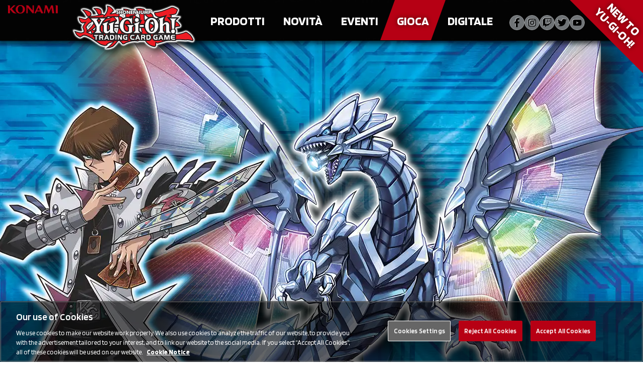

--- FILE ---
content_type: text/html; charset=utf-8
request_url: https://www.yugioh-card.com/eu/it/play/aggiornato-testo-della-carta-2/
body_size: 19196
content:

<!DOCTYPE html>
<html lang="it-IT" prefix="og: http://ogp.me/ns# article: http://ogp.me/ns/article#">
<head>
	<meta charset="UTF-8">
	<meta name="viewport" content="width=device-width">

	<link rel="preconnect" href="https://fonts.googleapis.com">
	<link rel="preconnect" href="https://fonts.gstatic.com" crossorigin>
	<link href="https://fonts.googleapis.com/css2?family=Blinker:wght@400;600;700&display=swap" rel="stylesheet">

	<link rel="apple-touch-icon" sizes="180x180" href="/eu/wp-content/themes/yugioh/images/favicon/apple-touch-icon.png">
<link rel="icon" type="image/png" sizes="32x32" href="/eu/wp-content/themes/yugioh/images/favicon/favicon-32x32.png">
<link rel="icon" type="image/png" sizes="16x16" href="/eu/wp-content/themes/yugioh/images/favicon/favicon-16x16.png">
<link rel="manifest" href="/eu/wp-content/themes/yugioh/images/favicon/site.webmanifest">
<link rel="shortcut icon" href="/eu/wp-content/themes/yugioh/images/favicon/favicon.ico">
<meta name="msapplication-TileColor" content="#000000">
<meta name="msapplication-config" content="/eu/wp-content/themes/yugioh/images/favicon/browserconfig.xml">
<meta name="theme-color" content="#ffffff">	<title>Errata Cards &#8211; Yu-Gi-Oh!</title>
<meta name='robots' content='max-image-preview:large' />
<link rel="alternate" hreflang="en" href="/eu/play/errata-cards-2/" />
<link rel="alternate" hreflang="fr" href="/eu/fr/play/textes-de-cartes-mis-a-jour-2/" />
<link rel="alternate" hreflang="de" href="/eu/de/play/aktualisierter-kartentext-2/" />
<link rel="alternate" hreflang="it" href="/eu/it/play/aggiornato-testo-della-carta-2/" />
<link rel="alternate" hreflang="es" href="/eu/es/play/textos-de-carta-actualizados-2/" />
<link rel="alternate" hreflang="x-default" href="/eu/play/errata-cards-2/" />
<style id='global-styles-inline-css' type='text/css'>
body{--wp--preset--color--black: #000000;--wp--preset--color--cyan-bluish-gray: #abb8c3;--wp--preset--color--white: #ffffff;--wp--preset--color--pale-pink: #f78da7;--wp--preset--color--vivid-red: #cf2e2e;--wp--preset--color--luminous-vivid-orange: #ff6900;--wp--preset--color--luminous-vivid-amber: #fcb900;--wp--preset--color--light-green-cyan: #7bdcb5;--wp--preset--color--vivid-green-cyan: #00d084;--wp--preset--color--pale-cyan-blue: #8ed1fc;--wp--preset--color--vivid-cyan-blue: #0693e3;--wp--preset--color--vivid-purple: #9b51e0;--wp--preset--color--red-1: #DA0018;--wp--preset--color--red-2: #B60014;--wp--preset--color--red-3: #9C000B;--wp--preset--color--red-4: #820002;--wp--preset--color--red-5: #640000;--wp--preset--color--red-6: #905A60;--wp--preset--color--grey-1: #F8F9F9;--wp--preset--color--grey-2: #D5D7D9;--wp--preset--color--grey-3: #B6B9BB;--wp--preset--color--grey-4: #989B9D;--wp--preset--color--grey-5: #6F7376;--wp--preset--color--grey-6: #464B4F;--wp--preset--color--grey-7: #32373C;--wp--preset--color--grey-8: #1A1A1A;--wp--preset--color--grey-9: #0A0C0E;--wp--preset--color--blue-1: #59889D;--wp--preset--color--blue-2: #009EE3;--wp--preset--color--blue-3: #0000ff;--wp--preset--color--yellow-1: #A38E59;--wp--preset--color--yellow-2: #F9AE00;--wp--preset--color--green-1: #849567;--wp--preset--color--green-2: #8ec62d;--wp--preset--color--green-3: #008000;--wp--preset--color--purple-1: #816991;--wp--preset--color--purple-2: #8234b9;--wp--preset--gradient--vivid-cyan-blue-to-vivid-purple: linear-gradient(135deg,rgba(6,147,227,1) 0%,rgb(155,81,224) 100%);--wp--preset--gradient--light-green-cyan-to-vivid-green-cyan: linear-gradient(135deg,rgb(122,220,180) 0%,rgb(0,208,130) 100%);--wp--preset--gradient--luminous-vivid-amber-to-luminous-vivid-orange: linear-gradient(135deg,rgba(252,185,0,1) 0%,rgba(255,105,0,1) 100%);--wp--preset--gradient--luminous-vivid-orange-to-vivid-red: linear-gradient(135deg,rgba(255,105,0,1) 0%,rgb(207,46,46) 100%);--wp--preset--gradient--very-light-gray-to-cyan-bluish-gray: linear-gradient(135deg,rgb(238,238,238) 0%,rgb(169,184,195) 100%);--wp--preset--gradient--cool-to-warm-spectrum: linear-gradient(135deg,rgb(74,234,220) 0%,rgb(151,120,209) 20%,rgb(207,42,186) 40%,rgb(238,44,130) 60%,rgb(251,105,98) 80%,rgb(254,248,76) 100%);--wp--preset--gradient--blush-light-purple: linear-gradient(135deg,rgb(255,206,236) 0%,rgb(152,150,240) 100%);--wp--preset--gradient--blush-bordeaux: linear-gradient(135deg,rgb(254,205,165) 0%,rgb(254,45,45) 50%,rgb(107,0,62) 100%);--wp--preset--gradient--luminous-dusk: linear-gradient(135deg,rgb(255,203,112) 0%,rgb(199,81,192) 50%,rgb(65,88,208) 100%);--wp--preset--gradient--pale-ocean: linear-gradient(135deg,rgb(255,245,203) 0%,rgb(182,227,212) 50%,rgb(51,167,181) 100%);--wp--preset--gradient--electric-grass: linear-gradient(135deg,rgb(202,248,128) 0%,rgb(113,206,126) 100%);--wp--preset--gradient--midnight: linear-gradient(135deg,rgb(2,3,129) 0%,rgb(40,116,252) 100%);--wp--preset--duotone--dark-grayscale: url('#wp-duotone-dark-grayscale');--wp--preset--duotone--grayscale: url('#wp-duotone-grayscale');--wp--preset--duotone--purple-yellow: url('#wp-duotone-purple-yellow');--wp--preset--duotone--blue-red: url('#wp-duotone-blue-red');--wp--preset--duotone--midnight: url('#wp-duotone-midnight');--wp--preset--duotone--magenta-yellow: url('#wp-duotone-magenta-yellow');--wp--preset--duotone--purple-green: url('#wp-duotone-purple-green');--wp--preset--duotone--blue-orange: url('#wp-duotone-blue-orange');--wp--preset--font-size--small: 13px;--wp--preset--font-size--medium: 20px;--wp--preset--font-size--large: 36px;--wp--preset--font-size--x-large: 42px;--wp--preset--font-size--2-xs: 0.875rem;--wp--preset--font-size--xs: 0.938rem;--wp--preset--font-size--base: 1rem;--wp--preset--font-size--sm: 1.063rem;--wp--preset--font-size--md: 1.125rem;--wp--preset--font-size--lg: 1.188rem;--wp--preset--font-size--xl: 1.2rem;--wp--preset--font-size--2-xl: 1.375rem;--wp--preset--font-size--3-xl: 1.5rem;--wp--preset--font-size--4-xl: 1.688rem;--wp--preset--font-size--5-xl: 1.813rem;--wp--preset--font-size--6-xl: 1.938rem;--wp--preset--font-size--7-xl: 2.188rem;--wp--preset--font-size--8-xl: 2.625rem;--wp--preset--font-size--9-xl: 3rem;--wp--preset--font-size--10-xl: 3.875rem;--wp--preset--font-size--11-xl: 4.5rem;--wp--preset--spacing--20: 0.44rem;--wp--preset--spacing--30: 0.67rem;--wp--preset--spacing--40: 1rem;--wp--preset--spacing--50: 1.5rem;--wp--preset--spacing--60: 2.25rem;--wp--preset--spacing--70: 3.38rem;--wp--preset--spacing--80: 5.06rem;}body { margin: 0;--wp--style--global--content-size: 1024px;--wp--style--global--wide-size: 1280px; }.wp-site-blocks > .alignleft { float: left; margin-right: 2em; }.wp-site-blocks > .alignright { float: right; margin-left: 2em; }.wp-site-blocks > .aligncenter { justify-content: center; margin-left: auto; margin-right: auto; }:where(.is-layout-flex){gap: 0.5em;}body .is-layout-flow > .alignleft{float: left;margin-inline-start: 0;margin-inline-end: 2em;}body .is-layout-flow > .alignright{float: right;margin-inline-start: 2em;margin-inline-end: 0;}body .is-layout-flow > .aligncenter{margin-left: auto !important;margin-right: auto !important;}body .is-layout-constrained > .alignleft{float: left;margin-inline-start: 0;margin-inline-end: 2em;}body .is-layout-constrained > .alignright{float: right;margin-inline-start: 2em;margin-inline-end: 0;}body .is-layout-constrained > .aligncenter{margin-left: auto !important;margin-right: auto !important;}body .is-layout-constrained > :where(:not(.alignleft):not(.alignright):not(.alignfull)){max-width: var(--wp--style--global--content-size);margin-left: auto !important;margin-right: auto !important;}body .is-layout-constrained > .alignwide{max-width: var(--wp--style--global--wide-size);}body .is-layout-flex{display: flex;}body .is-layout-flex{flex-wrap: wrap;align-items: center;}body .is-layout-flex > *{margin: 0;}body{padding-top: 0px;padding-right: 0px;padding-bottom: 0px;padding-left: 0px;}a:where(:not(.wp-element-button)){text-decoration: underline;}.wp-element-button, .wp-block-button__link{background-color: #32373c;border-width: 0;color: #fff;font-family: inherit;font-size: inherit;line-height: inherit;padding: calc(0.667em + 2px) calc(1.333em + 2px);text-decoration: none;}.has-black-color{color: var(--wp--preset--color--black) !important;}.has-cyan-bluish-gray-color{color: var(--wp--preset--color--cyan-bluish-gray) !important;}.has-white-color{color: var(--wp--preset--color--white) !important;}.has-pale-pink-color{color: var(--wp--preset--color--pale-pink) !important;}.has-vivid-red-color{color: var(--wp--preset--color--vivid-red) !important;}.has-luminous-vivid-orange-color{color: var(--wp--preset--color--luminous-vivid-orange) !important;}.has-luminous-vivid-amber-color{color: var(--wp--preset--color--luminous-vivid-amber) !important;}.has-light-green-cyan-color{color: var(--wp--preset--color--light-green-cyan) !important;}.has-vivid-green-cyan-color{color: var(--wp--preset--color--vivid-green-cyan) !important;}.has-pale-cyan-blue-color{color: var(--wp--preset--color--pale-cyan-blue) !important;}.has-vivid-cyan-blue-color{color: var(--wp--preset--color--vivid-cyan-blue) !important;}.has-vivid-purple-color{color: var(--wp--preset--color--vivid-purple) !important;}.has-red-1-color{color: var(--wp--preset--color--red-1) !important;}.has-red-2-color{color: var(--wp--preset--color--red-2) !important;}.has-red-3-color{color: var(--wp--preset--color--red-3) !important;}.has-red-4-color{color: var(--wp--preset--color--red-4) !important;}.has-red-5-color{color: var(--wp--preset--color--red-5) !important;}.has-red-6-color{color: var(--wp--preset--color--red-6) !important;}.has-grey-1-color{color: var(--wp--preset--color--grey-1) !important;}.has-grey-2-color{color: var(--wp--preset--color--grey-2) !important;}.has-grey-3-color{color: var(--wp--preset--color--grey-3) !important;}.has-grey-4-color{color: var(--wp--preset--color--grey-4) !important;}.has-grey-5-color{color: var(--wp--preset--color--grey-5) !important;}.has-grey-6-color{color: var(--wp--preset--color--grey-6) !important;}.has-grey-7-color{color: var(--wp--preset--color--grey-7) !important;}.has-grey-8-color{color: var(--wp--preset--color--grey-8) !important;}.has-grey-9-color{color: var(--wp--preset--color--grey-9) !important;}.has-blue-1-color{color: var(--wp--preset--color--blue-1) !important;}.has-blue-2-color{color: var(--wp--preset--color--blue-2) !important;}.has-blue-3-color{color: var(--wp--preset--color--blue-3) !important;}.has-yellow-1-color{color: var(--wp--preset--color--yellow-1) !important;}.has-yellow-2-color{color: var(--wp--preset--color--yellow-2) !important;}.has-green-1-color{color: var(--wp--preset--color--green-1) !important;}.has-green-2-color{color: var(--wp--preset--color--green-2) !important;}.has-green-3-color{color: var(--wp--preset--color--green-3) !important;}.has-purple-1-color{color: var(--wp--preset--color--purple-1) !important;}.has-purple-2-color{color: var(--wp--preset--color--purple-2) !important;}.has-black-background-color{background-color: var(--wp--preset--color--black) !important;}.has-cyan-bluish-gray-background-color{background-color: var(--wp--preset--color--cyan-bluish-gray) !important;}.has-white-background-color{background-color: var(--wp--preset--color--white) !important;}.has-pale-pink-background-color{background-color: var(--wp--preset--color--pale-pink) !important;}.has-vivid-red-background-color{background-color: var(--wp--preset--color--vivid-red) !important;}.has-luminous-vivid-orange-background-color{background-color: var(--wp--preset--color--luminous-vivid-orange) !important;}.has-luminous-vivid-amber-background-color{background-color: var(--wp--preset--color--luminous-vivid-amber) !important;}.has-light-green-cyan-background-color{background-color: var(--wp--preset--color--light-green-cyan) !important;}.has-vivid-green-cyan-background-color{background-color: var(--wp--preset--color--vivid-green-cyan) !important;}.has-pale-cyan-blue-background-color{background-color: var(--wp--preset--color--pale-cyan-blue) !important;}.has-vivid-cyan-blue-background-color{background-color: var(--wp--preset--color--vivid-cyan-blue) !important;}.has-vivid-purple-background-color{background-color: var(--wp--preset--color--vivid-purple) !important;}.has-red-1-background-color{background-color: var(--wp--preset--color--red-1) !important;}.has-red-2-background-color{background-color: var(--wp--preset--color--red-2) !important;}.has-red-3-background-color{background-color: var(--wp--preset--color--red-3) !important;}.has-red-4-background-color{background-color: var(--wp--preset--color--red-4) !important;}.has-red-5-background-color{background-color: var(--wp--preset--color--red-5) !important;}.has-red-6-background-color{background-color: var(--wp--preset--color--red-6) !important;}.has-grey-1-background-color{background-color: var(--wp--preset--color--grey-1) !important;}.has-grey-2-background-color{background-color: var(--wp--preset--color--grey-2) !important;}.has-grey-3-background-color{background-color: var(--wp--preset--color--grey-3) !important;}.has-grey-4-background-color{background-color: var(--wp--preset--color--grey-4) !important;}.has-grey-5-background-color{background-color: var(--wp--preset--color--grey-5) !important;}.has-grey-6-background-color{background-color: var(--wp--preset--color--grey-6) !important;}.has-grey-7-background-color{background-color: var(--wp--preset--color--grey-7) !important;}.has-grey-8-background-color{background-color: var(--wp--preset--color--grey-8) !important;}.has-grey-9-background-color{background-color: var(--wp--preset--color--grey-9) !important;}.has-blue-1-background-color{background-color: var(--wp--preset--color--blue-1) !important;}.has-blue-2-background-color{background-color: var(--wp--preset--color--blue-2) !important;}.has-blue-3-background-color{background-color: var(--wp--preset--color--blue-3) !important;}.has-yellow-1-background-color{background-color: var(--wp--preset--color--yellow-1) !important;}.has-yellow-2-background-color{background-color: var(--wp--preset--color--yellow-2) !important;}.has-green-1-background-color{background-color: var(--wp--preset--color--green-1) !important;}.has-green-2-background-color{background-color: var(--wp--preset--color--green-2) !important;}.has-green-3-background-color{background-color: var(--wp--preset--color--green-3) !important;}.has-purple-1-background-color{background-color: var(--wp--preset--color--purple-1) !important;}.has-purple-2-background-color{background-color: var(--wp--preset--color--purple-2) !important;}.has-black-border-color{border-color: var(--wp--preset--color--black) !important;}.has-cyan-bluish-gray-border-color{border-color: var(--wp--preset--color--cyan-bluish-gray) !important;}.has-white-border-color{border-color: var(--wp--preset--color--white) !important;}.has-pale-pink-border-color{border-color: var(--wp--preset--color--pale-pink) !important;}.has-vivid-red-border-color{border-color: var(--wp--preset--color--vivid-red) !important;}.has-luminous-vivid-orange-border-color{border-color: var(--wp--preset--color--luminous-vivid-orange) !important;}.has-luminous-vivid-amber-border-color{border-color: var(--wp--preset--color--luminous-vivid-amber) !important;}.has-light-green-cyan-border-color{border-color: var(--wp--preset--color--light-green-cyan) !important;}.has-vivid-green-cyan-border-color{border-color: var(--wp--preset--color--vivid-green-cyan) !important;}.has-pale-cyan-blue-border-color{border-color: var(--wp--preset--color--pale-cyan-blue) !important;}.has-vivid-cyan-blue-border-color{border-color: var(--wp--preset--color--vivid-cyan-blue) !important;}.has-vivid-purple-border-color{border-color: var(--wp--preset--color--vivid-purple) !important;}.has-red-1-border-color{border-color: var(--wp--preset--color--red-1) !important;}.has-red-2-border-color{border-color: var(--wp--preset--color--red-2) !important;}.has-red-3-border-color{border-color: var(--wp--preset--color--red-3) !important;}.has-red-4-border-color{border-color: var(--wp--preset--color--red-4) !important;}.has-red-5-border-color{border-color: var(--wp--preset--color--red-5) !important;}.has-red-6-border-color{border-color: var(--wp--preset--color--red-6) !important;}.has-grey-1-border-color{border-color: var(--wp--preset--color--grey-1) !important;}.has-grey-2-border-color{border-color: var(--wp--preset--color--grey-2) !important;}.has-grey-3-border-color{border-color: var(--wp--preset--color--grey-3) !important;}.has-grey-4-border-color{border-color: var(--wp--preset--color--grey-4) !important;}.has-grey-5-border-color{border-color: var(--wp--preset--color--grey-5) !important;}.has-grey-6-border-color{border-color: var(--wp--preset--color--grey-6) !important;}.has-grey-7-border-color{border-color: var(--wp--preset--color--grey-7) !important;}.has-grey-8-border-color{border-color: var(--wp--preset--color--grey-8) !important;}.has-grey-9-border-color{border-color: var(--wp--preset--color--grey-9) !important;}.has-blue-1-border-color{border-color: var(--wp--preset--color--blue-1) !important;}.has-blue-2-border-color{border-color: var(--wp--preset--color--blue-2) !important;}.has-blue-3-border-color{border-color: var(--wp--preset--color--blue-3) !important;}.has-yellow-1-border-color{border-color: var(--wp--preset--color--yellow-1) !important;}.has-yellow-2-border-color{border-color: var(--wp--preset--color--yellow-2) !important;}.has-green-1-border-color{border-color: var(--wp--preset--color--green-1) !important;}.has-green-2-border-color{border-color: var(--wp--preset--color--green-2) !important;}.has-green-3-border-color{border-color: var(--wp--preset--color--green-3) !important;}.has-purple-1-border-color{border-color: var(--wp--preset--color--purple-1) !important;}.has-purple-2-border-color{border-color: var(--wp--preset--color--purple-2) !important;}.has-vivid-cyan-blue-to-vivid-purple-gradient-background{background: var(--wp--preset--gradient--vivid-cyan-blue-to-vivid-purple) !important;}.has-light-green-cyan-to-vivid-green-cyan-gradient-background{background: var(--wp--preset--gradient--light-green-cyan-to-vivid-green-cyan) !important;}.has-luminous-vivid-amber-to-luminous-vivid-orange-gradient-background{background: var(--wp--preset--gradient--luminous-vivid-amber-to-luminous-vivid-orange) !important;}.has-luminous-vivid-orange-to-vivid-red-gradient-background{background: var(--wp--preset--gradient--luminous-vivid-orange-to-vivid-red) !important;}.has-very-light-gray-to-cyan-bluish-gray-gradient-background{background: var(--wp--preset--gradient--very-light-gray-to-cyan-bluish-gray) !important;}.has-cool-to-warm-spectrum-gradient-background{background: var(--wp--preset--gradient--cool-to-warm-spectrum) !important;}.has-blush-light-purple-gradient-background{background: var(--wp--preset--gradient--blush-light-purple) !important;}.has-blush-bordeaux-gradient-background{background: var(--wp--preset--gradient--blush-bordeaux) !important;}.has-luminous-dusk-gradient-background{background: var(--wp--preset--gradient--luminous-dusk) !important;}.has-pale-ocean-gradient-background{background: var(--wp--preset--gradient--pale-ocean) !important;}.has-electric-grass-gradient-background{background: var(--wp--preset--gradient--electric-grass) !important;}.has-midnight-gradient-background{background: var(--wp--preset--gradient--midnight) !important;}.has-small-font-size{font-size: var(--wp--preset--font-size--small) !important;}.has-medium-font-size{font-size: var(--wp--preset--font-size--medium) !important;}.has-large-font-size{font-size: var(--wp--preset--font-size--large) !important;}.has-x-large-font-size{font-size: var(--wp--preset--font-size--x-large) !important;}.has-2-xs-font-size{font-size: var(--wp--preset--font-size--2-xs) !important;}.has-xs-font-size{font-size: var(--wp--preset--font-size--xs) !important;}.has-base-font-size{font-size: var(--wp--preset--font-size--base) !important;}.has-sm-font-size{font-size: var(--wp--preset--font-size--sm) !important;}.has-md-font-size{font-size: var(--wp--preset--font-size--md) !important;}.has-lg-font-size{font-size: var(--wp--preset--font-size--lg) !important;}.has-xl-font-size{font-size: var(--wp--preset--font-size--xl) !important;}.has-2-xl-font-size{font-size: var(--wp--preset--font-size--2-xl) !important;}.has-3-xl-font-size{font-size: var(--wp--preset--font-size--3-xl) !important;}.has-4-xl-font-size{font-size: var(--wp--preset--font-size--4-xl) !important;}.has-5-xl-font-size{font-size: var(--wp--preset--font-size--5-xl) !important;}.has-6-xl-font-size{font-size: var(--wp--preset--font-size--6-xl) !important;}.has-7-xl-font-size{font-size: var(--wp--preset--font-size--7-xl) !important;}.has-8-xl-font-size{font-size: var(--wp--preset--font-size--8-xl) !important;}.has-9-xl-font-size{font-size: var(--wp--preset--font-size--9-xl) !important;}.has-10-xl-font-size{font-size: var(--wp--preset--font-size--10-xl) !important;}.has-11-xl-font-size{font-size: var(--wp--preset--font-size--11-xl) !important;}
.wp-block-navigation a:where(:not(.wp-element-button)){color: inherit;}
:where(.wp-block-columns.is-layout-flex){gap: 2em;}
.wp-block-pullquote{font-size: 1.5em;line-height: 1.6;}
</style>
<link rel='stylesheet' id='wpml-blocks-css' href='/eu/wp-content/plugins/sitepress-multilingual-cms/dist/css/blocks/styles.css?ver=4.6.11' type='text/css' media='all' />
<link rel='stylesheet' id='gutenbee-animations-css' href='/eu/wp-content/plugins/gutenbee/build/gutenbee.animations.css?ver=2.17.4' type='text/css' media='all' />
<link rel='stylesheet' id='wpml-legacy-horizontal-list-0-css' href='/eu/wp-content/plugins/sitepress-multilingual-cms/templates/language-switchers/legacy-list-horizontal/style.min.css?ver=1' type='text/css' media='all' />
<link rel='stylesheet' id='wpml-menu-item-0-css' href='/eu/wp-content/plugins/sitepress-multilingual-cms/templates/language-switchers/menu-item/style.min.css?ver=1' type='text/css' media='all' />
<link rel='stylesheet' id='yugioh-css' href='/eu/wp-content/themes/yugioh/dist/css/app.css?ver=0.60.0' type='text/css' media='all' />
<link rel='stylesheet' id='tablepress-default-css' href='/eu/wp-content/plugins/tablepress/tablepress-combined.min.css?ver=4' type='text/css' media='all' />
<script type='text/javascript' src='/eu/wp-content/themes/yugioh/dist/js/video.min.js?ver=0.60.0' id='videojs-js'></script>
<script src="/eu/wp-content/themes/yugioh/dist/js/app.js?ver=0.60.0" defer="defer" type="text/javascript"></script>
<link rel="canonical" href="/eu/it/play/aggiornato-testo-della-carta-2/" />
<meta property="og:title" name="og:title" content="Errata Cards" />
<meta property="og:type" name="og:type" content="article" />
<meta property="og:url" name="og:url" content="/eu/it/play/aggiornato-testo-della-carta-2/" />
<meta property="og:description" name="og:description" content="Aggiornato Testo Della Carta Le seguenti carte hanno subito dei cambiamenti ai loro effetti a causa di un aggiornamento del testo. Questi modificano il funzionamento di queste carte durante il Duello. Ti preghiamo di utilizzare la sezione “Nuovo Testo” qui sotto, che contiene l’attuale effetto corretto, ogni volta che si fa riferimento agli effetti di [...]" />
<meta property="og:locale" name="og:locale" content="it_IT" />
<meta property="og:site_name" name="og:site_name" content="Yu-Gi-Oh!" />
<meta property="twitter:card" name="twitter:card" content="summary" />
<meta property="article:published_time" name="article:published_time" content="2023-02-15T16:19:42+00:00" />
<meta property="article:modified_time" name="article:modified_time" content="2023-05-15T15:23:12+01:00" />
<!-- Google Tag Manager --><script>(function(w,d,s,l,i){w[l]=w[l]||[];w[l].push({"gtm.start": new Date().getTime(),event:"gtm.js"});var f=d.getElementsByTagName(s)[0], j=d.createElement(s),dl=l!="dataLayer"?"&l="+l:"";j.async=true;j.src= "https://www.googletagmanager.com/gtm.js?id="+i+dl;f.parentNode.insertBefore(j,f); })(window,document,"script","dataLayer","GTM-PWR3GWF");</script> <!-- End Google Tag Manager --></head>

<body class="page-template page-template-template-play page-template-template-play-php page page-id-12483 page-child parent-pageid-7658 bg-white text-grey-9 antialiased overflow-x-hidden">

<div id="page" class="min-h-screen flex flex-col relative overflow-x-hidden">

	<header x-data="{ mobileMenuOpen: false }" x-trap.inert.noscroll="mobileMenuOpen">
	<div id="navbar">

		<div class="flex self-start mt-2.5">
			<img class="w-[85px] xs-360:w-[100px] xs-375:w-[110px] xs-412:w-[125px] sm:w-[130px] h-auto absolute top-0 left-0" src="https://img.yugioh-card.com/ci/logo/konami_logo_normal.png" alt="Konami">
			<div class="w-[135px] xs:w-[175px] sm:w-[175px] md:w-[240px] ml-[130px]">
				<a class="w-[135px] xs:w-[175px] sm:w-[175px] md:w-[240px] drop-shadow-lg block absolute z-50 left-1/2 lg:left-auto right-1/2 lg:right-auto -translate-x-1/2 lg:translate-x-0" href="/eu/it/">
					<img class="w-[135px] xs:w-[175px] sm:w-[175px] md:w-[240px] h-auto image-glow-md" src="/eu/wp-content/themes/yugioh/images/logo/Yugioh-EN-DE.svg" alt="Yu‑Gi‑Oh! Trading Card Game">
				</a>
			</div>
		</div>

		<div class="">
			<nav id="primary-menu-desktop">
				<ul id="menu-primary-menu-italian-2" class="menu"><li 			x-data="{
				subMenuOpen: false,
				openSubMenu() {
					this.subMenuOpen = true
				},
				closeSubMenu(focusAfter) {
					this.subMenuOpen = false
					focusAfter && focusAfter.focus()
				},
			}"
			:class="subMenuOpen ? 'sub-menu-open' : ''"
							x-on:mouseenter="openSubMenu()"
				x-on:mouseleave="closeSubMenu()"
				  id="menu-item-7690" class="menu-item menu-item-type-post_type menu-item-object-page menu-item-has-children menu-item-7690"><span class="angle-left"></span><a href="/eu/it/products/">Prodotti</a><span class="angle-right"></span>            <ul
				x-show="subMenuOpen"
								x-transition:enter="transition ease-out duration-250"
				x-transition:enter-start="opacity-0 -translate-y-1"
				x-transition:enter-end="opacity-100 translate-y-0"
				x-transition:leave="transition ease-in duration-250"
				x-transition:leave-start="opacity-100 translate-y-0"
				x-transition:leave-end="opacity-0 -translate-y-1"
								class="sub-menu depth-0"
				style="display: none;"
			>
							<li class="sub-menu-image-column"></li>
				<li   id="menu-item-21435" class="menu-item menu-item-type-post_type menu-item-object-page menu-item-21435"><a href="/eu/it/products/latest-releases/">Ultime Uscite</a>			<ul class="sub-menu depth-1">
					<li   id="menu-item-70353" class="menu-item-70353"><a href="/eu/it/product/blazing-dominion/" data-img="/eu/wp-content/uploads/2025/12/BLZD-Foil-Stack-US-Cutout.webp">Blazing Dominion</a></li>
		<li   id="menu-item-69965" class="menu-item-69965"><a href="/eu/it/product/rarity-collection-5/" data-img="/eu/wp-content/uploads/2025/12/RA05-Foil-Stack-IT-Cutout.webp">Rarity Collection 5</a></li>
		<li   id="menu-item-69624" class="menu-item-69624"><a href="/eu/it/product/sky-strikers-x-sabers-mitsurugi/" data-img="/eu/wp-content/uploads/2025/11/L26D-Tuck-01-IT-Cutout.webp"><em>Deck Moderni Leggendari 2026</em></a></li>
		<li   id="menu-item-68982" class="menu-item-68982"><a href="/eu/it/product/maze-of-muertos/" data-img="/eu/wp-content/uploads/2025/10/MZMU-Foil-03-Stack-IT-Cutout.webp"><strong><em>Labirinto dei Muertos</em></strong></a></li>
		<li   id="menu-item-69917" class="menu-item-69917"><a href="/eu/it/product/ots-tournament-pack-30/" data-img="/eu/wp-content/uploads/2025/10/OTS30-Foil-Stack-EN-Cutout.webp"><strong>Le Buste da Torneo OTS</strong> 30</a></li>
	</ul>
</li>
	<li   id="menu-item-7552" class="menu-item menu-item-type-custom menu-item-object-custom menu-item-has-children menu-item-7552"><a href="#">Cards</a>			<ul class="sub-menu depth-1">
					<li   id="menu-item-7553" class="menu-item menu-item-type-taxonomy menu-item-object-product_category menu-item-7553"><a href="/eu/it/product-category/pacchetti-di-espansione/" data-img="/eu/wp-content/uploads/2025/12/BLZD-Foil-Stack-US-Cutout.webp">Pacchetti di Espansione</a></li>
		<li   id="menu-item-7554" class="menu-item menu-item-type-taxonomy menu-item-object-product_category menu-item-7554"><a href="/eu/it/product-category/structure-decks-it/" data-img="/eu/wp-content/uploads/2025/09/CH02-Tuck-01-IT-Cutout.webp">Structure Decks</a></li>
		<li   id="menu-item-7555" class="menu-item menu-item-type-taxonomy menu-item-object-product_category menu-item-7555"><a href="/eu/it/product-category/tins-it/" data-img="/eu/wp-content/uploads/2025/04/2025-TIN-05-Cutout.webp">Tins</a></li>
		<li   id="menu-item-7556" class="menu-item menu-item-type-taxonomy menu-item-object-product_category menu-item-7556"><a href="/eu/it/product-category/starter-decks-it/" data-img="/eu/wp-content/uploads/2023/06/STAX-Box-01-IT-1.webp">Starter Decks</a></li>
		<li   id="menu-item-7557" class="menu-item menu-item-type-taxonomy menu-item-object-product_category menu-item-7557"><a href="/eu/it/product-category/altri/" data-img="/eu/wp-content/uploads/2025/11/L26D-Tuck-01-IT-Cutout.webp">Altri</a></li>
		<li   id="menu-item-7558" class="menu-item menu-item-type-taxonomy menu-item-object-product_category menu-item-7558"><a href="/eu/it/product-category/speed-duel-it/" data-img="/eu/wp-content/uploads/2023/06/STP6-Foil-Stack-EN-1.webp">Speed Duel</a></li>
		<li   id="menu-item-7559" class="menu-item menu-item-type-taxonomy menu-item-object-product_category menu-item-7559"><a href="/eu/it/product-category/ots-tournament-packs-it/" data-img="/eu/wp-content/uploads/2025/10/OTS30-Foil-Stack-EN-Cutout.webp">Le Buste da Torneo OTS</a></li>
	</ul>
</li>
	<li   id="menu-item-7560" class="menu-item menu-item-type-taxonomy menu-item-object-product_category menu-item-has-children menu-item-7560"><a href="/eu/it/product-category/accessories-it/" data-img="/eu/wp-content/uploads/2025/05/OCT-Accessories-Card-Sleeves-01-EN-Cutout.webp">Accessori</a>			<ul class="sub-menu depth-1">
					<li   id="menu-item-7561" class="menu-item menu-item-type-taxonomy menu-item-object-product_category menu-item-7561"><a href="/eu/it/product-category/accessories-it/" data-img="/eu/wp-content/uploads/2025/05/OCT-Accessories-Card-Sleeves-01-EN-Cutout.webp">Accessori</a></li>
	</ul>
</li>
</ul>
</li>
<li 			x-data="{
				subMenuOpen: false,
				openSubMenu() {
					this.subMenuOpen = true
				},
				closeSubMenu(focusAfter) {
					this.subMenuOpen = false
					focusAfter && focusAfter.focus()
				},
			}"
			:class="subMenuOpen ? 'sub-menu-open' : ''"
							x-on:mouseenter="openSubMenu()"
				x-on:mouseleave="closeSubMenu()"
				  id="menu-item-7562" class="menu-item menu-item-type-post_type menu-item-object-page menu-item-7562"><span class="angle-left"></span><a href="/eu/it/neuigkeiten/">Novità</a><span class="angle-right"></span></li>
<li 			x-data="{
				subMenuOpen: false,
				openSubMenu() {
					this.subMenuOpen = true
				},
				closeSubMenu(focusAfter) {
					this.subMenuOpen = false
					focusAfter && focusAfter.focus()
				},
			}"
			:class="subMenuOpen ? 'sub-menu-open' : ''"
							x-on:mouseenter="openSubMenu()"
				x-on:mouseleave="closeSubMenu()"
				  id="menu-item-7691" class="menu-item menu-item-type-post_type menu-item-object-page menu-item-has-children menu-item-7691"><span class="angle-left"></span><a href="/eu/it/events/">Eventi</a><span class="angle-right"></span>            <ul
				x-show="subMenuOpen"
								x-transition:enter="transition ease-out duration-250"
				x-transition:enter-start="opacity-0 -translate-y-1"
				x-transition:enter-end="opacity-100 translate-y-0"
				x-transition:leave="transition ease-in duration-250"
				x-transition:leave-start="opacity-100 translate-y-0"
				x-transition:leave-end="opacity-0 -translate-y-1"
								class="sub-menu depth-0"
				style="display: none;"
			>
							<li class="sub-menu-image-column"></li>
				<li   id="menu-item-7574" class="menu-item menu-item-type-custom menu-item-object-custom menu-item-7574"><a href="#">Prossimi Eventi</a>			<ul class="sub-menu depth-1">
					<li   id="menu-item-71504" class="menu-item-71504"><a href="/eu/it/event/2026-france-open-burst-protocol-season/" data-img="/eu/wp-content/uploads/2023/12/23_YGO_Open-1.webp">2026 France OPEN &#8211; Burst Protocol Season</a></li>
		<li   id="menu-item-71523" class="menu-item-71523"><a href="/eu/it/event/2026-italy-open-burst-protocol-season/" data-img="/eu/wp-content/uploads/2023/12/23_YGO_Open-1.webp">2026 Italy OPEN &#8211; Burst Protocol Season</a></li>
		<li   id="menu-item-71519" class="menu-item-71519"><a href="/eu/it/event/2026-united-kingdom-open-burst-protocol-season/" data-img="/eu/wp-content/uploads/2023/12/23_YGO_Open-1.webp">2026 United Kingdom OPEN &#8211; Burst Protocol Season</a></li>
		<li   id="menu-item-71343" class="menu-item-71343"><a href="/eu/it/event/2026-spain-open-burst-protocol-season/" data-img="/eu/wp-content/uploads/2023/12/23_YGO_Open-1.webp">2026 Spain OPEN &#8211; Burst Protocol Season</a></li>
		<li   id="menu-item-71297" class="menu-item-71297"><a href="/eu/it/event/2026-croatia-open-burst-protocol-season/" data-img="/eu/wp-content/uploads/2023/12/23_YGO_Open-1.webp">2026 Croatia OPEN &#8211; Burst Protocol Season</a></li>
	</ul>
</li>
	<li   id="menu-item-7575" class="menu-item menu-item-type-custom menu-item-object-custom menu-item-has-children menu-item-7575"><a href="#">Official Tournament Store (OTS)</a>			<ul class="sub-menu depth-1">
					<li   id="menu-item-12330" class="menu-item menu-item-type-post_type menu-item-object-page menu-item-12330"><a href="/eu/it/events/local-events/" data-img="/eu/wp-content/uploads/2022/06/ots-logo-450px.webp">Eventi Locali</a></li>
		<li   id="menu-item-7576" class="menu-item menu-item-type-taxonomy menu-item-object-event_category menu-item-7576"><a href="/eu/it/event-category/core-booster-premiere-it/" data-img="/eu/wp-content/uploads/2022/06/ots-logo-450px.webp">Core Booster Premiere!</a></li>
		<li   id="menu-item-41188" class="menu-item menu-item-type-taxonomy menu-item-object-event_category menu-item-41188"><a href="/eu/it/event-category/release-events-it/" data-img="/eu/wp-content/uploads/2022/06/ots-logo-450px.webp">Release Events</a></li>
		<li   id="menu-item-7577" class="menu-item menu-item-type-taxonomy menu-item-object-event_category menu-item-7577"><a href="/eu/it/event-category/additional-events-formats-it/" data-img="/eu/wp-content/uploads/2022/06/ots-logo-450px.webp">Eventi &amp; Formati Aggiuntivi</a></li>
	</ul>
</li>
	<li   id="menu-item-7578" class="menu-item menu-item-type-custom menu-item-object-custom menu-item-has-children menu-item-7578"><a href="#">Championship Events</a>			<ul class="sub-menu depth-1">
					<li   id="menu-item-22341" class="menu-item menu-item-type-taxonomy menu-item-object-event_category menu-item-22341"><a href="/eu/it/event-category/ots-championships-it/">OTS Championships</a></li>
		<li   id="menu-item-22342" class="menu-item menu-item-type-taxonomy menu-item-object-event_category menu-item-22342"><a href="/eu/it/event-category/regional-qualifiers-it/" data-img="/eu/wp-content/uploads/2025/06/WCQ-Regionals_430x360.webp">Regional Qualifiers</a></li>
		<li   id="menu-item-42519" class="menu-item menu-item-type-taxonomy menu-item-object-event_category menu-item-42519"><a href="/eu/it/event-category/opens/" data-img="/eu/wp-content/uploads/2023/12/23_YGO_Open-1-1-1024x1024.webp">Eventi OPEN</a></li>
		<li   id="menu-item-22340" class="menu-item menu-item-type-taxonomy menu-item-object-event_category menu-item-22340"><a href="/eu/it/event-category/national-state-qualifiers-it/" data-img="/eu/wp-content/uploads/2023/07/2022-2023-WCQ_Logo-1024x1024.webp">National / State Qualifiers</a></li>
		<li   id="menu-item-7579" class="menu-item menu-item-type-taxonomy menu-item-object-event_category menu-item-7579"><a href="/eu/it/event-category/yu-gi-oh-championship-series-it/" data-img="/eu/wp-content/uploads/2022/06/YCS-logo.webp">Yu‑Gi‑Oh! Championship Series</a></li>
		<li   id="menu-item-7580" class="menu-item menu-item-type-taxonomy menu-item-object-event_category menu-item-7580"><a href="/eu/it/event-category/world-championship-qualifiers-it/" data-img="/eu/wp-content/uploads/2023/07/2022-2023-WCQ_Logo-1024x1024.webp">World Championship Qualifiers</a></li>
		<li   id="menu-item-7581" class="menu-item menu-item-type-taxonomy menu-item-object-event_category menu-item-7581"><a href="/eu/it/event-category/wcs-it/" data-img="/eu/wp-content/uploads/2022/07/WCS-Generic.webp">Yu‑Gi‑Oh! World Championship</a></li>
	</ul>
</li>
	<li   id="menu-item-13050" class="menu-item menu-item-type-custom menu-item-object-custom menu-item-has-children menu-item-13050"><a href="#">e-Events</a>			<ul class="sub-menu depth-1">
					<li   id="menu-item-22343" class="menu-item menu-item-type-taxonomy menu-item-object-event_category menu-item-22343"><a href="/eu/it/event-category/master-duel-e-events-it/" data-img="/eu/wp-content/uploads/2022/07/Master-Duel-Logo.webp">Eventi di Yu‑Gi‑Oh! MASTER DUEL</a></li>
		<li   id="menu-item-38546" class="menu-item menu-item-type-taxonomy menu-item-object-event_category menu-item-38546"><a href="/eu/it/event-category/duel-links-e-events-it/" data-img="/eu/wp-content/uploads/2022/03/Duel-Links-Logo-EN.webp">Eventi di Yu‑Gi‑Oh! DUEL LINKS</a></li>
	</ul>
</li>
</ul>
</li>
<li 			x-data="{
				subMenuOpen: false,
				openSubMenu() {
					this.subMenuOpen = true
				},
				closeSubMenu(focusAfter) {
					this.subMenuOpen = false
					focusAfter && focusAfter.focus()
				},
			}"
			:class="subMenuOpen ? 'sub-menu-open' : ''"
							x-on:mouseenter="openSubMenu()"
				x-on:mouseleave="closeSubMenu()"
				  id="menu-item-7692" class="menu-item menu-item-type-post_type menu-item-object-page current-page-ancestor current-menu-ancestor current-page-parent current_page_ancestor menu-item-has-children menu-item-7692"><span class="angle-left"></span><a href="/eu/it/play/" data-img="/eu/wp-content/uploads/2022/07/Yugi-play-nav.webp">Gioca</a><span class="angle-right"></span>            <ul
				x-show="subMenuOpen"
								x-transition:enter="transition ease-out duration-250"
				x-transition:enter-start="opacity-0 -translate-y-1"
				x-transition:enter-end="opacity-100 translate-y-0"
				x-transition:leave="transition ease-in duration-250"
				x-transition:leave-start="opacity-100 translate-y-0"
				x-transition:leave-end="opacity-0 -translate-y-1"
								class="sub-menu depth-0"
				style="display: none;"
			>
							<li class="sub-menu-image-column"></li>
				<li   id="menu-item-7582" class="menu-item menu-item-type-custom menu-item-object-custom menu-item-has-children menu-item-7582"><a href="#">Gioca</a>			<ul class="sub-menu depth-1">
					<li   id="menu-item-40258" class="menu-item menu-item-type-post_type menu-item-object-page menu-item-40258"><a href="/eu/it/perprincipianti/">Yu‑Gi‑Oh! per Principianti</a></li>
		<li   id="menu-item-12331" class="menu-item menu-item-type-post_type menu-item-object-page menu-item-12331"><a href="/eu/it/play/how-to-get-cards/">Dove trovare le carte del Yu‑Gi‑Oh! GCC</a></li>
		<li   id="menu-item-21202" class="menu-item menu-item-type-post_type menu-item-object-page menu-item-21202"><a href="/eu/it/play/official-tournament-stores/">Official Tournament Stores</a></li>
		<li   id="menu-item-22345" class="menu-item menu-item-type-post_type menu-item-object-page menu-item-22345"><a href="/eu/it/play/store-locator/">Trova un Negozio</a></li>
		<li   id="menu-item-22346" class="menu-item menu-item-type-post_type menu-item-object-page menu-item-22346"><a href="/eu/it/play/konami-card-game-network-kcgn/">KONAMI Card Game Network (KCGN)</a></li>
	</ul>
</li>
	<li   id="menu-item-7583" class="menu-item menu-item-type-custom menu-item-object-custom menu-item-has-children menu-item-7583"><a href="#">Yu‑Gi‑Oh! TCG</a>			<ul class="sub-menu depth-1">
					<li   id="menu-item-21639" class="menu-item menu-item-type-post_type menu-item-object-page menu-item-21639"><a href="/eu/it/play/yu-gi-oh-tcg-beginners-guide/">Beginner’s Guide</a></li>
		<li   id="menu-item-21409" class="menu-item menu-item-type-post_type menu-item-object-page menu-item-21409"><a href="/eu/it/play/yu-gi-oh-tcg-tutorials/">Tutorials</a></li>
		<li   id="menu-item-21366" class="menu-item menu-item-type-post_type menu-item-object-page menu-item-21366"><a href="/eu/it/play/yu-gi-oh-tcg-rulebook/">Rulebook</a></li>
		<li   id="menu-item-22349" class="menu-item menu-item-type-post_type menu-item-object-page menu-item-22349"><a href="/eu/it/information-for-parents/">Information for Parents</a></li>
	</ul>
</li>
	<li   id="menu-item-7584" class="menu-item menu-item-type-custom menu-item-object-custom menu-item-has-children menu-item-7584"><a href="#">Speed Duel</a>			<ul class="sub-menu depth-1">
					<li   id="menu-item-12332" class="menu-item menu-item-type-post_type menu-item-object-page menu-item-12332"><a href="/eu/it/play/speed-duel-beginners-guide/">Beginner’s Guide</a></li>
		<li   id="menu-item-21703" class="menu-item menu-item-type-post_type menu-item-object-page menu-item-21703"><a href="/eu/it/play/speed-duel-tutorials/">Tutorials</a></li>
		<li   id="menu-item-21758" class="menu-item menu-item-type-post_type menu-item-object-page menu-item-21758"><a href="/eu/it/play/speed-duel-rulebook/">Rulebook</a></li>
		<li   id="menu-item-39461" class="menu-item menu-item-type-custom menu-item-object-custom menu-item-39461"><a href="https://img.yugioh-card.com/eu/wp-content/uploads/2022/07/Official-KDE-E-Yu-Gi-Oh-TRADING-CARD-GAME-Tournament-Policy-Speed-Duel-Addendum.pdf">Speed Duel Tournament Policy Addendum</a></li>
		<li   id="menu-item-48887" class="menu-item menu-item-type-post_type menu-item-object-page menu-item-48887"><a href="/eu/it/play/speed-duel-forbidden-limited-list/" data-img="/eu/wp-content/uploads/2022/03/Speed-Duel-news-hero-A.webp">Speed Duel: elenco Proibite e Limitate </a></li>
	</ul>
</li>
	<li   id="menu-item-7585" class="menu-item menu-item-type-custom menu-item-object-custom current-menu-ancestor current-menu-parent menu-item-has-children menu-item-7585"><a href="#">Avanzato</a>			<ul class="sub-menu depth-1">
					<li   id="menu-item-12334" class="menu-item menu-item-type-post_type menu-item-object-page menu-item-12334"><a href="/eu/it/play/legalita-delle-carte/">Legalità delle Carte</a></li>
		<li   id="menu-item-12336" class="menu-item menu-item-type-post_type menu-item-object-page menu-item-12336"><a href="/eu/it/play/remote-duel/">Remote Duel</a></li>
		<li   id="menu-item-22326" class="menu-item menu-item-type-post_type menu-item-object-page menu-item-22326"><a href="/eu/it/play/rulings/">Rulings</a></li>
		<li   id="menu-item-22348" class="menu-item menu-item-type-post_type menu-item-object-page menu-item-22348"><a href="/eu/it/play/tag-dueling/">Tag Dueling</a></li>
		<li   id="menu-item-21541" class="menu-item menu-item-type-post_type menu-item-object-page menu-item-21541"><a href="/eu/it/play/understanding-card-text/">Understanding Card Text</a></li>
		<li   id="menu-item-12337" class="menu-item menu-item-type-post_type menu-item-object-page menu-item-12337"><a href="/eu/it/play/aggiornamenti-nomi-carte/">Aggiornamenti nomi carte</a></li>
		<li   id="menu-item-13051" class="menu-item menu-item-type-post_type menu-item-object-page menu-item-13051"><a href="/eu/it/play/extra-link-gameplay-mechanic/">“Extra Link” Gameplay Mechanic</a></li>
		<li   id="menu-item-22394" class="menu-item menu-item-type-post_type menu-item-object-page current-menu-item page_item page-item-12483 current_page_item menu-item-22394"><a href="/eu/it/play/aggiornato-testo-della-carta-2/" aria-current="page">Errata Cards</a></li>
	</ul>
</li>
	<li   id="menu-item-7586" class="menu-item menu-item-type-custom menu-item-object-custom menu-item-has-children menu-item-7586"><a href="#">Risorse per gli eventi</a>			<ul class="sub-menu depth-1">
					<li   id="menu-item-39460" class="menu-item menu-item-type-custom menu-item-object-custom menu-item-39460"><a href="https://www.konami.com/yugioh/neuron/en">NEURON App</a></li>
		<li   id="menu-item-21800" class="menu-item menu-item-type-post_type menu-item-object-page menu-item-21800"><a href="/eu/it/play/policy-documents/">Documenti Ufficiali</a></li>
		<li   id="menu-item-12338" class="menu-item menu-item-type-post_type menu-item-object-page menu-item-12338"><a href="/eu/it/play/constructed-deck-list/">Constructed Deck List</a></li>
		<li   id="menu-item-12339" class="menu-item menu-item-type-post_type menu-item-object-page menu-item-12339"><a href="/eu/it/play/lista-giocatori-sospesi/">Lista giocatori sospesi</a></li>
		<li   id="menu-item-22347" class="menu-item menu-item-type-post_type menu-item-object-page menu-item-22347"><a href="/eu/it/play/judge-program/">Judge Program</a></li>
	</ul>
</li>
	<li   id="menu-item-12340" class="menu-item menu-item-type-custom menu-item-object-custom menu-item-has-children menu-item-12340"><a href="#">Link Veloci</a>			<ul class="sub-menu depth-1">
					<li   id="menu-item-7626" class="menu-item menu-item-type-custom menu-item-object-custom menu-item-7626"><a href="https://www.db.yugioh-card.com/yugiohdb/?request_locale=it">Card Database</a></li>
		<li   id="menu-item-12352" class="menu-item menu-item-type-post_type menu-item-object-page menu-item-12352"><a href="/eu/it/play/forbidden-and-limited-list/">Elenco Carte Probite/Limitate</a></li>
	</ul>
</li>
</ul>
</li>
<li 			x-data="{
				subMenuOpen: false,
				openSubMenu() {
					this.subMenuOpen = true
				},
				closeSubMenu(focusAfter) {
					this.subMenuOpen = false
					focusAfter && focusAfter.focus()
				},
			}"
			:class="subMenuOpen ? 'sub-menu-open' : ''"
							x-on:mouseenter="openSubMenu()"
				x-on:mouseleave="closeSubMenu()"
				  id="menu-item-7693" class="menu-item menu-item-type-post_type menu-item-object-page menu-item-7693"><span class="angle-left"></span><a href="/eu/it/digital/">Digitale</a><span class="angle-right"></span></li>
</ul>			</nav>
		</div>

		<div class="self-center mt-2">
			<ul class="social-media">
    <li>
        <a href="https://www.facebook.com/YuGiOhCardEU" target="_blank">
            <svg xmlns="http://www.w3.org/2000/svg" viewBox="0 0 320 512"><path fill="currentColor" d="M279.14 288l14.22-92.66h-88.91v-60.13c0-25.35 12.42-50.06 52.24-50.06h40.42V6.26S260.43 0 225.36 0c-73.22 0-121.08 44.38-121.08 124.72v70.62H22.89V288h81.39v224h100.17V288z"/></svg>        </a>
    </li>
    <li>
        <a href="https://www.instagram.com/YuGiOhCardEU" target="_blank">
            <svg xmlns="http://www.w3.org/2000/svg" viewBox="0 0 448 512"><path d="M224.1 141c-63.6 0-114.9 51.3-114.9 114.9s51.3 114.9 114.9 114.9S339 319.5 339 255.9 287.7 141 224.1 141zm0 189.6c-41.1 0-74.7-33.5-74.7-74.7s33.5-74.7 74.7-74.7 74.7 33.5 74.7 74.7-33.6 74.7-74.7 74.7zm146.4-194.3c0 14.9-12 26.8-26.8 26.8-14.9 0-26.8-12-26.8-26.8s12-26.8 26.8-26.8 26.8 12 26.8 26.8zm76.1 27.2c-1.7-35.9-9.9-67.7-36.2-93.9-26.2-26.2-58-34.4-93.9-36.2-37-2.1-147.9-2.1-184.9 0-35.8 1.7-67.6 9.9-93.9 36.1s-34.4 58-36.2 93.9c-2.1 37-2.1 147.9 0 184.9 1.7 35.9 9.9 67.7 36.2 93.9s58 34.4 93.9 36.2c37 2.1 147.9 2.1 184.9 0 35.9-1.7 67.7-9.9 93.9-36.2 26.2-26.2 34.4-58 36.2-93.9 2.1-37 2.1-147.8 0-184.8zM398.8 388c-7.8 19.6-22.9 34.7-42.6 42.6-29.5 11.7-99.5 9-132.1 9s-102.7 2.6-132.1-9c-19.6-7.8-34.7-22.9-42.6-42.6-11.7-29.5-9-99.5-9-132.1s-2.6-102.7 9-132.1c7.8-19.6 22.9-34.7 42.6-42.6 29.5-11.7 99.5-9 132.1-9s102.7-2.6 132.1 9c19.6 7.8 34.7 22.9 42.6 42.6 11.7 29.5 9 99.5 9 132.1s2.7 102.7-9 132.1z"/></svg>        </a>
    </li>
    <li>
        <a href="https://www.twitch.tv/YuGiOhCardEU" target="_blank">
            <svg xmlns="http://www.w3.org/2000/svg" viewBox="0 0 512 512"><path d="M391.17,103.47H352.54v109.7h38.63ZM285,103H246.37V212.75H285ZM120.83,0,24.31,91.42V420.58H140.14V512l96.53-91.42h77.25L487.69,256V0ZM449.07,237.75l-77.22,73.12H294.61l-67.6,64v-64H140.14V36.58H449.07Z"/></svg>        </a>
    </li>
    <li>
        <a href="https://www.twitter.com/YuGiOhCardEU" target="_blank">
            <svg xmlns="http://www.w3.org/2000/svg" viewBox="0 0 512 512"><path fill="currentColor" d="M459.37 151.716c.325 4.548.325 9.097.325 13.645 0 138.72-105.583 298.558-298.558 298.558-59.452 0-114.68-17.219-161.137-47.106 8.447.974 16.568 1.299 25.34 1.299 49.055 0 94.213-16.568 130.274-44.832-46.132-.975-84.792-31.188-98.112-72.772 6.498.974 12.995 1.624 19.818 1.624 9.421 0 18.843-1.3 27.614-3.573-48.081-9.747-84.143-51.98-84.143-102.985v-1.299c13.969 7.797 30.214 12.67 47.431 13.319-28.264-18.843-46.781-51.005-46.781-87.391 0-19.492 5.197-37.36 14.294-52.954 51.655 63.675 129.3 105.258 216.365 109.807-1.624-7.797-2.599-15.918-2.599-24.04 0-57.828 46.782-104.934 104.934-104.934 30.213 0 57.502 12.67 76.67 33.137 23.715-4.548 46.456-13.32 66.599-25.34-7.798 24.366-24.366 44.833-46.132 57.827 21.117-2.273 41.584-8.122 60.426-16.243-14.292 20.791-32.161 39.308-52.628 54.253z"/></svg>        </a>
    </li>
    <li>
        <a href="https://www.youtube.com/YuGiOhCardEU" target="_blank">
            <svg xmlns="http://www.w3.org/2000/svg" viewBox="0 0 576 512"><path d="M549.655 124.083c-6.281-23.65-24.787-42.276-48.284-48.597C458.781 64 288 64 288 64S117.22 64 74.629 75.486c-23.497 6.322-42.003 24.947-48.284 48.597-11.412 42.867-11.412 132.305-11.412 132.305s0 89.438 11.412 132.305c6.281 23.65 24.787 41.5 48.284 47.821C117.22 448 288 448 288 448s170.78 0 213.371-11.486c23.497-6.321 42.003-24.171 48.284-47.821 11.412-42.867 11.412-132.305 11.412-132.305s0-89.438-11.412-132.305zm-317.51 213.508V175.185l142.739 81.205-142.739 81.201z"/></svg>        </a>
    </li>
</ul>		</div>

		<div class="lg:hidden">
						<button
				x-ref="menu_button"
				:aria-expanded="mobileMenuOpen"
				type="button"
				x-on:click="window.scrollTo(0, 0); mobileMenuOpen = ! mobileMenuOpen"
				aria-controls="navbar"
				aria-label="Toggle navigation"
				id="primary-menu-toggle"
				class="p-1 xs:p-2 mt-1.5 md:mt-2.5 md:mb-1 -mr-1 sm:-mr-2 flex flex-col items-end"
				:class="mobileMenuOpen ? 'menu-open' : ''"
			>
				<span aria-hidden="true"></span>
				<span aria-hidden="true"></span>
				<span aria-hidden="true"></span>
			</button>
		</div>

					<div class="corner-badge">
				<a href="/eu/it/play/new-to-yu-gi-oh/">
					New to					<br>
					Yu‑Gi‑Oh!				</a>
			</div>
			</div>

	<nav
		id="primary-menu-mobile"
		style="display: none;"
		x-ref="primary_menu"
		x-show="mobileMenuOpen"
		x-transition:enter="transition ease-in-out duration-300"
		x-transition:enter-start="translate-x-full"
		x-transition:enter-end="translate-x-0"
		x-transition:leave="transition ease-in-out duration-300"
		x-transition:leave-start="translate-x-0"
		x-transition:leave-end="translate-x-full"
		aria-modal="true"
		role="dialog"
	>
		<ul id="menu-primary-menu-italian-3" class="menu"><li 			x-data="{
				subMenuOpen: false,
				openSubMenu() {
					this.subMenuOpen = true
				},
				closeSubMenu(focusAfter) {
					this.subMenuOpen = false
					focusAfter && focusAfter.focus()
				},
			}"
			:class="subMenuOpen ? 'sub-menu-open' : ''"
			  class="menu-item menu-item-type-post_type menu-item-object-page menu-item-has-children menu-item-7690"><a href="/eu/it/products/">Prodotti</a>				<button class="sub-menu-toggle" x-on:click="subMenuOpen = ! subMenuOpen" :class="subMenuOpen ? 'sub-menu-toggle-active' : ''">
					<span>&plus;</span>
				</button>
				            <ul
				x-show="subMenuOpen"
								x-collapse.duration.300ms
								class="sub-menu depth-0"
				style="display: none;"
			>
				<li   class="menu-item menu-item-type-post_type menu-item-object-page menu-item-21435"><a href="/eu/it/products/latest-releases/">Ultime Uscite</a>			<ul class="sub-menu depth-1">
					<li   class="menu-item-70353"><a href="/eu/it/product/blazing-dominion/">Blazing Dominion</a></li>
		<li   class="menu-item-69965"><a href="/eu/it/product/rarity-collection-5/">Rarity Collection 5</a></li>
		<li   class="menu-item-69624"><a href="/eu/it/product/sky-strikers-x-sabers-mitsurugi/"><em>Deck Moderni Leggendari 2026</em></a></li>
		<li   class="menu-item-68982"><a href="/eu/it/product/maze-of-muertos/"><strong><em>Labirinto dei Muertos</em></strong></a></li>
		<li   class="menu-item-69917"><a href="/eu/it/product/ots-tournament-pack-30/"><strong>Le Buste da Torneo OTS</strong> 30</a></li>
	</ul>
</li>
	<li   class="menu-item menu-item-type-custom menu-item-object-custom menu-item-has-children menu-item-7552"><a href="#">Cards</a>			<ul class="sub-menu depth-1">
					<li   class="menu-item menu-item-type-taxonomy menu-item-object-product_category menu-item-7553"><a href="/eu/it/product-category/pacchetti-di-espansione/">Pacchetti di Espansione</a></li>
		<li   class="menu-item menu-item-type-taxonomy menu-item-object-product_category menu-item-7554"><a href="/eu/it/product-category/structure-decks-it/">Structure Decks</a></li>
		<li   class="menu-item menu-item-type-taxonomy menu-item-object-product_category menu-item-7555"><a href="/eu/it/product-category/tins-it/">Tins</a></li>
		<li   class="menu-item menu-item-type-taxonomy menu-item-object-product_category menu-item-7556"><a href="/eu/it/product-category/starter-decks-it/">Starter Decks</a></li>
		<li   class="menu-item menu-item-type-taxonomy menu-item-object-product_category menu-item-7557"><a href="/eu/it/product-category/altri/">Altri</a></li>
		<li   class="menu-item menu-item-type-taxonomy menu-item-object-product_category menu-item-7558"><a href="/eu/it/product-category/speed-duel-it/">Speed Duel</a></li>
		<li   class="menu-item menu-item-type-taxonomy menu-item-object-product_category menu-item-7559"><a href="/eu/it/product-category/ots-tournament-packs-it/">Le Buste da Torneo OTS</a></li>
	</ul>
</li>
	<li   class="menu-item menu-item-type-taxonomy menu-item-object-product_category menu-item-has-children menu-item-7560"><a href="/eu/it/product-category/accessories-it/">Accessori</a>			<ul class="sub-menu depth-1">
					<li   class="menu-item menu-item-type-taxonomy menu-item-object-product_category menu-item-7561"><a href="/eu/it/product-category/accessories-it/">Accessori</a></li>
	</ul>
</li>
</ul>
</li>
<li 			x-data="{
				subMenuOpen: false,
				openSubMenu() {
					this.subMenuOpen = true
				},
				closeSubMenu(focusAfter) {
					this.subMenuOpen = false
					focusAfter && focusAfter.focus()
				},
			}"
			:class="subMenuOpen ? 'sub-menu-open' : ''"
			  class="menu-item menu-item-type-post_type menu-item-object-page menu-item-7562"><a href="/eu/it/neuigkeiten/">Novità</a></li>
<li 			x-data="{
				subMenuOpen: false,
				openSubMenu() {
					this.subMenuOpen = true
				},
				closeSubMenu(focusAfter) {
					this.subMenuOpen = false
					focusAfter && focusAfter.focus()
				},
			}"
			:class="subMenuOpen ? 'sub-menu-open' : ''"
			  class="menu-item menu-item-type-post_type menu-item-object-page menu-item-has-children menu-item-7691"><a href="/eu/it/events/">Eventi</a>				<button class="sub-menu-toggle" x-on:click="subMenuOpen = ! subMenuOpen" :class="subMenuOpen ? 'sub-menu-toggle-active' : ''">
					<span>&plus;</span>
				</button>
				            <ul
				x-show="subMenuOpen"
								x-collapse.duration.300ms
								class="sub-menu depth-0"
				style="display: none;"
			>
				<li   class="menu-item menu-item-type-custom menu-item-object-custom menu-item-7574"><a href="#">Prossimi Eventi</a>			<ul class="sub-menu depth-1">
					<li   class="menu-item-71504"><a href="/eu/it/event/2026-france-open-burst-protocol-season/">2026 France OPEN &#8211; Burst Protocol Season</a></li>
		<li   class="menu-item-71523"><a href="/eu/it/event/2026-italy-open-burst-protocol-season/">2026 Italy OPEN &#8211; Burst Protocol Season</a></li>
		<li   class="menu-item-71519"><a href="/eu/it/event/2026-united-kingdom-open-burst-protocol-season/">2026 United Kingdom OPEN &#8211; Burst Protocol Season</a></li>
		<li   class="menu-item-71343"><a href="/eu/it/event/2026-spain-open-burst-protocol-season/">2026 Spain OPEN &#8211; Burst Protocol Season</a></li>
		<li   class="menu-item-71297"><a href="/eu/it/event/2026-croatia-open-burst-protocol-season/">2026 Croatia OPEN &#8211; Burst Protocol Season</a></li>
	</ul>
</li>
	<li   class="menu-item menu-item-type-custom menu-item-object-custom menu-item-has-children menu-item-7575"><a href="#">Official Tournament Store (OTS)</a>			<ul class="sub-menu depth-1">
					<li   class="menu-item menu-item-type-post_type menu-item-object-page menu-item-12330"><a href="/eu/it/events/local-events/">Eventi Locali</a></li>
		<li   class="menu-item menu-item-type-taxonomy menu-item-object-event_category menu-item-7576"><a href="/eu/it/event-category/core-booster-premiere-it/">Core Booster Premiere!</a></li>
		<li   class="menu-item menu-item-type-taxonomy menu-item-object-event_category menu-item-41188"><a href="/eu/it/event-category/release-events-it/">Release Events</a></li>
		<li   class="menu-item menu-item-type-taxonomy menu-item-object-event_category menu-item-7577"><a href="/eu/it/event-category/additional-events-formats-it/">Eventi &amp; Formati Aggiuntivi</a></li>
	</ul>
</li>
	<li   class="menu-item menu-item-type-custom menu-item-object-custom menu-item-has-children menu-item-7578"><a href="#">Championship Events</a>			<ul class="sub-menu depth-1">
					<li   class="menu-item menu-item-type-taxonomy menu-item-object-event_category menu-item-22341"><a href="/eu/it/event-category/ots-championships-it/">OTS Championships</a></li>
		<li   class="menu-item menu-item-type-taxonomy menu-item-object-event_category menu-item-22342"><a href="/eu/it/event-category/regional-qualifiers-it/">Regional Qualifiers</a></li>
		<li   class="menu-item menu-item-type-taxonomy menu-item-object-event_category menu-item-42519"><a href="/eu/it/event-category/opens/">Eventi OPEN</a></li>
		<li   class="menu-item menu-item-type-taxonomy menu-item-object-event_category menu-item-22340"><a href="/eu/it/event-category/national-state-qualifiers-it/">National / State Qualifiers</a></li>
		<li   class="menu-item menu-item-type-taxonomy menu-item-object-event_category menu-item-7579"><a href="/eu/it/event-category/yu-gi-oh-championship-series-it/">Yu‑Gi‑Oh! Championship Series</a></li>
		<li   class="menu-item menu-item-type-taxonomy menu-item-object-event_category menu-item-7580"><a href="/eu/it/event-category/world-championship-qualifiers-it/">World Championship Qualifiers</a></li>
		<li   class="menu-item menu-item-type-taxonomy menu-item-object-event_category menu-item-7581"><a href="/eu/it/event-category/wcs-it/">Yu‑Gi‑Oh! World Championship</a></li>
	</ul>
</li>
	<li   class="menu-item menu-item-type-custom menu-item-object-custom menu-item-has-children menu-item-13050"><a href="#">e-Events</a>			<ul class="sub-menu depth-1">
					<li   class="menu-item menu-item-type-taxonomy menu-item-object-event_category menu-item-22343"><a href="/eu/it/event-category/master-duel-e-events-it/">Eventi di Yu‑Gi‑Oh! MASTER DUEL</a></li>
		<li   class="menu-item menu-item-type-taxonomy menu-item-object-event_category menu-item-38546"><a href="/eu/it/event-category/duel-links-e-events-it/">Eventi di Yu‑Gi‑Oh! DUEL LINKS</a></li>
	</ul>
</li>
</ul>
</li>
<li 			x-data="{
				subMenuOpen: false,
				openSubMenu() {
					this.subMenuOpen = true
				},
				closeSubMenu(focusAfter) {
					this.subMenuOpen = false
					focusAfter && focusAfter.focus()
				},
			}"
			:class="subMenuOpen ? 'sub-menu-open' : ''"
			  class="menu-item menu-item-type-post_type menu-item-object-page current-page-ancestor current-menu-ancestor current-page-parent current_page_ancestor menu-item-has-children menu-item-7692"><a href="/eu/it/play/">Gioca</a>				<button class="sub-menu-toggle" x-on:click="subMenuOpen = ! subMenuOpen" :class="subMenuOpen ? 'sub-menu-toggle-active' : ''">
					<span>&plus;</span>
				</button>
				            <ul
				x-show="subMenuOpen"
								x-collapse.duration.300ms
								class="sub-menu depth-0"
				style="display: none;"
			>
				<li   class="menu-item menu-item-type-custom menu-item-object-custom menu-item-has-children menu-item-7582"><a href="#">Gioca</a>			<ul class="sub-menu depth-1">
					<li   class="menu-item menu-item-type-post_type menu-item-object-page menu-item-40258"><a href="/eu/it/perprincipianti/">Yu‑Gi‑Oh! per Principianti</a></li>
		<li   class="menu-item menu-item-type-post_type menu-item-object-page menu-item-12331"><a href="/eu/it/play/how-to-get-cards/">Dove trovare le carte del Yu‑Gi‑Oh! GCC</a></li>
		<li   class="menu-item menu-item-type-post_type menu-item-object-page menu-item-21202"><a href="/eu/it/play/official-tournament-stores/">Official Tournament Stores</a></li>
		<li   class="menu-item menu-item-type-post_type menu-item-object-page menu-item-22345"><a href="/eu/it/play/store-locator/">Trova un Negozio</a></li>
		<li   class="menu-item menu-item-type-post_type menu-item-object-page menu-item-22346"><a href="/eu/it/play/konami-card-game-network-kcgn/">KONAMI Card Game Network (KCGN)</a></li>
	</ul>
</li>
	<li   class="menu-item menu-item-type-custom menu-item-object-custom menu-item-has-children menu-item-7583"><a href="#">Yu‑Gi‑Oh! TCG</a>			<ul class="sub-menu depth-1">
					<li   class="menu-item menu-item-type-post_type menu-item-object-page menu-item-21639"><a href="/eu/it/play/yu-gi-oh-tcg-beginners-guide/">Beginner’s Guide</a></li>
		<li   class="menu-item menu-item-type-post_type menu-item-object-page menu-item-21409"><a href="/eu/it/play/yu-gi-oh-tcg-tutorials/">Tutorials</a></li>
		<li   class="menu-item menu-item-type-post_type menu-item-object-page menu-item-21366"><a href="/eu/it/play/yu-gi-oh-tcg-rulebook/">Rulebook</a></li>
		<li   class="menu-item menu-item-type-post_type menu-item-object-page menu-item-22349"><a href="/eu/it/information-for-parents/">Information for Parents</a></li>
	</ul>
</li>
	<li   class="menu-item menu-item-type-custom menu-item-object-custom menu-item-has-children menu-item-7584"><a href="#">Speed Duel</a>			<ul class="sub-menu depth-1">
					<li   class="menu-item menu-item-type-post_type menu-item-object-page menu-item-12332"><a href="/eu/it/play/speed-duel-beginners-guide/">Beginner’s Guide</a></li>
		<li   class="menu-item menu-item-type-post_type menu-item-object-page menu-item-21703"><a href="/eu/it/play/speed-duel-tutorials/">Tutorials</a></li>
		<li   class="menu-item menu-item-type-post_type menu-item-object-page menu-item-21758"><a href="/eu/it/play/speed-duel-rulebook/">Rulebook</a></li>
		<li   class="menu-item menu-item-type-custom menu-item-object-custom menu-item-39461"><a href="https://img.yugioh-card.com/eu/wp-content/uploads/2022/07/Official-KDE-E-Yu-Gi-Oh-TRADING-CARD-GAME-Tournament-Policy-Speed-Duel-Addendum.pdf">Speed Duel Tournament Policy Addendum</a></li>
		<li   class="menu-item menu-item-type-post_type menu-item-object-page menu-item-48887"><a href="/eu/it/play/speed-duel-forbidden-limited-list/">Speed Duel: elenco Proibite e Limitate </a></li>
	</ul>
</li>
	<li   class="menu-item menu-item-type-custom menu-item-object-custom current-menu-ancestor current-menu-parent menu-item-has-children menu-item-7585"><a href="#">Avanzato</a>			<ul class="sub-menu depth-1">
					<li   class="menu-item menu-item-type-post_type menu-item-object-page menu-item-12334"><a href="/eu/it/play/legalita-delle-carte/">Legalità delle Carte</a></li>
		<li   class="menu-item menu-item-type-post_type menu-item-object-page menu-item-12336"><a href="/eu/it/play/remote-duel/">Remote Duel</a></li>
		<li   class="menu-item menu-item-type-post_type menu-item-object-page menu-item-22326"><a href="/eu/it/play/rulings/">Rulings</a></li>
		<li   class="menu-item menu-item-type-post_type menu-item-object-page menu-item-22348"><a href="/eu/it/play/tag-dueling/">Tag Dueling</a></li>
		<li   class="menu-item menu-item-type-post_type menu-item-object-page menu-item-21541"><a href="/eu/it/play/understanding-card-text/">Understanding Card Text</a></li>
		<li   class="menu-item menu-item-type-post_type menu-item-object-page menu-item-12337"><a href="/eu/it/play/aggiornamenti-nomi-carte/">Aggiornamenti nomi carte</a></li>
		<li   class="menu-item menu-item-type-post_type menu-item-object-page menu-item-13051"><a href="/eu/it/play/extra-link-gameplay-mechanic/">“Extra Link” Gameplay Mechanic</a></li>
		<li   class="menu-item menu-item-type-post_type menu-item-object-page current-menu-item page_item page-item-12483 current_page_item menu-item-22394"><a href="/eu/it/play/aggiornato-testo-della-carta-2/" aria-current="page">Errata Cards</a></li>
	</ul>
</li>
	<li   class="menu-item menu-item-type-custom menu-item-object-custom menu-item-has-children menu-item-7586"><a href="#">Risorse per gli eventi</a>			<ul class="sub-menu depth-1">
					<li   class="menu-item menu-item-type-custom menu-item-object-custom menu-item-39460"><a href="https://www.konami.com/yugioh/neuron/en">NEURON App</a></li>
		<li   class="menu-item menu-item-type-post_type menu-item-object-page menu-item-21800"><a href="/eu/it/play/policy-documents/">Documenti Ufficiali</a></li>
		<li   class="menu-item menu-item-type-post_type menu-item-object-page menu-item-12338"><a href="/eu/it/play/constructed-deck-list/">Constructed Deck List</a></li>
		<li   class="menu-item menu-item-type-post_type menu-item-object-page menu-item-12339"><a href="/eu/it/play/lista-giocatori-sospesi/">Lista giocatori sospesi</a></li>
		<li   class="menu-item menu-item-type-post_type menu-item-object-page menu-item-22347"><a href="/eu/it/play/judge-program/">Judge Program</a></li>
	</ul>
</li>
	<li   class="menu-item menu-item-type-custom menu-item-object-custom menu-item-has-children menu-item-12340"><a href="#">Link Veloci</a>			<ul class="sub-menu depth-1">
					<li   class="menu-item menu-item-type-custom menu-item-object-custom menu-item-7626"><a href="https://www.db.yugioh-card.com/yugiohdb/?request_locale=it">Card Database</a></li>
		<li   class="menu-item menu-item-type-post_type menu-item-object-page menu-item-12352"><a href="/eu/it/play/forbidden-and-limited-list/">Elenco Carte Probite/Limitate</a></li>
	</ul>
</li>
</ul>
</li>
<li 			x-data="{
				subMenuOpen: false,
				openSubMenu() {
					this.subMenuOpen = true
				},
				closeSubMenu(focusAfter) {
					this.subMenuOpen = false
					focusAfter && focusAfter.focus()
				},
			}"
			:class="subMenuOpen ? 'sub-menu-open' : ''"
			  class="menu-item menu-item-type-post_type menu-item-object-page menu-item-7693"><a href="/eu/it/digital/">Digitale</a></li>
</ul>	</nav>
	
</header>
	<main id="content" class="site-content flex-grow">


<section class="title-block wp-block">
                        <div class="title-block__hero_image w-full flex content-center align-middle justify-center items-center">
                <img class="title-block__hero_background w-full h-full object-cover absolute inset-0 z-30" src="/eu/wp-content/uploads/2022/07/advanced-section-hero-bg.webp" alt="">
                <img class="max-w-none h-full z-40 image-shadow-lg" src="/eu/wp-content/uploads/2022/07/advanced-section-kaiba-hero.webp" alt="">
            </div>
                <div class="title-block__content">
        <div class="mx-auto max-w-4xl">
                        <h1 class="title-block__heading">
                Aggiornato Testo Della Carta            </h1>
                        <p class="title-block__description">
                Description            </p>
                    </div>
    </div>
</section>
<div class="content-container-wrap full-shadow">
	<article id="post-12483" class="content-container clip-bottom-right-lg pt-8 pb-10">

		<div class="flex flex-col-reverse md:flex-row gap-8">
		
			<div class="md:basis-1/4">
				<nav
    id="side-menu"
	class="accordion-start-depth-0"
    x-data="{
        active: [],
        getActive() {
            var parents = [];
            current_menu_parents = document.querySelectorAll('#side-menu .current-menu-ancestor, #side-menu .current-menu-parent, #side-menu .current-menu-item');
            current_menu_parents.forEach(function (current_menu_parent) {
                parents.push(current_menu_parent.id.replace(/\D/g, ''));
            });
            return parents;
        }
    }"
	    x-init="active = getActive()"
	>
    <ul id="menu-play-italian" class="menu"><hr>
<li id="menu-item-12372" class="menu-item menu-item-type-custom menu-item-object-custom menu-item-has-children menu-item-12372" x-data="{
                id: '12372',
                get expanded() {
                    return this.active.includes(this.id)
                },
                set expanded(value) {
                    if ( this.active.includes(value) ) {
                        this.active = this.active.filter(function(v) { return v !== value })
                    } else {
                        this.active.push(value)
                    }
                },
            }"
            :aria-expanded="expanded"><a href="#" x-on:click.prevent="expanded = id">Play<span aria-hidden="true" class="collapse-icon" :class="expanded ? 'collapse-icon-expanded' : ''">&plus;</span></a>
<ul class="sub-menu" x-show="expanded" x-collapse.duration.300ms>
	<li id="menu-item-12373" class="menu-item menu-item-type-post_type menu-item-object-page menu-item-12373"><a href="/eu/it/play/how-to-get-cards/">Dove trovare le carte del Yu‑Gi‑Oh! GCC</a></li>
</ul>
</li>
<hr>
<li id="menu-item-12374" class="menu-item menu-item-type-custom menu-item-object-custom menu-item-12374"><a href="#">Yu‑Gi‑Oh! TCG</a></li>
<hr>
<li id="menu-item-12375" class="menu-item menu-item-type-custom menu-item-object-custom menu-item-has-children menu-item-12375" x-data="{
                id: '12375',
                get expanded() {
                    return this.active.includes(this.id)
                },
                set expanded(value) {
                    if ( this.active.includes(value) ) {
                        this.active = this.active.filter(function(v) { return v !== value })
                    } else {
                        this.active.push(value)
                    }
                },
            }"
            :aria-expanded="expanded"><a href="#" x-on:click.prevent="expanded = id">Speed Duel<span aria-hidden="true" class="collapse-icon" :class="expanded ? 'collapse-icon-expanded' : ''">&plus;</span></a>
<ul class="sub-menu" x-show="expanded" x-collapse.duration.300ms>
	<li id="menu-item-12376" class="menu-item menu-item-type-post_type menu-item-object-page menu-item-12376"><a href="/eu/it/play/speed-duel-beginners-guide/">Speed Duel Beginner&#8217;s Guide</a></li>
</ul>
</li>
<hr>
<li id="menu-item-12377" class="menu-item menu-item-type-post_type menu-item-object-page menu-item-12377"><a href="/eu/it/play/speed-duel-tutorials/speed-duel-tutorial-parte-1/">Speed Duel Tutorial Parte 1</a></li>
<hr>
<li id="menu-item-12384" class="menu-item menu-item-type-post_type menu-item-object-page menu-item-12384"><a href="/eu/it/play/speed-duel-tutorials/speed-duel-tutorial-parte-2/">Speed Duel Tutorial Parte 2</a></li>
<hr>
<li id="menu-item-12385" class="menu-item menu-item-type-post_type menu-item-object-page menu-item-12385"><a href="/eu/it/play/speed-duel-tutorials/speed-duel-tutorial-parte-3/">Speed Duel Tutorial Parte 3</a></li>
<hr>
<li id="menu-item-12386" class="menu-item menu-item-type-post_type menu-item-object-page menu-item-12386"><a href="/eu/it/play/speed-duel-tutorials/speed-duel-tutorial-parte-4/">Speed Duel Tutorial Parte 4</a></li>
<hr>
<li id="menu-item-12387" class="menu-item menu-item-type-post_type menu-item-object-page menu-item-12387"><a href="/eu/it/play/speed-duel-tutorials/speed-duel-tutorial-parte-5/">Speed Duel Tutorial Parte 5</a></li>
<hr>
<li id="menu-item-12388" class="menu-item menu-item-type-post_type menu-item-object-page menu-item-12388"><a href="/eu/it/play/speed-duel-tutorials/speed-duel-tutorial-parte-6-yugi/">Speed Duel Tutorial Parte 6: Yugi</a></li>
<hr>
<li id="menu-item-12389" class="menu-item menu-item-type-custom menu-item-object-custom menu-item-has-children menu-item-12389" x-data="{
                id: '12389',
                get expanded() {
                    return this.active.includes(this.id)
                },
                set expanded(value) {
                    if ( this.active.includes(value) ) {
                        this.active = this.active.filter(function(v) { return v !== value })
                    } else {
                        this.active.push(value)
                    }
                },
            }"
            :aria-expanded="expanded"><a href="#" x-on:click.prevent="expanded = id">Advanced<span aria-hidden="true" class="collapse-icon" :class="expanded ? 'collapse-icon-expanded' : ''">&plus;</span></a>
<ul class="sub-menu" x-show="expanded" x-collapse.duration.300ms>
	<li id="menu-item-12390" class="menu-item menu-item-type-post_type menu-item-object-page menu-item-12390"><a href="/eu/it/play/2021-rules-update/">2021 Rules Update</a></li>
	<li id="menu-item-12391" class="menu-item menu-item-type-post_type menu-item-object-page menu-item-12391"><a href="/eu/it/play/legalita-delle-carte/">Legalità delle Carte</a></li>
	<li id="menu-item-12393" class="menu-item menu-item-type-post_type menu-item-object-page menu-item-12393"><a href="/eu/it/play/extra-link-gameplay-mechanic/">“Extra Link” Gameplay Mechanic</a></li>
	<li id="menu-item-12394" class="menu-item menu-item-type-post_type menu-item-object-page menu-item-12394"><a href="/eu/it/play/remote-duel/">Remote Duel</a></li>
	<li id="menu-item-12446" class="menu-item menu-item-type-post_type menu-item-object-page menu-item-12446"><a href="/eu/it/play/aggiornamenti-nomi-carte/">Aggiornamenti nomi carte</a></li>
</ul>
</li>
<hr>
<li id="menu-item-12395" class="menu-item menu-item-type-post_type menu-item-object-page menu-item-12395"><a href="/eu/it/play/regole-del-damage-step/">Regole del Damage Step</a></li>
<hr>
<li id="menu-item-12396" class="menu-item menu-item-type-post_type menu-item-object-page menu-item-12396"><a href="/eu/it/play/rivalry-of-warlords/">Rivalry of Warlords</a></li>
<hr>
<li id="menu-item-12447" class="menu-item menu-item-type-custom menu-item-object-custom menu-item-has-children menu-item-12447" x-data="{
                id: '12447',
                get expanded() {
                    return this.active.includes(this.id)
                },
                set expanded(value) {
                    if ( this.active.includes(value) ) {
                        this.active = this.active.filter(function(v) { return v !== value })
                    } else {
                        this.active.push(value)
                    }
                },
            }"
            :aria-expanded="expanded"><a href="#" x-on:click.prevent="expanded = id">Event Resources<span aria-hidden="true" class="collapse-icon" :class="expanded ? 'collapse-icon-expanded' : ''">&plus;</span></a>
<ul class="sub-menu" x-show="expanded" x-collapse.duration.300ms>
	<li id="menu-item-12448" class="menu-item menu-item-type-post_type menu-item-object-page menu-item-12448"><a href="/eu/it/play/constructed-deck-list/">Constructed Deck List</a></li>
	<li id="menu-item-12449" class="menu-item menu-item-type-post_type menu-item-object-page menu-item-12449"><a href="/eu/it/play/lista-giocatori-sospesi/">Lista giocatori sospesi</a></li>
</ul>
</li>
<hr>
<li id="menu-item-12450" class="menu-item menu-item-type-post_type menu-item-object-page menu-item-12450"><a href="/eu/it/play/forbidden-and-limited-list/"><strong>Elenco Carte Probite/Limitate</strong></a></li>
<hr>
<li id="menu-item-12451" class="menu-item menu-item-type-custom menu-item-object-custom menu-item-12451"><a target="_blank" rel="noopener" href="https://www.db.yugioh-card.com/yugiohdb/?request_locale=it">Card Database<svg xmlns="http://www.w3.org/2000/svg" viewBox="0 0 30 30" fill="currentColor"><path d="M25.31,18.75h-1.88c-.52,0-.94,.42-.94,.94v6.56H3.75V7.5H12.19c.52,0,.94-.42,.94-.94v-1.88c0-.52-.42-.94-.94-.94H2.81c-1.55,0-2.81,1.26-2.81,2.81V27.19c0,1.55,1.26,2.81,2.81,2.81H23.44c1.55,0,2.81-1.26,2.81-2.81h0v-7.5c0-.52-.42-.94-.94-.94ZM28.59,0h-7.5c-1.25,0-1.88,1.52-1,2.4l2.09,2.09L7.91,18.77c-.55,.55-.55,1.44,0,1.99h0l1.33,1.33c.55,.55,1.44,.55,1.99,0h0L25.5,7.81l2.09,2.09c.88,.88,2.4,.26,2.4-1V1.41c0-.78-.63-1.41-1.41-1.41Z"/></svg></a></li>
</ul>
    <hr>
</nav>			</div>

			<div class="md:basis-3/4">

				<div class="entry-content lead-lg">
					<hr>
					                    


<h1>Aggiornato Testo Della Carta</h1>



<p>Le seguenti carte hanno subito dei cambiamenti ai loro effetti a causa di un aggiornamento del testo. Questi modificano il funzionamento di queste carte durante il Duello.</p>



<p>Ti preghiamo di utilizzare la sezione “Nuovo Testo” qui sotto, che contiene l’attuale effetto corretto, ogni volta che si fa riferimento agli effetti di queste carte.</p>



<p>Se stai usando la versione "Vecchio Testo" di una carta nel tuo Deck, devi rendere chiaro al tuo avversario che l’effetto di quella particolare carta è differente da quello che stai giocando.</p>



<p>Il modo migliore per fare questo è fare una delle scelte seguenti:</p>



<ul>
<li>Avere a disposizione una stampa di questa pagina.</li>



<li>Avere una stampa del Card Database di Yu‑Gi‑Oh! TCG per ogni carta che stai usando.<br><em>(Se clicchi sul nome di una carta qui sotto, ti porterà al contenuto del database per quella carta.)</em></li>



<li>Avere una copia fisica della versione “Nuovo Testo” della carta in questione da avere come riferimento.<br><em>(Questa copia fisica non deve essere parte del tuo Deck nè essere inserita nel porta Deck.)</em></li>
</ul>



<hr class="wp-block-separator has-alpha-channel-opacity"/>



<div class="is-layout-flex wp-container-3 wp-block-columns has-2-columns">
<div class="is-layout-flow wp-block-column" style="flex-basis:25%">
<figure class="wp-block-image alignleft size-full is-style-default"><img src="/eu/wp-content/uploads/2023/05/YGLD-ITC02.webp" alt="" class="wp-image-29379"/></figure>
</div>



<div class="is-layout-flow wp-block-column" style="flex-basis:75%">
<h2><a rel="noreferrer noopener" href="http://www.db.yugioh-card.com/yugiohdb/card_search.action?ope=2&amp;cid=5880" target="_blank"></a><a href="http://www.db.yugioh-card.com/yugiohdb/card_search.action?ope=2&amp;cid=5880">Mago Nero del Chaos</a></h2>



<div style="height:5px" aria-hidden="true" class="wp-block-spacer"></div>



<h4><strong><strong>Vecchio Testo</strong></strong></h4>



<p>Quando questa carta viene Evocata tramite Evocazione Normale o Speciale, puoi aggiungere alla tua mano 1 Carta Magia dal tuo Cimitero. Un mostro che viene distrutto da questo mostro in seguito a una battaglia viene rimosso dal gioco invece di andare al Cimitero. Quando questa carta scoperta viene rimossa dal Terreno,viene rimossa dal gioco.</p>



<div style="height:5px" aria-hidden="true" class="wp-block-spacer"></div>



<h4><strong>Nuovo Testo</strong></h4>



<p>Durante la End Phase, se questa carta è stata Evocata Normalmente o Specialmente in questo turno: puoi scegliere come bersaglio 1 Carta Magia nel tuo Cimitero; aggiungila alla tua mano. Puoi utilizzare questo effetto di "Mago Nero del Chaos" una sola volta per turno. Se questa carta distrugge un mostro dell'avversario in battaglia, dopo il calcolo dei danni: bandisci quel mostro dell'avversario. Se questa carta scoperta sta per lasciare il Terreno, invece bandiscila.</p>
</div>
</div>



<hr class="wp-block-separator has-alpha-channel-opacity"/>



<div class="is-layout-flex wp-container-6 wp-block-columns has-2-columns">
<div class="is-layout-flow wp-block-column" style="flex-basis:25%">
<figure class="wp-block-image size-full"><img src="/eu/wp-content/uploads/2023/05/BOSH-IT090.webp" alt="" class="wp-image-29374"/></figure>
</div>



<div class="is-layout-flow wp-block-column" style="flex-basis:75%">
<h2><a rel="noreferrer noopener" href="http://www.db.yugioh-card.com/yugiohdb/card_search.action?ope=2&amp;cid=11615" target="_blank"></a><a href="http://www.db.yugioh-card.com/yugiohdb/card_search.action?ope=2&amp;cid=11615">Artistamico Stregone Pendulum</a></h2>



<div style="height:5px" aria-hidden="true" class="wp-block-spacer"></div>



<h4><strong>Vecchio Testo</strong></h4>



<p>Se questa carta viene Evocata Specialmente: puoi scegliere come bersaglio fino a 2 carte che controlli; distruggile e, se lo fai, aggiungi mostri "Artistamico" con nomi diversi dal tuo Deck alla tua mano, eccetto "Artistamico Stregone Pendulum", pari al numero di mostri distrutti. Puoi utilizzare questo effetto di "Artistamico Stregone Pendulum" una sola volta per turno.</p>



<div style="height:5px" aria-hidden="true" class="wp-block-spacer"></div>



<h4><strong>Nuovo Testo</strong></h4>



<p>Se questa carta viene Evocata Specialmente: puoi scegliere come bersaglio fino a 2 carte che controlli; distruggile e, se lo fai, aggiungi mostri "Artistamico" con nomi diversi dal tuo Deck alla tua mano, eccetto "Artistamico Stregone Pendulum", pari al numero di carte distrutti. Puoi utilizzare questo effetto di "Artistamico Stregone Pendulum" una sola volta per turno.</p>
</div>
</div>



<hr class="wp-block-separator has-alpha-channel-opacity"/>



<div class="is-layout-flex wp-container-9 wp-block-columns has-2-columns">
<div class="is-layout-flow wp-block-column" style="flex-basis:25%">
<figure class="wp-block-image size-full"><img src="/eu/wp-content/uploads/2023/05/DL18-IT001.webp" alt="" class="wp-image-29369"/></figure>
</div>



<div class="is-layout-flow wp-block-column" style="flex-basis:75%">
<h2><a href="http://www.db.yugioh-card.com/yugiohdb/card_search.action?ope=2&amp;cid=4095">Tartaruga Catapulta</a></h2>



<div style="height:5px" aria-hidden="true" class="wp-block-spacer"></div>



<h4><strong>Vecchio Testo</strong></h4>



<p>Puoi offrire come Tributo 1 mostro; infliggi al tuo avversario danno pari alla meta dell'ATK sul Terreno del mostro offerto come Tributo.</p>



<div style="height:5px" aria-hidden="true" class="wp-block-spacer"></div>



<h4><strong>Nuovo Testo</strong></h4>



<p>Una volta per turno: puoi offrire come Tributo 1 mostro; infliggi al tuo avversario danno pari alla meta dell'ATK sul Terreno del mostro offerto come Tributo.</p>
</div>
</div>



<hr class="wp-block-separator has-alpha-channel-opacity"/>



<div class="is-layout-flex wp-container-12 wp-block-columns has-2-columns">
<div class="is-layout-flow wp-block-column" style="flex-basis:25%">
<figure class="wp-block-image size-full"><img src="/eu/wp-content/uploads/2023/05/PGL2-IT027.webp" alt="" class="wp-image-29359"/></figure>
</div>



<div class="is-layout-flow wp-block-column" style="flex-basis:75%">
<h2><a rel="noreferrer noopener" href="http://www.db.yugioh-card.com/yugiohdb/card_search.action?ope=2&amp;cid=4481" target="_blank"></a><a href="http://www.db.yugioh-card.com/yugiohdb/card_search.action?ope=2&amp;cid=4481">Serpente Sinistro</a></h2>



<div style="height:5px" aria-hidden="true" class="wp-block-spacer"></div>



<h4><strong>Vecchio Testo</strong></h4>



<p>Durante la tua Standby Phase, se questa carta è nel tuo Cimitero: puoi farla ritornare nella tua mano.</p>



<div style="height:5px" aria-hidden="true" class="wp-block-spacer"></div>



<h4><strong>Nuovo Testo</strong></h4>



<p>Durante la tua Standby Phase, se questa carta è nel tuo Cimitero: puoi aggiungerla alla tua mano, inoltre bandisci 1 "Serpente Sinistro" dal tuo Cimitero durante la prossima End Phase del tuo avversario. Puoi utilizzare questo effetto di "Serpente Sinistro" una sola volta per turno.</p>
</div>
</div>



<hr class="wp-block-separator has-alpha-channel-opacity"/>



<div class="is-layout-flex wp-container-15 wp-block-columns has-2-columns">
<div class="is-layout-flow wp-block-column" style="flex-basis:25%">
<figure class="wp-block-image size-full"><img src="/eu/wp-content/uploads/2023/05/LC5D-IT234.webp" alt="" class="wp-image-29364"/></figure>
</div>



<div class="is-layout-flow wp-block-column" style="flex-basis:75%">
<h2><a href="http://www.db.yugioh-card.com/yugiohdb/card_search.action?ope=2&amp;cid=8035">Guerriero Colpo Oscuro</a></h2>



<div style="height:5px" aria-hidden="true" class="wp-block-spacer"></div>



<h4><strong>Vecchio Testo</strong></h4>



<p>1 Tuner + 1 o più mostri non-Tuner</p>



<p>Puoi offrire come Tributo 1 mostro per infliggere danni al tuo avversario pari al suo Livello x 200.</p>



<div style="height:5px" aria-hidden="true" class="wp-block-spacer"></div>



<h4><strong>Nuovo Testo</strong></h4>



<p>1 Tuner + 1 o più mostri non-Tuner</p>



<p>Durante la tua Main Phase 1: puoi offrire come Tributo 1 mostro; infliggi al tuo avversario danno pari al Livello sul Terreno del mostro offerto come Tributo x 200. Puoi utilizzare questo effetto di ""Guerriero Colpo Oscuro"" una sola volta per turno.</p>
</div>
</div>



<hr class="wp-block-separator has-alpha-channel-opacity"/>



<div class="is-layout-flex wp-container-18 wp-block-columns has-2-columns">
<div class="is-layout-flow wp-block-column" style="flex-basis:25%">
<figure class="wp-block-image size-full"><img src="/eu/wp-content/uploads/2023/05/PGL2-IT056.webp" alt="" class="wp-image-29354"/></figure>
</div>



<div class="is-layout-flow wp-block-column" style="flex-basis:75%">
<h2><a rel="noreferrer noopener" href="http://www.db.yugioh-card.com/yugiohdb/card_search.action?ope=2&amp;cid=5231" target="_blank"></a><a href="http://www.db.yugioh-card.com/yugiohdb/card_search.action?ope=2&amp;cid=5231">Tempio dei Re</a></h2>



<div style="height:5px" aria-hidden="true" class="wp-block-spacer"></div>



<h4><strong>Vecchio Testo</strong></h4>



<p>Il controllore di questa carta può attivare le Carte Trappola nello stesso turno in cui sono state Posizionate. Se controlli "Bestia Mistica di Serket" e questa carta, puoi mandare entrambe al Cimitero per Evocare Specialmente 1 mostro dalla tua mano, Deck o Extra Deck.</p>



<div style="height:5px" aria-hidden="true" class="wp-block-spacer"></div>



<h4><strong>Nuovo Testo</strong></h4>



<p>Puoi attivare 1 Carta Trappola nel turno in cui è stata Posizionata. Puoi mandare 1 "Bestia Mistica di Serket" nella tua Zona Mostri e questa carta che controlli al Cimitero; Evoca Specialmente 1 mostro dalla tua mano o Deck, o 1 Mostro Fusione dal tuo Extra Deck. Puoi utilizzare ogni effetto di "Tempio dei Re" una sola volta per turno.</p>
</div>
</div>



<hr class="wp-block-separator has-alpha-channel-opacity"/>



<div class="is-layout-flex wp-container-21 wp-block-columns has-2-columns">
<div class="is-layout-flow wp-block-column" style="flex-basis:25%">
<figure class="wp-block-image size-full"><img src="/eu/wp-content/uploads/2023/05/PGL2-IT070.webp" alt="" class="wp-image-29384"/></figure>
</div>



<div class="is-layout-flow wp-block-column" style="flex-basis:75%">
<h2><a href="http://www.db.yugioh-card.com/yugiohdb/card_search.action?ope=2&amp;cid=4667">Virus Distruggi-Carte</a></h2>



<div style="height:5px" aria-hidden="true" class="wp-block-spacer"></div>



<h4><strong>Vecchio Testo</strong></h4>



<p>Offri come Tributo 1 mostro OSCURITÀ con ATK di 1000 o inferiore. Guarda tutti i mostri che il tuo avversario controlla, la mano del tuo avversario e tutte le carte che pesca (fino alla fine del terzo turno del tuo avversario dopo che questa carta è stata attivata), e distruggi tutti i mostri con ATK 1500 o superiore.</p>



<div style="height:5px" aria-hidden="true" class="wp-block-spacer"></div>



<h4><strong>Nuovo Testo</strong></h4>



<p>Offri come Tributo 1 mostro OSCURITÀ con ATK di 1000 o inferiore; il tuo avversario non subisce danni fino alla fine del prossimo turno dopo che questa carta si è risolta, inoltre guarda la mano del tuo avversario e tutti i mostri che controlla e, se lo fai, distruggi i mostri tra di essi con ATK di 1500 o superiore, poi il tuo avversario può distruggere fino a 3 mostri con ATK di 1500 o superiore nel suo Deck.</p>
</div>
</div>



<hr class="wp-block-separator has-alpha-channel-opacity"/>



<div class="is-layout-flex wp-container-24 wp-block-columns has-2-columns">
<div class="is-layout-flow wp-block-column" style="flex-basis:25%">
<figure class="wp-block-image size-full"><img src="/eu/wp-content/uploads/2023/05/PGL2-IT066.webp" alt="" class="wp-image-29389"/></figure>
</div>



<div class="is-layout-flow wp-block-column" style="flex-basis:75%">
<h2><a href="http://www.db.yugioh-card.com/yugiohdb/card_search.action?ope=2&amp;cid=5360"></a><a href="http://www.db.yugioh-card.com/yugiohdb/card_search.action?ope=2&amp;cid=5360">Scambio dello Spirito</a></h2>



<div style="height:5px" aria-hidden="true" class="wp-block-spacer"></div>



<h4><strong>Vecchio Testo</strong></h4>



<p>Attiva solo pagando 1000 Life Points quando nel tuo Cimitero sono presenti 15 o più carte. Ciascun giocatore scambia le carte nel proprio Cimitero con le carte nel proprio Deck. Poi, mischia le carte in ogni nuovo Deck e le mette nella Zona del Deck.</p>



<div style="height:5px" aria-hidden="true" class="wp-block-spacer"></div>



<h4><strong>Nuovo Testo</strong></h4>



<p>Se entrambi i giocatori hanno 15 o più carte nel loro Cimitero: paga 1000 LP; ogni giocatore scambia le carte nel suo Cimitero con le carte nel suo Deck, poi mischia il suo Deck. Puoi attivare solo 1 "Scambio dello Spirito" per Duello.</p>
</div>
</div>



<hr class="wp-block-separator has-alpha-channel-opacity"/>



<div class="is-layout-flex wp-container-27 wp-block-columns has-2-columns">
<div class="is-layout-flow wp-block-column" style="flex-basis:25%">
<figure class="wp-block-image size-full"><img src="/eu/wp-content/uploads/2023/05/PGL2-IT063.webp" alt="" class="wp-image-29394"/></figure>
</div>



<div class="is-layout-flow wp-block-column" style="flex-basis:75%">
<h2><a href="http://www.db.yugioh-card.com/yugiohdb/card_search.action?ope=2&amp;cid=5005">Anello della Distruzione</a></h2>



<div style="height:5px" aria-hidden="true" class="wp-block-spacer"></div>



<h4><strong>Vecchio Testo</strong></h4>



<p>Scegli come bersaglio 1 mostro scoperto sul Terreno; distruggi quel bersaglio e, se lo fai, infliggi ad entrambi i giocatori danno pari all'ATK di quel bersaglio.</p>



<div style="height:5px" aria-hidden="true" class="wp-block-spacer"></div>



<h4><strong><strong>Nuovo Testo</strong></strong></h4>



<p>Durante il turno del tuo avversario: scegli come bersaglio 1 mostro scoperto controllato dal tuo avversario il cui ATK è pari o inferiore ai suoi LP; distruggi quel mostro scoperto e, se lo fai, subisci danno pari al suo ATK originale, poi infliggi al tuo avversario danno pari al danno che hai subito tu. Puoi attivare solo 1 "Anello della Distruzione" per turno.</p>
</div>
</div>



<hr class="wp-block-separator has-alpha-channel-opacity"/>
				</div>

				
<div id="social-share">

    <hr>

    <h2>Share:</h2>

    <ul class="social-share__platforms" aria-hidden="true">
        <li class="social-share__facebook">
            <a title="Share on Facebook" href="https://www.facebook.com/sharer/sharer.php?u=https%3A%2F%2Fwww.yugioh-card.com%2Feu%2Fit%2Fplay%2Faggiornato-testo-della-carta-2%2F" target="_blank">
                <svg xmlns="http://www.w3.org/2000/svg" viewBox="0 0 320 512"><path fill="currentColor" d="M279.14 288l14.22-92.66h-88.91v-60.13c0-25.35 12.42-50.06 52.24-50.06h40.42V6.26S260.43 0 225.36 0c-73.22 0-121.08 44.38-121.08 124.72v70.62H22.89V288h81.39v224h100.17V288z"/></svg>            </a>
        </li>
        <li class="social-share__twitter">
            <a title="Share on Twitter" href="http://twitter.com/intent/tweet?text=Errata+Cards&url=https%3A%2F%2Fwww.yugioh-card.com%2Feu%2Fit%2Fplay%2Faggiornato-testo-della-carta-2%2F" target="_blank">
                <svg xmlns="http://www.w3.org/2000/svg" viewBox="0 0 512 512"><path fill="currentColor" d="M459.37 151.716c.325 4.548.325 9.097.325 13.645 0 138.72-105.583 298.558-298.558 298.558-59.452 0-114.68-17.219-161.137-47.106 8.447.974 16.568 1.299 25.34 1.299 49.055 0 94.213-16.568 130.274-44.832-46.132-.975-84.792-31.188-98.112-72.772 6.498.974 12.995 1.624 19.818 1.624 9.421 0 18.843-1.3 27.614-3.573-48.081-9.747-84.143-51.98-84.143-102.985v-1.299c13.969 7.797 30.214 12.67 47.431 13.319-28.264-18.843-46.781-51.005-46.781-87.391 0-19.492 5.197-37.36 14.294-52.954 51.655 63.675 129.3 105.258 216.365 109.807-1.624-7.797-2.599-15.918-2.599-24.04 0-57.828 46.782-104.934 104.934-104.934 30.213 0 57.502 12.67 76.67 33.137 23.715-4.548 46.456-13.32 66.599-25.34-7.798 24.366-24.366 44.833-46.132 57.827 21.117-2.273 41.584-8.122 60.426-16.243-14.292 20.791-32.161 39.308-52.628 54.253z"/></svg>            </a>
        </li>
        <li class="social-share__whatsapp">
            <a title="Share on WhatsApp" href="https://api.whatsapp.com/send?text=Errata+Cards%20https%3A%2F%2Fwww.yugioh-card.com%2Feu%2Fit%2Fplay%2Faggiornato-testo-della-carta-2%2F" target="_blank">
                <svg xmlns="http://www.w3.org/2000/svg" viewBox="0 0 448 512"><!--! Font Awesome Pro 6.1.1 by @fontawesome - https://fontawesome.com License - https://fontawesome.com/license (Commercial License) Copyright 2022 Fonticons, Inc. --><path fill="currentColor" d="M380.9 97.1C339 55.1 283.2 32 223.9 32c-122.4 0-222 99.6-222 222 0 39.1 10.2 77.3 29.6 111L0 480l117.7-30.9c32.4 17.7 68.9 27 106.1 27h.1c122.3 0 224.1-99.6 224.1-222 0-59.3-25.2-115-67.1-157zm-157 341.6c-33.2 0-65.7-8.9-94-25.7l-6.7-4-69.8 18.3L72 359.2l-4.4-7c-18.5-29.4-28.2-63.3-28.2-98.2 0-101.7 82.8-184.5 184.6-184.5 49.3 0 95.6 19.2 130.4 54.1 34.8 34.9 56.2 81.2 56.1 130.5 0 101.8-84.9 184.6-186.6 184.6zm101.2-138.2c-5.5-2.8-32.8-16.2-37.9-18-5.1-1.9-8.8-2.8-12.5 2.8-3.7 5.6-14.3 18-17.6 21.8-3.2 3.7-6.5 4.2-12 1.4-32.6-16.3-54-29.1-75.5-66-5.7-9.8 5.7-9.1 16.3-30.3 1.8-3.7.9-6.9-.5-9.7-1.4-2.8-12.5-30.1-17.1-41.2-4.5-10.8-9.1-9.3-12.5-9.5-3.2-.2-6.9-.2-10.6-.2-3.7 0-9.7 1.4-14.8 6.9-5.1 5.6-19.4 19-19.4 46.3 0 27.3 19.9 53.7 22.6 57.4 2.8 3.7 39.1 59.7 94.8 83.8 35.2 15.2 49 16.5 66.6 13.9 10.7-1.6 32.8-13.4 37.4-26.4 4.6-13 4.6-24.1 3.2-26.4-1.3-2.5-5-3.9-10.5-6.6z"/></svg>            </a>
        </li>
        <li class="social-share__facebook_messenger">
                        <a class="social-share__facebook_messenger__desktop" title="Share on Facebook Messenger" href="https://www.facebook.com/dialog/send?app_id=1904103319867886&link=https%3A%2F%2Fwww.yugioh-card.com%2Feu%2Fit%2Fplay%2Faggiornato-testo-della-carta-2%2F&redirect_uri=https%3A%2F%2Fwww.yugioh-card.com%2Feu%2Fit%2Fplay%2Faggiornato-testo-della-carta-2%2F" target="_blank">
                <svg xmlns="http://www.w3.org/2000/svg" viewBox="0 0 512 512"><!--! Font Awesome Pro 6.1.1 by @fontawesome - https://fontawesome.com License - https://fontawesome.com/license (Commercial License) Copyright 2022 Fonticons, Inc. --><path fill="currentColor" d="M256.55 8C116.52 8 8 110.34 8 248.57c0 72.3 29.71 134.78 78.07 177.94 8.35 7.51 6.63 11.86 8.05 58.23A19.92 19.92 0 0 0 122 502.31c52.91-23.3 53.59-25.14 62.56-22.7C337.85 521.8 504 423.7 504 248.57 504 110.34 396.59 8 256.55 8zm149.24 185.13l-73 115.57a37.37 37.37 0 0 1-53.91 9.93l-58.08-43.47a15 15 0 0 0-18 0l-78.37 59.44c-10.46 7.93-24.16-4.6-17.11-15.67l73-115.57a37.36 37.36 0 0 1 53.91-9.93l58.06 43.46a15 15 0 0 0 18 0l78.41-59.38c10.44-7.98 24.14 4.54 17.09 15.62z"/></svg>            </a>
                        <a class="social-share__facebook_messenger__mobile" title="Share on Facebook Messenger" href="fb-messenger://share?link=https%3A%2F%2Fwww.yugioh-card.com%2Feu%2Fit%2Fplay%2Faggiornato-testo-della-carta-2%2F&app_id=1904103319867886">
                <svg xmlns="http://www.w3.org/2000/svg" viewBox="0 0 512 512"><!--! Font Awesome Pro 6.1.1 by @fontawesome - https://fontawesome.com License - https://fontawesome.com/license (Commercial License) Copyright 2022 Fonticons, Inc. --><path fill="currentColor" d="M256.55 8C116.52 8 8 110.34 8 248.57c0 72.3 29.71 134.78 78.07 177.94 8.35 7.51 6.63 11.86 8.05 58.23A19.92 19.92 0 0 0 122 502.31c52.91-23.3 53.59-25.14 62.56-22.7C337.85 521.8 504 423.7 504 248.57 504 110.34 396.59 8 256.55 8zm149.24 185.13l-73 115.57a37.37 37.37 0 0 1-53.91 9.93l-58.08-43.47a15 15 0 0 0-18 0l-78.37 59.44c-10.46 7.93-24.16-4.6-17.11-15.67l73-115.57a37.36 37.36 0 0 1 53.91-9.93l58.06 43.46a15 15 0 0 0 18 0l78.41-59.38c10.44-7.98 24.14 4.54 17.09 15.62z"/></svg>            </a>
        </li>
        <li class="social-share__copy-link" title="Copy link" x-data="{ url: '/eu/it/play/aggiornato-testo-della-carta-2/' }">
            <a href="#" x-on:click.prevent="window.navigator.clipboard.writeText(url); alert('Link copied!')">
                <svg xmlns="http://www.w3.org/2000/svg" viewBox="0 0 640 512"><!--! Font Awesome Pro 6.1.1 by @fontawesome - https://fontawesome.com License - https://fontawesome.com/license (Commercial License) Copyright 2022 Fonticons, Inc. --><path fill="currentColor" d="M172.5 131.1C228.1 75.51 320.5 75.51 376.1 131.1C426.1 181.1 433.5 260.8 392.4 318.3L391.3 319.9C381 334.2 361 337.6 346.7 327.3C332.3 317 328.9 297 339.2 282.7L340.3 281.1C363.2 249 359.6 205.1 331.7 177.2C300.3 145.8 249.2 145.8 217.7 177.2L105.5 289.5C73.99 320.1 73.99 372 105.5 403.5C133.3 431.4 177.3 435 209.3 412.1L210.9 410.1C225.3 400.7 245.3 404 255.5 418.4C265.8 432.8 262.5 452.8 248.1 463.1L246.5 464.2C188.1 505.3 110.2 498.7 60.21 448.8C3.741 392.3 3.741 300.7 60.21 244.3L172.5 131.1zM467.5 380C411 436.5 319.5 436.5 263 380C213 330 206.5 251.2 247.6 193.7L248.7 192.1C258.1 177.8 278.1 174.4 293.3 184.7C307.7 194.1 311.1 214.1 300.8 229.3L299.7 230.9C276.8 262.1 280.4 306.9 308.3 334.8C339.7 366.2 390.8 366.2 422.3 334.8L534.5 222.5C566 191 566 139.1 534.5 108.5C506.7 80.63 462.7 76.99 430.7 99.9L429.1 101C414.7 111.3 394.7 107.1 384.5 93.58C374.2 79.2 377.5 59.21 391.9 48.94L393.5 47.82C451 6.731 529.8 13.25 579.8 63.24C636.3 119.7 636.3 211.3 579.8 267.7L467.5 380z"/></svg>            </a>
        </li>
    </ul>

</div>			</div>
		</div>

	</article>
</div>


		
	</main>

	<footer id="site-footer" role="contentinfo">
		<div class="site-footer__content">

			<div class="px-6 md:px-10 pt-10 pb-12 mx-auto max-w-9xl">
				<div class="grid lg:grid-cols-3 gap-10 lg:gap-15 xl:gap-36">
					<div>
						<h3>Social Media</h3>
						<ul class="social-media">
    <li>
        <a href="https://www.facebook.com/YuGiOhCardEU" target="_blank">
            <svg xmlns="http://www.w3.org/2000/svg" viewBox="0 0 320 512"><path fill="currentColor" d="M279.14 288l14.22-92.66h-88.91v-60.13c0-25.35 12.42-50.06 52.24-50.06h40.42V6.26S260.43 0 225.36 0c-73.22 0-121.08 44.38-121.08 124.72v70.62H22.89V288h81.39v224h100.17V288z"/></svg>        </a>
    </li>
    <li>
        <a href="https://www.instagram.com/YuGiOhCardEU" target="_blank">
            <svg xmlns="http://www.w3.org/2000/svg" viewBox="0 0 448 512"><path d="M224.1 141c-63.6 0-114.9 51.3-114.9 114.9s51.3 114.9 114.9 114.9S339 319.5 339 255.9 287.7 141 224.1 141zm0 189.6c-41.1 0-74.7-33.5-74.7-74.7s33.5-74.7 74.7-74.7 74.7 33.5 74.7 74.7-33.6 74.7-74.7 74.7zm146.4-194.3c0 14.9-12 26.8-26.8 26.8-14.9 0-26.8-12-26.8-26.8s12-26.8 26.8-26.8 26.8 12 26.8 26.8zm76.1 27.2c-1.7-35.9-9.9-67.7-36.2-93.9-26.2-26.2-58-34.4-93.9-36.2-37-2.1-147.9-2.1-184.9 0-35.8 1.7-67.6 9.9-93.9 36.1s-34.4 58-36.2 93.9c-2.1 37-2.1 147.9 0 184.9 1.7 35.9 9.9 67.7 36.2 93.9s58 34.4 93.9 36.2c37 2.1 147.9 2.1 184.9 0 35.9-1.7 67.7-9.9 93.9-36.2 26.2-26.2 34.4-58 36.2-93.9 2.1-37 2.1-147.8 0-184.8zM398.8 388c-7.8 19.6-22.9 34.7-42.6 42.6-29.5 11.7-99.5 9-132.1 9s-102.7 2.6-132.1-9c-19.6-7.8-34.7-22.9-42.6-42.6-11.7-29.5-9-99.5-9-132.1s-2.6-102.7 9-132.1c7.8-19.6 22.9-34.7 42.6-42.6 29.5-11.7 99.5-9 132.1-9s102.7-2.6 132.1 9c19.6 7.8 34.7 22.9 42.6 42.6 11.7 29.5 9 99.5 9 132.1s2.7 102.7-9 132.1z"/></svg>        </a>
    </li>
    <li>
        <a href="https://www.twitch.tv/YuGiOhCardEU" target="_blank">
            <svg xmlns="http://www.w3.org/2000/svg" viewBox="0 0 512 512"><path d="M391.17,103.47H352.54v109.7h38.63ZM285,103H246.37V212.75H285ZM120.83,0,24.31,91.42V420.58H140.14V512l96.53-91.42h77.25L487.69,256V0ZM449.07,237.75l-77.22,73.12H294.61l-67.6,64v-64H140.14V36.58H449.07Z"/></svg>        </a>
    </li>
    <li>
        <a href="https://www.twitter.com/YuGiOhCardEU" target="_blank">
            <svg xmlns="http://www.w3.org/2000/svg" viewBox="0 0 512 512"><path fill="currentColor" d="M459.37 151.716c.325 4.548.325 9.097.325 13.645 0 138.72-105.583 298.558-298.558 298.558-59.452 0-114.68-17.219-161.137-47.106 8.447.974 16.568 1.299 25.34 1.299 49.055 0 94.213-16.568 130.274-44.832-46.132-.975-84.792-31.188-98.112-72.772 6.498.974 12.995 1.624 19.818 1.624 9.421 0 18.843-1.3 27.614-3.573-48.081-9.747-84.143-51.98-84.143-102.985v-1.299c13.969 7.797 30.214 12.67 47.431 13.319-28.264-18.843-46.781-51.005-46.781-87.391 0-19.492 5.197-37.36 14.294-52.954 51.655 63.675 129.3 105.258 216.365 109.807-1.624-7.797-2.599-15.918-2.599-24.04 0-57.828 46.782-104.934 104.934-104.934 30.213 0 57.502 12.67 76.67 33.137 23.715-4.548 46.456-13.32 66.599-25.34-7.798 24.366-24.366 44.833-46.132 57.827 21.117-2.273 41.584-8.122 60.426-16.243-14.292 20.791-32.161 39.308-52.628 54.253z"/></svg>        </a>
    </li>
    <li>
        <a href="https://www.youtube.com/YuGiOhCardEU" target="_blank">
            <svg xmlns="http://www.w3.org/2000/svg" viewBox="0 0 576 512"><path d="M549.655 124.083c-6.281-23.65-24.787-42.276-48.284-48.597C458.781 64 288 64 288 64S117.22 64 74.629 75.486c-23.497 6.322-42.003 24.947-48.284 48.597-11.412 42.867-11.412 132.305-11.412 132.305s0 89.438 11.412 132.305c6.281 23.65 24.787 41.5 48.284 47.821C117.22 448 288 448 288 448s170.78 0 213.371-11.486c23.497-6.321 42.003-24.171 48.284-47.821 11.412-42.867 11.412-132.305 11.412-132.305s0-89.438-11.412-132.305zm-317.51 213.508V175.185l142.739 81.205-142.739 81.201z"/></svg>        </a>
    </li>
</ul>					</div>
					<div>
						<h3>Find a Store</h3>
												<form method="get" action="/eu/it/play/store-locator/" class="is-style-dark">
							<div class="relative rounded-md shadow-sm">
								<input name="location" type="text" class="w-full" placeholder="Enter your town or postcode"  aria-label="Search for a store using your town or postcode"></input>
								<button class="absolute inset-y-0 right-0 pr-2 flex items-center" aria-label="Submit search">
									<span class="h-7 w-7 text-red-5 hover:text-red-3">
										<svg xmlns="http://www.w3.org/2000/svg" viewBox="0 0 30 30"><path fill="currentColor" d="M15,0c8.28,0,15,6.72,15,15s-6.72,15-15,15S0,23.28,0,15,6.71,0,15,0Z"/><path class="arrow" fill="white" d="M24.53,14.96l-5.08-9.21h-4.96l2.74,5.08c.3,.55,.53,.97,.71,1.25,.18,.29,.32,.51,.44,.66l-.03,.09c-.31-.02-.62-.03-.93-.04-.31,0-.96-.01-1.96-.01H5.47v4.43H15.47c1,0,1.66,0,1.96-.01,.3,0,.61-.02,.93-.04l.03,.09c-.16,.2-.34,.46-.55,.8-.21,.33-.41,.69-.6,1.06l-2.74,5.16h4.96l5.08-9.3Z"/></svg>									</span>
								</button>
							</div>
						</form>
					</div>
					<div>
						<h3>Legal</h3>
						<nav class="footer-menu"><ul id="menu-footer-menu-italian-2" class="menu"><li id="menu-item-13060" class="menu-item menu-item-type-post_type menu-item-object-page menu-item-13060"><a href="/eu/it/website-terms/">Website Terms</a></li>
<li id="menu-item-13061" class="menu-item menu-item-type-post_type menu-item-object-page menu-item-13061"><a href="/eu/it/cookie-privacy/">Cookie Privacy</a></li>
<li id="menu-item-13062" class="menu-item menu-item-type-custom menu-item-object-custom menu-item-13062"><a href="https://legal.konami.com/kdee/privacy_notice/">Avvisi Sulla Privacy</a></li>
<li id="menu-item-43630" class="menu-item menu-item-type-post_type menu-item-object-page menu-item-43630"><a href="/eu/it/code-of-conduct/">Community Code of Conduct: Yu‑Gi‑Oh! and KONAMI</a></li>
<li id="menu-item-43631" class="menu-item menu-item-type-custom menu-item-object-custom menu-item-43631"><a href="https://eu-support.konami.com">Contattaci</a></li>
</ul></nav>						<div class="site-footer__language-switcher">
							
<div class="wpml-ls-statics-shortcode_actions wpml-ls wpml-ls-legacy-list-horizontal">
	<ul><li class="wpml-ls-slot-shortcode_actions wpml-ls-item wpml-ls-item-en wpml-ls-first-item wpml-ls-item-legacy-list-horizontal">
				<a href="/eu/play/errata-cards-2/" class="wpml-ls-link">
                                                        <img
            class="wpml-ls-flag"
            src="/eu/wp-content/plugins/sitepress-multilingual-cms/res/flags/en.png"
            alt="Inglese"
            width=18
            height=12
    /></a>
			</li><li class="wpml-ls-slot-shortcode_actions wpml-ls-item wpml-ls-item-fr wpml-ls-item-legacy-list-horizontal">
				<a href="/eu/fr/play/textes-de-cartes-mis-a-jour-2/" class="wpml-ls-link">
                                                        <img
            class="wpml-ls-flag"
            src="/eu/wp-content/plugins/sitepress-multilingual-cms/res/flags/fr.png"
            alt="Francese"
            width=18
            height=12
    /></a>
			</li><li class="wpml-ls-slot-shortcode_actions wpml-ls-item wpml-ls-item-de wpml-ls-item-legacy-list-horizontal">
				<a href="/eu/de/play/aktualisierter-kartentext-2/" class="wpml-ls-link">
                                                        <img
            class="wpml-ls-flag"
            src="/eu/wp-content/plugins/sitepress-multilingual-cms/res/flags/de.png"
            alt="Tedesco"
            width=18
            height=12
    /></a>
			</li><li class="wpml-ls-slot-shortcode_actions wpml-ls-item wpml-ls-item-it wpml-ls-current-language wpml-ls-item-legacy-list-horizontal">
				<a href="/eu/it/play/aggiornato-testo-della-carta-2/" class="wpml-ls-link">
                                                        <img
            class="wpml-ls-flag"
            src="/eu/wp-content/plugins/sitepress-multilingual-cms/res/flags/it.png"
            alt="Italiano"
            width=18
            height=12
    /></a>
			</li><li class="wpml-ls-slot-shortcode_actions wpml-ls-item wpml-ls-item-es wpml-ls-last-item wpml-ls-item-legacy-list-horizontal">
				<a href="/eu/es/play/textos-de-carta-actualizados-2/" class="wpml-ls-link">
                                                        <img
            class="wpml-ls-flag"
            src="/eu/wp-content/plugins/sitepress-multilingual-cms/res/flags/es.png"
            alt="Spagnolo"
            width=18
            height=12
    /></a>
			</li></ul>
</div>
						</div>
					</div>
				</div>
			</div>
		</div>
		<div class="site-footer__copyright">
			<p>
				&copy;2020 Studio Dice/SHUEISHA, TV TOKYO, KONAMI<br>
				&copy;Konami Digital Entertainment
			</p>
		</div>
	</footer>

	
</div>

<style id='core-block-supports-inline-css' type='text/css'>
.wp-block-columns.wp-container-3,.wp-block-columns.wp-container-6,.wp-block-columns.wp-container-9,.wp-block-columns.wp-container-12,.wp-block-columns.wp-container-15,.wp-block-columns.wp-container-18,.wp-block-columns.wp-container-21,.wp-block-columns.wp-container-24,.wp-block-columns.wp-container-27{flex-wrap:nowrap;}
</style>
<script type='text/javascript' src='/eu/wp-content/plugins/gutenbee/build/gutenbee.animations.js?ver=2.17.4' id='gutenbee-animations-js'></script>

</body>
</html>


--- FILE ---
content_type: text/css
request_url: https://img.yugioh-card.com/eu/wp-content/themes/yugioh/dist/css/app.css?ver=0.60.0
body_size: 34615
content:
@charset "UTF-8";
/*! tailwindcss v3.3.1 | MIT License | https://tailwindcss.com*/*,:after,:before{box-sizing:border-box;border:0 solid #e5e7eb}:after,:before{--tw-content:""}html{line-height:1.5;-webkit-text-size-adjust:100%;-moz-tab-size:4;-o-tab-size:4;tab-size:4;font-family:Blinker,sans-serif;font-feature-settings:normal;font-variation-settings:normal}body{margin:0;line-height:inherit}hr{height:0;color:inherit;border-top-width:1px}abbr:where([title]){-webkit-text-decoration:underline dotted;text-decoration:underline dotted}h1,h2,h3,h4,h5,h6{font-size:inherit;font-weight:inherit}a{color:inherit;text-decoration:inherit}b,strong{font-weight:bolder}code,kbd,pre,samp{font-family:ui-monospace,SFMono-Regular,Menlo,Monaco,Consolas,Liberation Mono,Courier New,monospace;font-size:1em}small{font-size:80%}sub,sup{font-size:75%;line-height:0;position:relative;vertical-align:initial}sub{bottom:-.25em}sup{top:-.5em}table{text-indent:0;border-color:inherit;border-collapse:collapse}button,input,optgroup,select,textarea{font-family:inherit;font-size:100%;font-weight:inherit;line-height:inherit;color:inherit;margin:0;padding:0}button,select{text-transform:none}[type=button],[type=reset],[type=submit],button{-webkit-appearance:button;background-color:initial;background-image:none}:-moz-focusring{outline:auto}:-moz-ui-invalid{box-shadow:none}progress{vertical-align:initial}::-webkit-inner-spin-button,::-webkit-outer-spin-button{height:auto}[type=search]{-webkit-appearance:textfield;outline-offset:-2px}::-webkit-search-decoration{-webkit-appearance:none}::-webkit-file-upload-button{-webkit-appearance:button;font:inherit}summary{display:list-item}blockquote,dd,dl,figure,h1,h2,h3,h4,h5,h6,hr,p,pre{margin:0}fieldset{margin:0}fieldset,legend{padding:0}menu,ol,ul{list-style:none;margin:0;padding:0}textarea{resize:vertical}input::-moz-placeholder,textarea::-moz-placeholder{opacity:1;color:#9ca3af}input::placeholder,textarea::placeholder{opacity:1;color:#9ca3af}[role=button],button{cursor:pointer}:disabled{cursor:default}audio,canvas,embed,iframe,img,object,svg,video{display:block;vertical-align:middle}img,video{max-width:100%;height:auto}[hidden]{display:none}[multiple],[type=date],[type=datetime-local],[type=email],[type=month],[type=number],[type=password],[type=search],[type=tel],[type=text],[type=time],[type=url],[type=week],select,textarea{-webkit-appearance:none;-moz-appearance:none;appearance:none;background-color:#fff;border-color:#6b7280;border-width:1px;border-radius:0;padding:.5rem .75rem;font-size:1rem;line-height:1.5rem;--tw-shadow:0 0 #0000}[multiple]:focus,[type=date]:focus,[type=datetime-local]:focus,[type=email]:focus,[type=month]:focus,[type=number]:focus,[type=password]:focus,[type=search]:focus,[type=tel]:focus,[type=text]:focus,[type=time]:focus,[type=url]:focus,[type=week]:focus,select:focus,textarea:focus{outline:2px solid #0000;outline-offset:2px;--tw-ring-inset:var(--tw-empty,/*!*/ /*!*/);--tw-ring-offset-width:0px;--tw-ring-offset-color:#fff;--tw-ring-color:#2563eb;--tw-ring-offset-shadow:var(--tw-ring-inset) 0 0 0 var(--tw-ring-offset-width) var(--tw-ring-offset-color);--tw-ring-shadow:var(--tw-ring-inset) 0 0 0 calc(1px + var(--tw-ring-offset-width)) var(--tw-ring-color);box-shadow:var(--tw-ring-offset-shadow),var(--tw-ring-shadow),var(--tw-shadow);border-color:#2563eb}input::-moz-placeholder,textarea::-moz-placeholder{color:#6b7280;opacity:1}input::placeholder,textarea::placeholder{color:#6b7280;opacity:1}::-webkit-datetime-edit-fields-wrapper{padding:0}::-webkit-date-and-time-value{min-height:1.5em}::-webkit-datetime-edit,::-webkit-datetime-edit-day-field,::-webkit-datetime-edit-hour-field,::-webkit-datetime-edit-meridiem-field,::-webkit-datetime-edit-millisecond-field,::-webkit-datetime-edit-minute-field,::-webkit-datetime-edit-month-field,::-webkit-datetime-edit-second-field,::-webkit-datetime-edit-year-field{padding-top:0;padding-bottom:0}select{background-image:url("data:image/svg+xml;charset=utf-8,%3Csvg xmlns='http://www.w3.org/2000/svg' fill='none' viewBox='0 0 20 20'%3E%3Cpath stroke='%236b7280' stroke-linecap='round' stroke-linejoin='round' stroke-width='1.5' d='m6 8 4 4 4-4'/%3E%3C/svg%3E");background-position:right .5rem center;background-repeat:no-repeat;background-size:1.5em 1.5em;padding-right:2.5rem;-webkit-print-color-adjust:exact;print-color-adjust:exact}[multiple]{background-image:none;background-position:0 0;background-repeat:unset;background-size:initial;padding-right:.75rem;-webkit-print-color-adjust:unset;print-color-adjust:unset}[type=checkbox],[type=radio]{-webkit-appearance:none;-moz-appearance:none;appearance:none;padding:0;-webkit-print-color-adjust:exact;print-color-adjust:exact;display:inline-block;vertical-align:middle;background-origin:border-box;-webkit-user-select:none;-moz-user-select:none;user-select:none;flex-shrink:0;height:1rem;width:1rem;color:#2563eb;background-color:#fff;border-color:#6b7280;border-width:1px;--tw-shadow:0 0 #0000}[type=checkbox]{border-radius:0}[type=radio]{border-radius:100%}[type=checkbox]:focus,[type=radio]:focus{outline:2px solid #0000;outline-offset:2px;--tw-ring-inset:var(--tw-empty,/*!*/ /*!*/);--tw-ring-offset-width:2px;--tw-ring-offset-color:#fff;--tw-ring-color:#2563eb;--tw-ring-offset-shadow:var(--tw-ring-inset) 0 0 0 var(--tw-ring-offset-width) var(--tw-ring-offset-color);--tw-ring-shadow:var(--tw-ring-inset) 0 0 0 calc(2px + var(--tw-ring-offset-width)) var(--tw-ring-color);box-shadow:var(--tw-ring-offset-shadow),var(--tw-ring-shadow),var(--tw-shadow)}[type=checkbox]:checked,[type=radio]:checked{border-color:#0000;background-color:currentColor;background-size:100% 100%;background-position:50%;background-repeat:no-repeat}[type=checkbox]:checked{background-image:url("data:image/svg+xml;charset=utf-8,%3Csvg viewBox='0 0 16 16' fill='%23fff' xmlns='http://www.w3.org/2000/svg'%3E%3Cpath d='M12.207 4.793a1 1 0 0 1 0 1.414l-5 5a1 1 0 0 1-1.414 0l-2-2a1 1 0 0 1 1.414-1.414L6.5 9.086l4.293-4.293a1 1 0 0 1 1.414 0z'/%3E%3C/svg%3E")}[type=radio]:checked{background-image:url("data:image/svg+xml;charset=utf-8,%3Csvg viewBox='0 0 16 16' fill='%23fff' xmlns='http://www.w3.org/2000/svg'%3E%3Ccircle cx='8' cy='8' r='3'/%3E%3C/svg%3E")}[type=checkbox]:checked:focus,[type=checkbox]:checked:hover,[type=checkbox]:indeterminate,[type=radio]:checked:focus,[type=radio]:checked:hover{border-color:#0000;background-color:currentColor}[type=checkbox]:indeterminate{background-image:url("data:image/svg+xml;charset=utf-8,%3Csvg xmlns='http://www.w3.org/2000/svg' fill='none' viewBox='0 0 16 16'%3E%3Cpath stroke='%23fff' stroke-linecap='round' stroke-linejoin='round' stroke-width='2' d='M4 8h8'/%3E%3C/svg%3E");background-size:100% 100%;background-position:50%;background-repeat:no-repeat}[type=checkbox]:indeterminate:focus,[type=checkbox]:indeterminate:hover{border-color:#0000;background-color:currentColor}[type=file]{background:unset;border-color:inherit;border-width:0;border-radius:0;padding:0;font-size:unset;line-height:inherit}[type=file]:focus{outline:1px solid ButtonText;outline:1px auto -webkit-focus-ring-color}html{-webkit-tap-highlight-color:transparent}*,::backdrop,:after,:before{--tw-border-spacing-x:0;--tw-border-spacing-y:0;--tw-translate-x:0;--tw-translate-y:0;--tw-rotate:0;--tw-skew-x:0;--tw-skew-y:0;--tw-scale-x:1;--tw-scale-y:1;--tw-pan-x: ;--tw-pan-y: ;--tw-pinch-zoom: ;--tw-scroll-snap-strictness:proximity;--tw-ordinal: ;--tw-slashed-zero: ;--tw-numeric-figure: ;--tw-numeric-spacing: ;--tw-numeric-fraction: ;--tw-ring-inset: ;--tw-ring-offset-width:0px;--tw-ring-offset-color:#fff;--tw-ring-color:#3b82f680;--tw-ring-offset-shadow:0 0 #0000;--tw-ring-shadow:0 0 #0000;--tw-shadow:0 0 #0000;--tw-shadow-colored:0 0 #0000;--tw-blur: ;--tw-brightness: ;--tw-contrast: ;--tw-grayscale: ;--tw-hue-rotate: ;--tw-invert: ;--tw-saturate: ;--tw-sepia: ;--tw-drop-shadow: ;--tw-backdrop-blur: ;--tw-backdrop-brightness: ;--tw-backdrop-contrast: ;--tw-backdrop-grayscale: ;--tw-backdrop-hue-rotate: ;--tw-backdrop-invert: ;--tw-backdrop-opacity: ;--tw-backdrop-saturate: ;--tw-backdrop-sepia: }.container{width:100%;padding-right:1rem;padding-left:1rem}@media (min-width:320px){.container{max-width:320px}}@media (min-width:360px){.container{max-width:360px}}@media (min-width:375px){.container{max-width:375px}}@media (min-width:412px){.container{max-width:412px}}@media (min-width:640px){.container{max-width:640px;padding-right:2rem;padding-left:2rem}}@media (min-width:768px){.container{max-width:768px}}@media (min-width:1024px){.container{max-width:1024px;padding-right:0;padding-left:0}}@media (min-width:1280px){.container{max-width:1280px}}@media (min-width:1536px){.container{max-width:1536px}}.sr-only{position:absolute;width:1px;height:1px;padding:0;margin:-1px;overflow:hidden;clip:rect(0,0,0,0);white-space:nowrap;border-width:0}.static{position:static}.absolute{position:absolute}.relative{position:relative}.inset-0{inset:0}.inset-y-0{top:0;bottom:0}.bottom-0{bottom:0}.left-0{left:0}.left-1\/2{left:50%}.right-0{right:0}.right-1\/2{right:50%}.top-0{top:0}.-z-10{z-index:-10}.z-10{z-index:10}.z-20{z-index:20}.z-30{z-index:30}.z-40{z-index:40}.z-50{z-index:50}.order-first{order:-9999}.order-last{order:9999}.mx-auto{margin-left:auto;margin-right:auto}.my-14{margin-top:3.5rem;margin-bottom:3.5rem}.\!mt-0{margin-top:0!important}.-mb-1{margin-bottom:-.25rem}.-mb-px{margin-bottom:-1px}.-mr-1{margin-right:-.25rem}.-mt-2{margin-top:-.5rem}.-mt-4{margin-top:-1rem}.mb-0{margin-bottom:0}.mb-1{margin-bottom:.25rem}.mb-12{margin-bottom:3rem}.mb-2{margin-bottom:.5rem}.mb-3{margin-bottom:.75rem}.mb-4{margin-bottom:1rem}.mb-5{margin-bottom:1.25rem}.ml-1{margin-left:.25rem}.ml-\[130px\]{margin-left:130px}.mt-0{margin-top:0}.mt-1{margin-top:.25rem}.mt-1\.5{margin-top:.375rem}.mt-12{margin-top:3rem}.mt-2{margin-top:.5rem}.mt-2\.5{margin-top:.625rem}.mt-6{margin-top:1.5rem}.mt-8{margin-top:2rem}.block{display:block}.inline-block{display:inline-block}.flex{display:flex}.grid{display:grid}.contents{display:contents}.hidden{display:none}.h-20{height:5rem}.h-5{height:1.25rem}.h-6{height:1.5rem}.h-7{height:1.75rem}.h-\[32rem\]{height:32rem}.h-auto{height:auto}.h-full{height:100%}.max-h-64{max-height:16rem}.max-h-\[17em\]{max-height:17em}.max-h-\[18rem\]{max-height:18rem}.max-h-\[20rem\]{max-height:20rem}.max-h-\[65\%\]{max-height:65%}.min-h-\[30rem\]{min-height:30rem}.min-h-screen{min-height:100vh}.w-5{width:1.25rem}.w-6{width:1.5rem}.w-7{width:1.75rem}.w-\[135px\]{width:135px}.w-\[85px\]{width:85px}.w-full{width:100%}.max-w-4xl{max-width:56rem}.max-w-6xl{max-width:72rem}.max-w-7xl{max-width:80rem}.max-w-9xl{max-width:96rem}.max-w-\[20rem\]{max-width:20rem}.max-w-\[270px\]{max-width:270px}.max-w-\[630px\]{max-width:630px}.max-w-\[95\%\]{max-width:95%}.max-w-none{max-width:none}.flex-grow{flex-grow:1}.flex-grow-0{flex-grow:0}.basis-full{flex-basis:100%}.-translate-x-1\/2{--tw-translate-x:-50%}.-translate-x-1\/2,.-translate-y-1{transform:translate(var(--tw-translate-x),var(--tw-translate-y)) rotate(var(--tw-rotate)) skewX(var(--tw-skew-x)) skewY(var(--tw-skew-y)) scaleX(var(--tw-scale-x)) scaleY(var(--tw-scale-y))}.-translate-y-1{--tw-translate-y:-0.25rem}.translate-x-0{--tw-translate-x:0px}.translate-x-0,.translate-x-full{transform:translate(var(--tw-translate-x),var(--tw-translate-y)) rotate(var(--tw-rotate)) skewX(var(--tw-skew-x)) skewY(var(--tw-skew-y)) scaleX(var(--tw-scale-x)) scaleY(var(--tw-scale-y))}.translate-x-full{--tw-translate-x:100%}.translate-y-0{--tw-translate-y:0px;transform:translate(var(--tw-translate-x),var(--tw-translate-y)) rotate(var(--tw-rotate)) skewX(var(--tw-skew-x)) skewY(var(--tw-skew-y)) scaleX(var(--tw-scale-x)) scaleY(var(--tw-scale-y))}.resize{resize:both}.grid-cols-1{grid-template-columns:repeat(1,minmax(0,1fr))}.flex-row{flex-direction:row}.flex-col{flex-direction:column}.flex-col-reverse{flex-direction:column-reverse}.flex-nowrap{flex-wrap:nowrap}.place-items-center{place-items:center}.content-center{align-content:center}.items-end{align-items:flex-end}.items-center{align-items:center}.items-stretch{align-items:stretch}.justify-center{justify-content:center}.justify-between{justify-content:space-between}.justify-evenly{justify-content:space-evenly}.gap-10{gap:2.5rem}.gap-3{gap:.75rem}.gap-5{gap:1.25rem}.gap-6{gap:1.5rem}.gap-8{gap:2rem}.self-start{align-self:flex-start}.self-end{align-self:flex-end}.self-center{align-self:center}.overflow-hidden{overflow:hidden}.overflow-x-hidden{overflow-x:hidden}.rounded-md{border-radius:.375rem}.border-2{border-width:2px}.border-grey-2{--tw-border-opacity:1;border-color:rgb(213 215 217/var(--tw-border-opacity))}.bg-black\/50{background-color:#00000080}.bg-white{--tw-bg-opacity:1;background-color:rgb(255 255 255/var(--tw-bg-opacity))}.object-cover{-o-object-fit:cover;object-fit:cover}.p-1{padding:.25rem}.p-10{padding:2.5rem}.p-12{padding:3rem}.p-8{padding:2rem}.px-6{padding-left:1.5rem;padding-right:1.5rem}.py-8{padding-top:2rem;padding-bottom:2rem}.pb-10{padding-bottom:2.5rem}.pb-12{padding-bottom:3rem}.pb-4{padding-bottom:1rem}.pb-5{padding-bottom:1.25rem}.pb-6{padding-bottom:1.5rem}.pl-4{padding-left:1rem}.pr-2{padding-right:.5rem}.pr-\[15\%\]{padding-right:15%}.pr-\[33\%\]{padding-right:33%}.pt-1{padding-top:.25rem}.pt-10{padding-top:2.5rem}.pt-12{padding-top:3rem}.pt-4{padding-top:1rem}.pt-8{padding-top:2rem}.text-center{text-align:center}.align-middle{vertical-align:middle}.text-3xl{font-size:1.5rem}.text-4xl{font-size:1.688rem}.text-5xl{font-size:1.813rem}.text-base{font-size:1rem}.text-sm{font-size:1.063rem}.text-xl{font-size:1.2rem}.text-xs{font-size:.938rem}.font-bold{font-weight:700}.font-extrabold{font-weight:800}.font-semibold{font-weight:600}.uppercase{text-transform:uppercase}.leading-none{line-height:.8}.leading-normal{line-height:1}.leading-tight{line-height:.9}.text-gray-700{--tw-text-opacity:1;color:rgb(55 65 81/var(--tw-text-opacity))}.text-grey-5{--tw-text-opacity:1;color:rgb(111 115 118/var(--tw-text-opacity))}.text-grey-6{--tw-text-opacity:1;color:rgb(70 75 79/var(--tw-text-opacity))}.text-grey-7{--tw-text-opacity:1;color:rgb(50 55 60/var(--tw-text-opacity))}.text-grey-9{--tw-text-opacity:1;color:rgb(10 12 14/var(--tw-text-opacity))}.text-red-5{--tw-text-opacity:1;color:rgb(100 0 0/var(--tw-text-opacity))}.text-white{--tw-text-opacity:1;color:rgb(255 255 255/var(--tw-text-opacity))}.antialiased{-webkit-font-smoothing:antialiased;-moz-osx-font-smoothing:grayscale}.opacity-0{opacity:0}.opacity-100{opacity:1}.opacity-50{opacity:.5}.shadow{--tw-shadow:0 1px 3px 0 #0000001a,0 1px 2px -1px #0000001a;--tw-shadow-colored:0 1px 3px 0 var(--tw-shadow-color),0 1px 2px -1px var(--tw-shadow-color)}.shadow,.shadow-sm{box-shadow:var(--tw-ring-offset-shadow,0 0 #0000),var(--tw-ring-shadow,0 0 #0000),var(--tw-shadow)}.shadow-sm{--tw-shadow:0 1px 2px 0 #0000000d;--tw-shadow-colored:0 1px 2px 0 var(--tw-shadow-color)}.drop-shadow-lg{--tw-drop-shadow:drop-shadow(7px 7px 7px #000000b3)}.drop-shadow-lg,.drop-shadow-sm{filter:var(--tw-blur) var(--tw-brightness) var(--tw-contrast) var(--tw-grayscale) var(--tw-hue-rotate) var(--tw-invert) var(--tw-saturate) var(--tw-sepia) var(--tw-drop-shadow)}.drop-shadow-sm{--tw-drop-shadow:drop-shadow(3px 3px 3px #000000b3)}.filter{filter:var(--tw-blur) var(--tw-brightness) var(--tw-contrast) var(--tw-grayscale) var(--tw-hue-rotate) var(--tw-invert) var(--tw-saturate) var(--tw-sepia) var(--tw-drop-shadow)}.transition{transition-property:color,background-color,border-color,text-decoration-color,fill,stroke,opacity,box-shadow,transform,filter,-webkit-backdrop-filter;transition-property:color,background-color,border-color,text-decoration-color,fill,stroke,opacity,box-shadow,transform,filter,backdrop-filter;transition-property:color,background-color,border-color,text-decoration-color,fill,stroke,opacity,box-shadow,transform,filter,backdrop-filter,-webkit-backdrop-filter;transition-timing-function:cubic-bezier(.4,0,.2,1);transition-duration:.15s}.transition-colors{transition-property:color,background-color,border-color,text-decoration-color,fill,stroke;transition-timing-function:cubic-bezier(.4,0,.2,1);transition-duration:.15s}.duration-300{transition-duration:.3s}.ease-in{transition-timing-function:cubic-bezier(.4,0,1,1)}.ease-in-out{transition-timing-function:cubic-bezier(.4,0,.2,1)}.ease-out{transition-timing-function:cubic-bezier(0,0,.2,1)}.alignfull{margin:2rem calc(50% - 50vw)!important;max-width:100vw!important;width:100vw}.alignwide{margin:2rem 0;max-width:1280px!important}.alignnone{margin-left:0;margin-right:0;height:auto;max-width:100%}.aligncenter{margin:.5rem auto;display:block}@media (min-width:640px){.alignleft:not(.wp-block-button){margin-right:.5rem;float:left}.alignright:not(.wp-block-button){margin-left:.5rem;float:right}.wp-block-button.alignleft a{float:left;margin-right:1rem}.wp-block-button.alignright a{float:right;margin-left:1rem}}.wp-caption{display:inline-block}.wp-caption img{margin-bottom:.5rem;line-height:.8}.wp-caption-text{font-size:1;color:#4b5563}.angle-r{-webkit-clip-path:polygon(0 0,100% 0,70% 100%,0 100%);clip-path:polygon(0 0,100% 0,70% 100%,0 100%)}.text-shadow-md{text-shadow:0 0 10px #0009}.text-shadow-lg{text-shadow:0 0 10px #000}.image-glow-md{filter:drop-shadow(0 0 1px #fff) drop-shadow(0 0 1px #fff) drop-shadow(0 0 1px #fff)}.image-glow-lg{filter:drop-shadow(0 0 5px #fff) drop-shadow(0 0 5px #fff) drop-shadow(0 0 5px #fff)}.image-shadow-lg{filter:drop-shadow(30px 10px 30px rgba(0,0,0))}.image-glow-and-shadow-lg{filter:drop-shadow(0 0 5px #fff) drop-shadow(0 0 5px #fff) drop-shadow(0 0 5px #fff) drop-shadow(30px 10px 30px rgba(0,0,0))}.full-shadow{filter:drop-shadow(8px 8px 8px rgba(0,0,0,1)) drop-shadow(-8px -8px 8px rgba(0,0,0,1))}.clip-bottom-right-lg{--clip:24px;-webkit-clip-path:polygon(0 0,100% 0,100% calc(100% - var(--clip)),calc(100% - var(--clip)) 100%,0 100%);clip-path:polygon(0 0,100% 0,100% calc(100% - var(--clip)),calc(100% - var(--clip)) 100%,0 100%)}.lead-lg>.wp-block-group>p:first-of-type,.lead-lg>p:first-of-type{font-size:1.375rem;font-weight:500;line-height:1.2}.lead-lg>.wp-block-group>p:first-of-type strong,.lead-lg>p:first-of-type strong{font-weight:700}@font-face{font-family:swiper-icons;src:url("data:application/font-woff;charset=utf-8;base64, [base64]//wADZ2x5ZgAAAywAAADMAAAD2MHtryVoZWFkAAABbAAAADAAAAA2E2+eoWhoZWEAAAGcAAAAHwAAACQC9gDzaG10eAAAAigAAAAZAAAArgJkABFsb2NhAAAC0AAAAFoAAABaFQAUGG1heHAAAAG8AAAAHwAAACAAcABAbmFtZQAAA/gAAAE5AAACXvFdBwlwb3N0AAAFNAAAAGIAAACE5s74hXjaY2BkYGAAYpf5Hu/j+W2+MnAzMYDAzaX6QjD6/4//Bxj5GA8AuRwMYGkAPywL13jaY2BkYGA88P8Agx4j+/8fQDYfA1AEBWgDAIB2BOoAeNpjYGRgYNBh4GdgYgABEMnIABJzYNADCQAACWgAsQB42mNgYfzCOIGBlYGB0YcxjYGBwR1Kf2WQZGhhYGBiYGVmgAFGBiQQkOaawtDAoMBQxXjg/wEGPcYDDA4wNUA2CCgwsAAAO4EL6gAAeNpj2M0gyAACqxgGNWBkZ2D4/wMA+xkDdgAAAHjaY2BgYGaAYBkGRgYQiAHyGMF8FgYHIM3DwMHABGQrMOgyWDLEM1T9/w8UBfEMgLzE////P/5//f/V/xv+r4eaAAeMbAxwIUYmIMHEgKYAYjUcsDAwsLKxc3BycfPw8jEQA/[base64]/uznmfPFBNODM2K7MTQ45YEAZqGP81AmGGcF3iPqOop0r1SPTaTbVkfUe4HXj97wYE+yNwWYxwWu4v1ugWHgo3S1XdZEVqWM7ET0cfnLGxWfkgR42o2PvWrDMBSFj/IHLaF0zKjRgdiVMwScNRAoWUoH78Y2icB/yIY09An6AH2Bdu/UB+yxopYshQiEvnvu0dURgDt8QeC8PDw7Fpji3fEA4z/PEJ6YOB5hKh4dj3EvXhxPqH/SKUY3rJ7srZ4FZnh1PMAtPhwP6fl2PMJMPDgeQ4rY8YT6Gzao0eAEA409DuggmTnFnOcSCiEiLMgxCiTI6Cq5DZUd3Qmp10vO0LaLTd2cjN4fOumlc7lUYbSQcZFkutRG7g6JKZKy0RmdLY680CDnEJ+UMkpFFe1RN7nxdVpXrC4aTtnaurOnYercZg2YVmLN/d/gczfEimrE/fs/bOuq29Zmn8tloORaXgZgGa78yO9/cnXm2BpaGvq25Dv9S4E9+5SIc9PqupJKhYFSSl47+Qcr1mYNAAAAeNptw0cKwkAAAMDZJA8Q7OUJvkLsPfZ6zFVERPy8qHh2YER+3i/BP83vIBLLySsoKimrqKqpa2hp6+jq6RsYGhmbmJqZSy0sraxtbO3sHRydnEMU4uR6yx7JJXveP7WrDycAAAAAAAH//wACeNpjYGRgYOABYhkgZgJCZgZNBkYGLQZtIJsFLMYAAAw3ALgAeNolizEKgDAQBCchRbC2sFER0YD6qVQiBCv/H9ezGI6Z5XBAw8CBK/m5iQQVauVbXLnOrMZv2oLdKFa8Pjuru2hJzGabmOSLzNMzvutpB3N42mNgZGBg4GKQYzBhYMxJLMlj4GBgAYow/P/PAJJhLM6sSoWKfWCAAwDAjgbRAAB42mNgYGBkAIIbCZo5IPrmUn0hGA0AO8EFTQAA");font-weight:400;font-style:normal}:root{--swiper-theme-color:#007aff}.swiper{margin-left:auto;margin-right:auto;position:relative;overflow:hidden;list-style:none;padding:0;z-index:1}.swiper-vertical>.swiper-wrapper{flex-direction:column}.swiper-wrapper{position:relative;width:100%;height:100%;z-index:1;display:flex;transition-property:transform;box-sizing:initial}.swiper-android .swiper-slide,.swiper-wrapper{transform:translateZ(0)}.swiper-pointer-events{touch-action:pan-y}.swiper-pointer-events.swiper-vertical{touch-action:pan-x}.swiper-slide{flex-shrink:0;width:100%;height:100%;position:relative;transition-property:transform}.swiper-slide-invisible-blank{visibility:hidden}.swiper-autoheight,.swiper-autoheight .swiper-slide{height:auto}.swiper-autoheight .swiper-wrapper{align-items:flex-start;transition-property:transform,height}.swiper-backface-hidden .swiper-slide{transform:translateZ(0);backface-visibility:hidden}.swiper-3d,.swiper-3d.swiper-css-mode .swiper-wrapper{perspective:1200px}.swiper-3d .swiper-cube-shadow,.swiper-3d .swiper-slide,.swiper-3d .swiper-slide-shadow,.swiper-3d .swiper-slide-shadow-bottom,.swiper-3d .swiper-slide-shadow-left,.swiper-3d .swiper-slide-shadow-right,.swiper-3d .swiper-slide-shadow-top,.swiper-3d .swiper-wrapper{transform-style:preserve-3d}.swiper-3d .swiper-slide-shadow,.swiper-3d .swiper-slide-shadow-bottom,.swiper-3d .swiper-slide-shadow-left,.swiper-3d .swiper-slide-shadow-right,.swiper-3d .swiper-slide-shadow-top{position:absolute;left:0;top:0;width:100%;height:100%;pointer-events:none;z-index:10}.swiper-3d .swiper-slide-shadow{background:#00000026}.swiper-3d .swiper-slide-shadow-left{background-image:linear-gradient(270deg,#00000080,#0000)}.swiper-3d .swiper-slide-shadow-right{background-image:linear-gradient(90deg,#00000080,#0000)}.swiper-3d .swiper-slide-shadow-top{background-image:linear-gradient(0deg,#00000080,#0000)}.swiper-3d .swiper-slide-shadow-bottom{background-image:linear-gradient(180deg,#00000080,#0000)}.swiper-css-mode>.swiper-wrapper{overflow:auto;scrollbar-width:none;-ms-overflow-style:none}.swiper-css-mode>.swiper-wrapper::-webkit-scrollbar{display:none}.swiper-css-mode>.swiper-wrapper>.swiper-slide{scroll-snap-align:start start}.swiper-horizontal.swiper-css-mode>.swiper-wrapper{scroll-snap-type:x mandatory}.swiper-vertical.swiper-css-mode>.swiper-wrapper{scroll-snap-type:y mandatory}.swiper-centered>.swiper-wrapper:before{content:"";flex-shrink:0;order:9999}.swiper-centered.swiper-horizontal>.swiper-wrapper>.swiper-slide:first-child{-webkit-margin-start:var(--swiper-centered-offset-before);margin-inline-start:var(--swiper-centered-offset-before)}.swiper-centered.swiper-horizontal>.swiper-wrapper:before{height:100%;min-height:1px;width:var(--swiper-centered-offset-after)}.swiper-centered.swiper-vertical>.swiper-wrapper>.swiper-slide:first-child{-webkit-margin-before:var(--swiper-centered-offset-before);margin-block-start:var(--swiper-centered-offset-before)}.swiper-centered.swiper-vertical>.swiper-wrapper:before{width:100%;min-width:1px;height:var(--swiper-centered-offset-after)}.swiper-centered>.swiper-wrapper>.swiper-slide{scroll-snap-align:center center;scroll-snap-stop:always}.swiper-virtual .swiper-slide{-webkit-backface-visibility:hidden;transform:translateZ(0)}.swiper-virtual.swiper-css-mode .swiper-wrapper:after{content:"";position:absolute;left:0;top:0;pointer-events:none}.swiper-virtual.swiper-css-mode.swiper-horizontal .swiper-wrapper:after{height:1px;width:var(--swiper-virtual-size)}.swiper-virtual.swiper-css-mode.swiper-vertical .swiper-wrapper:after{width:1px;height:var(--swiper-virtual-size)}:root{--swiper-navigation-size:44px}.swiper-button-next,.swiper-button-prev{position:absolute;top:50%;width:calc(var(--swiper-navigation-size)/44*27);height:var(--swiper-navigation-size);margin-top:calc(0px - var(--swiper-navigation-size)/2);z-index:10;cursor:pointer;display:flex;align-items:center;justify-content:center;color:var(--swiper-navigation-color,var(--swiper-theme-color))}.swiper-button-next.swiper-button-disabled,.swiper-button-prev.swiper-button-disabled{opacity:.35;cursor:auto;pointer-events:none}.swiper-button-next.swiper-button-hidden,.swiper-button-prev.swiper-button-hidden{opacity:0;cursor:auto;pointer-events:none}.swiper-navigation-disabled .swiper-button-next,.swiper-navigation-disabled .swiper-button-prev{display:none!important}.swiper-button-next:after,.swiper-button-prev:after{font-family:swiper-icons;font-size:var(--swiper-navigation-size);text-transform:none!important;letter-spacing:0;font-variant:normal;line-height:1}.swiper-button-prev,.swiper-rtl .swiper-button-next{left:10px;right:auto}.swiper-button-prev:after,.swiper-rtl .swiper-button-next:after{content:"prev"}.swiper-button-next,.swiper-rtl .swiper-button-prev{right:10px;left:auto}.swiper-button-next:after,.swiper-rtl .swiper-button-prev:after{content:"next"}.swiper-button-lock{display:none}.swiper-pagination{position:absolute;text-align:center;transition:opacity .3s;transform:translateZ(0);z-index:10}.swiper-pagination.swiper-pagination-hidden{opacity:0}.swiper-pagination-disabled>.swiper-pagination,.swiper-pagination.swiper-pagination-disabled{display:none!important}.swiper-horizontal>.swiper-pagination-bullets,.swiper-pagination-bullets.swiper-pagination-horizontal,.swiper-pagination-custom,.swiper-pagination-fraction{bottom:10px;left:0;width:100%}.swiper-pagination-bullets-dynamic{overflow:hidden;font-size:0}.swiper-pagination-bullets-dynamic .swiper-pagination-bullet{transform:scale(.33);position:relative}.swiper-pagination-bullets-dynamic .swiper-pagination-bullet-active,.swiper-pagination-bullets-dynamic .swiper-pagination-bullet-active-main{transform:scale(1)}.swiper-pagination-bullets-dynamic .swiper-pagination-bullet-active-prev{transform:scale(.66)}.swiper-pagination-bullets-dynamic .swiper-pagination-bullet-active-prev-prev{transform:scale(.33)}.swiper-pagination-bullets-dynamic .swiper-pagination-bullet-active-next{transform:scale(.66)}.swiper-pagination-bullets-dynamic .swiper-pagination-bullet-active-next-next{transform:scale(.33)}.swiper-pagination-bullet{width:var(--swiper-pagination-bullet-width,var(--swiper-pagination-bullet-size,8px));height:var(--swiper-pagination-bullet-height,var(--swiper-pagination-bullet-size,8px));display:inline-block;border-radius:50%;background:var(--swiper-pagination-bullet-inactive-color,#000);opacity:var(--swiper-pagination-bullet-inactive-opacity,.2)}button.swiper-pagination-bullet{border:none;margin:0;padding:0;box-shadow:none;-webkit-appearance:none;-moz-appearance:none;appearance:none}.swiper-pagination-clickable .swiper-pagination-bullet{cursor:pointer}.swiper-pagination-bullet:only-child{display:none!important}.swiper-pagination-bullet-active{opacity:var(--swiper-pagination-bullet-opacity,1);background:var(--swiper-pagination-color,var(--swiper-theme-color))}.swiper-pagination-vertical.swiper-pagination-bullets,.swiper-vertical>.swiper-pagination-bullets{right:10px;top:50%;transform:translate3d(0,-50%,0)}.swiper-pagination-vertical.swiper-pagination-bullets .swiper-pagination-bullet,.swiper-vertical>.swiper-pagination-bullets .swiper-pagination-bullet{margin:var(--swiper-pagination-bullet-vertical-gap,6px) 0;display:block}.swiper-pagination-vertical.swiper-pagination-bullets.swiper-pagination-bullets-dynamic,.swiper-vertical>.swiper-pagination-bullets.swiper-pagination-bullets-dynamic{top:50%;transform:translateY(-50%);width:8px}.swiper-pagination-vertical.swiper-pagination-bullets.swiper-pagination-bullets-dynamic .swiper-pagination-bullet,.swiper-vertical>.swiper-pagination-bullets.swiper-pagination-bullets-dynamic .swiper-pagination-bullet{display:inline-block;transition:transform .2s,top .2s}.swiper-horizontal>.swiper-pagination-bullets .swiper-pagination-bullet,.swiper-pagination-horizontal.swiper-pagination-bullets .swiper-pagination-bullet{margin:0 var(--swiper-pagination-bullet-horizontal-gap,4px)}.swiper-horizontal>.swiper-pagination-bullets.swiper-pagination-bullets-dynamic,.swiper-pagination-horizontal.swiper-pagination-bullets.swiper-pagination-bullets-dynamic{left:50%;transform:translateX(-50%);white-space:nowrap}.swiper-horizontal>.swiper-pagination-bullets.swiper-pagination-bullets-dynamic .swiper-pagination-bullet,.swiper-pagination-horizontal.swiper-pagination-bullets.swiper-pagination-bullets-dynamic .swiper-pagination-bullet{transition:transform .2s,left .2s}.swiper-horizontal.swiper-rtl>.swiper-pagination-bullets-dynamic .swiper-pagination-bullet{transition:transform .2s,right .2s}.swiper-pagination-progressbar{background:#00000040;position:absolute}.swiper-pagination-progressbar .swiper-pagination-progressbar-fill{background:var(--swiper-pagination-color,var(--swiper-theme-color));position:absolute;left:0;top:0;width:100%;height:100%;transform:scale(0);transform-origin:left top}.swiper-rtl .swiper-pagination-progressbar .swiper-pagination-progressbar-fill{transform-origin:right top}.swiper-horizontal>.swiper-pagination-progressbar,.swiper-pagination-progressbar.swiper-pagination-horizontal,.swiper-pagination-progressbar.swiper-pagination-vertical.swiper-pagination-progressbar-opposite,.swiper-vertical>.swiper-pagination-progressbar.swiper-pagination-progressbar-opposite{width:100%;height:4px;left:0;top:0}.swiper-horizontal>.swiper-pagination-progressbar.swiper-pagination-progressbar-opposite,.swiper-pagination-progressbar.swiper-pagination-horizontal.swiper-pagination-progressbar-opposite,.swiper-pagination-progressbar.swiper-pagination-vertical,.swiper-vertical>.swiper-pagination-progressbar{width:4px;height:100%;left:0;top:0}.swiper-pagination-lock{display:none}.swiper-scrollbar{border-radius:10px;position:relative;-ms-touch-action:none;background:#0000001a}.swiper-scrollbar-disabled>.swiper-scrollbar,.swiper-scrollbar.swiper-scrollbar-disabled{display:none!important}.swiper-horizontal>.swiper-scrollbar,.swiper-scrollbar.swiper-scrollbar-horizontal{position:absolute;left:1%;bottom:3px;z-index:50;height:5px;width:98%}.swiper-scrollbar.swiper-scrollbar-vertical,.swiper-vertical>.swiper-scrollbar{position:absolute;right:3px;top:1%;z-index:50;width:5px;height:98%}.swiper-scrollbar-drag{height:100%;width:100%;position:relative;background:#00000080;border-radius:10px;left:0;top:0}.swiper-scrollbar-cursor-drag{cursor:move}.swiper-scrollbar-lock{display:none}.swiper-zoom-container{width:100%;height:100%;display:flex;justify-content:center;align-items:center;text-align:center}.swiper-zoom-container>canvas,.swiper-zoom-container>img,.swiper-zoom-container>svg{max-width:100%;max-height:100%;-o-object-fit:contain;object-fit:contain}.swiper-slide-zoomed{cursor:move}.swiper-lazy-preloader{width:42px;height:42px;position:absolute;left:50%;top:50%;margin-left:-21px;margin-top:-21px;z-index:10;transform-origin:50%;box-sizing:border-box;border-radius:50%;border:4px solid var(--swiper-preloader-color,var(--swiper-theme-color));border-top:4px solid #0000}.swiper-watch-progress .swiper-slide-visible .swiper-lazy-preloader,.swiper:not(.swiper-watch-progress) .swiper-lazy-preloader{animation:swiper-preloader-spin 1s linear infinite}.swiper-lazy-preloader-white{--swiper-preloader-color:#fff}.swiper-lazy-preloader-black{--swiper-preloader-color:#000}@keyframes swiper-preloader-spin{0%{transform:rotate(0deg)}to{transform:rotate(1turn)}}.swiper .swiper-notification{position:absolute;left:0;top:0;pointer-events:none;opacity:0;z-index:-1000}.swiper-free-mode>.swiper-wrapper{transition-timing-function:ease-out;margin:0 auto}.swiper-grid>.swiper-wrapper{flex-wrap:wrap}.swiper-grid-column>.swiper-wrapper{flex-wrap:wrap;flex-direction:column}.swiper-fade.swiper-free-mode .swiper-slide{transition-timing-function:ease-out}.swiper-fade .swiper-slide{pointer-events:none;transition-property:opacity}.swiper-fade .swiper-slide .swiper-slide{pointer-events:none}.swiper-fade .swiper-slide-active,.swiper-fade .swiper-slide-active .swiper-slide-active{pointer-events:auto}.swiper-cube{overflow:visible}.swiper-cube .swiper-slide{pointer-events:none;backface-visibility:hidden;z-index:1;visibility:hidden;transform-origin:0 0;width:100%;height:100%}.swiper-cube .swiper-slide .swiper-slide{pointer-events:none}.swiper-cube.swiper-rtl .swiper-slide{transform-origin:100% 0}.swiper-cube .swiper-slide-active,.swiper-cube .swiper-slide-active .swiper-slide-active{pointer-events:auto}.swiper-cube .swiper-slide-active,.swiper-cube .swiper-slide-next,.swiper-cube .swiper-slide-next+.swiper-slide,.swiper-cube .swiper-slide-prev{pointer-events:auto;visibility:visible}.swiper-cube .swiper-slide-shadow-bottom,.swiper-cube .swiper-slide-shadow-left,.swiper-cube .swiper-slide-shadow-right,.swiper-cube .swiper-slide-shadow-top{z-index:0;backface-visibility:hidden}.swiper-cube .swiper-cube-shadow{position:absolute;left:0;bottom:0;width:100%;height:100%;opacity:.6;z-index:0}.swiper-cube .swiper-cube-shadow:before{content:"";background:#000;position:absolute;left:0;top:0;bottom:0;right:0;filter:blur(50px)}.swiper-flip{overflow:visible}.swiper-flip .swiper-slide{pointer-events:none;backface-visibility:hidden;z-index:1}.swiper-flip .swiper-slide .swiper-slide{pointer-events:none}.swiper-flip .swiper-slide-active,.swiper-flip .swiper-slide-active .swiper-slide-active{pointer-events:auto}.swiper-flip .swiper-slide-shadow-bottom,.swiper-flip .swiper-slide-shadow-left,.swiper-flip .swiper-slide-shadow-right,.swiper-flip .swiper-slide-shadow-top{z-index:0;backface-visibility:hidden}.swiper-creative .swiper-slide{backface-visibility:hidden;overflow:hidden;transition-property:transform,opacity,height}.swiper-cards{overflow:visible}.swiper-cards .swiper-slide{transform-origin:center bottom;backface-visibility:hidden;overflow:hidden}.video-js .vjs-big-play-button .vjs-icon-placeholder:before,.video-js .vjs-modal-dialog,.vjs-button>.vjs-icon-placeholder:before,.vjs-modal-dialog .vjs-modal-dialog-content{position:absolute;top:0;left:0;width:100%;height:100%}.video-js .vjs-big-play-button .vjs-icon-placeholder:before,.vjs-button>.vjs-icon-placeholder:before{text-align:center}@font-face{font-family:VideoJS;src:url([data-uri]) format("woff");font-weight:400;font-style:normal}.video-js .vjs-big-play-button .vjs-icon-placeholder:before,.video-js .vjs-play-control .vjs-icon-placeholder,.vjs-icon-play{font-family:VideoJS;font-weight:400;font-style:normal}.video-js .vjs-big-play-button .vjs-icon-placeholder:before,.video-js .vjs-play-control .vjs-icon-placeholder:before,.vjs-icon-play:before{content:"\f101"}.vjs-icon-play-circle{font-family:VideoJS;font-weight:400;font-style:normal}.vjs-icon-play-circle:before{content:"\f102"}.video-js .vjs-play-control.vjs-playing .vjs-icon-placeholder,.vjs-icon-pause{font-family:VideoJS;font-weight:400;font-style:normal}.video-js .vjs-play-control.vjs-playing .vjs-icon-placeholder:before,.vjs-icon-pause:before{content:"\f103"}.video-js .vjs-mute-control.vjs-vol-0 .vjs-icon-placeholder,.vjs-icon-volume-mute{font-family:VideoJS;font-weight:400;font-style:normal}.video-js .vjs-mute-control.vjs-vol-0 .vjs-icon-placeholder:before,.vjs-icon-volume-mute:before{content:"\f104"}.video-js .vjs-mute-control.vjs-vol-1 .vjs-icon-placeholder,.vjs-icon-volume-low{font-family:VideoJS;font-weight:400;font-style:normal}.video-js .vjs-mute-control.vjs-vol-1 .vjs-icon-placeholder:before,.vjs-icon-volume-low:before{content:"\f105"}.video-js .vjs-mute-control.vjs-vol-2 .vjs-icon-placeholder,.vjs-icon-volume-mid{font-family:VideoJS;font-weight:400;font-style:normal}.video-js .vjs-mute-control.vjs-vol-2 .vjs-icon-placeholder:before,.vjs-icon-volume-mid:before{content:"\f106"}.video-js .vjs-mute-control .vjs-icon-placeholder,.vjs-icon-volume-high{font-family:VideoJS;font-weight:400;font-style:normal}.video-js .vjs-mute-control .vjs-icon-placeholder:before,.vjs-icon-volume-high:before{content:"\f107"}.video-js .vjs-fullscreen-control .vjs-icon-placeholder,.vjs-icon-fullscreen-enter{font-family:VideoJS;font-weight:400;font-style:normal}.video-js .vjs-fullscreen-control .vjs-icon-placeholder:before,.vjs-icon-fullscreen-enter:before{content:"\f108"}.video-js.vjs-fullscreen .vjs-fullscreen-control .vjs-icon-placeholder,.vjs-icon-fullscreen-exit{font-family:VideoJS;font-weight:400;font-style:normal}.video-js.vjs-fullscreen .vjs-fullscreen-control .vjs-icon-placeholder:before,.vjs-icon-fullscreen-exit:before{content:"\f109"}.vjs-icon-square{font-family:VideoJS;font-weight:400;font-style:normal}.vjs-icon-square:before{content:"\f10a"}.vjs-icon-spinner{font-family:VideoJS;font-weight:400;font-style:normal}.vjs-icon-spinner:before{content:"\f10b"}.video-js .vjs-subs-caps-button .vjs-icon-placeholder,.video-js .vjs-subtitles-button .vjs-icon-placeholder,.video-js.video-js:lang(en-AU) .vjs-subs-caps-button .vjs-icon-placeholder,.video-js.video-js:lang(en-GB) .vjs-subs-caps-button .vjs-icon-placeholder,.video-js.video-js:lang(en-IE) .vjs-subs-caps-button .vjs-icon-placeholder,.video-js.video-js:lang(en-NZ) .vjs-subs-caps-button .vjs-icon-placeholder,.vjs-icon-subtitles{font-family:VideoJS;font-weight:400;font-style:normal}.video-js .vjs-subs-caps-button .vjs-icon-placeholder:before,.video-js .vjs-subtitles-button .vjs-icon-placeholder:before,.video-js.video-js:lang(en-AU) .vjs-subs-caps-button .vjs-icon-placeholder:before,.video-js.video-js:lang(en-GB) .vjs-subs-caps-button .vjs-icon-placeholder:before,.video-js.video-js:lang(en-IE) .vjs-subs-caps-button .vjs-icon-placeholder:before,.video-js.video-js:lang(en-NZ) .vjs-subs-caps-button .vjs-icon-placeholder:before,.vjs-icon-subtitles:before{content:"\f10c"}.video-js .vjs-captions-button .vjs-icon-placeholder,.video-js:lang(en) .vjs-subs-caps-button .vjs-icon-placeholder,.video-js:lang(fr-CA) .vjs-subs-caps-button .vjs-icon-placeholder,.vjs-icon-captions{font-family:VideoJS;font-weight:400;font-style:normal}.video-js .vjs-captions-button .vjs-icon-placeholder:before,.video-js:lang(en) .vjs-subs-caps-button .vjs-icon-placeholder:before,.video-js:lang(fr-CA) .vjs-subs-caps-button .vjs-icon-placeholder:before,.vjs-icon-captions:before{content:"\f10d"}.video-js .vjs-chapters-button .vjs-icon-placeholder,.vjs-icon-chapters{font-family:VideoJS;font-weight:400;font-style:normal}.video-js .vjs-chapters-button .vjs-icon-placeholder:before,.vjs-icon-chapters:before{content:"\f10e"}.vjs-icon-share{font-family:VideoJS;font-weight:400;font-style:normal}.vjs-icon-share:before{content:"\f10f"}.vjs-icon-cog{font-family:VideoJS;font-weight:400;font-style:normal}.vjs-icon-cog:before{content:"\f110"}.video-js .vjs-play-progress,.video-js .vjs-volume-level,.vjs-icon-circle,.vjs-seek-to-live-control .vjs-icon-placeholder{font-family:VideoJS;font-weight:400;font-style:normal}.video-js .vjs-play-progress:before,.video-js .vjs-volume-level:before,.vjs-icon-circle:before,.vjs-seek-to-live-control .vjs-icon-placeholder:before{content:"\f111"}.vjs-icon-circle-outline{font-family:VideoJS;font-weight:400;font-style:normal}.vjs-icon-circle-outline:before{content:"\f112"}.vjs-icon-circle-inner-circle{font-family:VideoJS;font-weight:400;font-style:normal}.vjs-icon-circle-inner-circle:before{content:"\f113"}.vjs-icon-hd{font-family:VideoJS;font-weight:400;font-style:normal}.vjs-icon-hd:before{content:"\f114"}.video-js .vjs-control.vjs-close-button .vjs-icon-placeholder,.vjs-icon-cancel{font-family:VideoJS;font-weight:400;font-style:normal}.video-js .vjs-control.vjs-close-button .vjs-icon-placeholder:before,.vjs-icon-cancel:before{content:"\f115"}.video-js .vjs-play-control.vjs-ended .vjs-icon-placeholder,.vjs-icon-replay{font-family:VideoJS;font-weight:400;font-style:normal}.video-js .vjs-play-control.vjs-ended .vjs-icon-placeholder:before,.vjs-icon-replay:before{content:"\f116"}.vjs-icon-facebook{font-family:VideoJS;font-weight:400;font-style:normal}.vjs-icon-facebook:before{content:"\f117"}.vjs-icon-gplus{font-family:VideoJS;font-weight:400;font-style:normal}.vjs-icon-gplus:before{content:"\f118"}.vjs-icon-linkedin{font-family:VideoJS;font-weight:400;font-style:normal}.vjs-icon-linkedin:before{content:"\f119"}.vjs-icon-twitter{font-family:VideoJS;font-weight:400;font-style:normal}.vjs-icon-twitter:before{content:"\f11a"}.vjs-icon-tumblr{font-family:VideoJS;font-weight:400;font-style:normal}.vjs-icon-tumblr:before{content:"\f11b"}.vjs-icon-pinterest{font-family:VideoJS;font-weight:400;font-style:normal}.vjs-icon-pinterest:before{content:"\f11c"}.video-js .vjs-descriptions-button .vjs-icon-placeholder,.vjs-icon-audio-description{font-family:VideoJS;font-weight:400;font-style:normal}.video-js .vjs-descriptions-button .vjs-icon-placeholder:before,.vjs-icon-audio-description:before{content:"\f11d"}.video-js .vjs-audio-button .vjs-icon-placeholder,.vjs-icon-audio{font-family:VideoJS;font-weight:400;font-style:normal}.video-js .vjs-audio-button .vjs-icon-placeholder:before,.vjs-icon-audio:before{content:"\f11e"}.vjs-icon-next-item{font-family:VideoJS;font-weight:400;font-style:normal}.vjs-icon-next-item:before{content:"\f11f"}.vjs-icon-previous-item{font-family:VideoJS;font-weight:400;font-style:normal}.vjs-icon-previous-item:before{content:"\f120"}.video-js .vjs-picture-in-picture-control .vjs-icon-placeholder,.vjs-icon-picture-in-picture-enter{font-family:VideoJS;font-weight:400;font-style:normal}.video-js .vjs-picture-in-picture-control .vjs-icon-placeholder:before,.vjs-icon-picture-in-picture-enter:before{content:"\f121"}.video-js.vjs-picture-in-picture .vjs-picture-in-picture-control .vjs-icon-placeholder,.vjs-icon-picture-in-picture-exit{font-family:VideoJS;font-weight:400;font-style:normal}.video-js.vjs-picture-in-picture .vjs-picture-in-picture-control .vjs-icon-placeholder:before,.vjs-icon-picture-in-picture-exit:before{content:"\f122"}.video-js{display:block;vertical-align:top;box-sizing:border-box;color:#fff;background-color:#000;position:relative;padding:0;font-size:10px;line-height:1;font-weight:400;font-style:normal;font-family:Arial,Helvetica,sans-serif;word-break:normal}.video-js:-moz-full-screen{position:absolute}.video-js:-webkit-full-screen{width:100%!important;height:100%!important}.video-js[tabindex="-1"]{outline:0}.video-js *,.video-js :after,.video-js :before{box-sizing:inherit}.video-js ul{font-family:inherit;font-size:inherit;line-height:inherit;list-style-position:outside;margin:0}.video-js.vjs-1-1,.video-js.vjs-16-9,.video-js.vjs-4-3,.video-js.vjs-9-16,.video-js.vjs-fluid{width:100%;max-width:100%}.video-js.vjs-1-1:not(.vjs-audio-only-mode),.video-js.vjs-16-9:not(.vjs-audio-only-mode),.video-js.vjs-4-3:not(.vjs-audio-only-mode),.video-js.vjs-9-16:not(.vjs-audio-only-mode),.video-js.vjs-fluid:not(.vjs-audio-only-mode){height:0}.video-js.vjs-16-9:not(.vjs-audio-only-mode){padding-top:56.25%}.video-js.vjs-4-3:not(.vjs-audio-only-mode){padding-top:75%}.video-js.vjs-9-16:not(.vjs-audio-only-mode){padding-top:177.7777777778%}.video-js.vjs-1-1:not(.vjs-audio-only-mode){padding-top:100%}.video-js .vjs-tech,.video-js.vjs-fill:not(.vjs-audio-only-mode){width:100%;height:100%}.video-js .vjs-tech{position:absolute;top:0;left:0}.video-js.vjs-audio-only-mode .vjs-tech{display:none}body.vjs-full-window{padding:0;margin:0;height:100%}.vjs-full-window .video-js.vjs-fullscreen{position:fixed;overflow:hidden;z-index:1000;left:0;top:0;bottom:0;right:0}.video-js.vjs-fullscreen:not(.vjs-ios-native-fs){width:100%!important;height:100%!important;padding-top:0!important}.video-js.vjs-fullscreen.vjs-user-inactive{cursor:none}.vjs-hidden{display:none!important}.vjs-disabled{opacity:.5;cursor:default}.video-js .vjs-offscreen{height:1px;left:-9999px;position:absolute;top:0;width:1px}.vjs-lock-showing{display:block!important;opacity:1!important;visibility:visible!important}.vjs-no-js{padding:20px;color:#fff;background-color:#000;font-size:18px;font-family:Arial,Helvetica,sans-serif;text-align:center;width:300px;height:150px;margin:0 auto}.vjs-no-js a,.vjs-no-js a:visited{color:#66a8cc}.video-js .vjs-big-play-button{font-size:3em;line-height:1.5em;height:1.63332em;width:3em;display:block;position:absolute;top:10px;left:10px;padding:0;cursor:pointer;opacity:1;border:.06666em solid #fff;background-color:#2b333f;background-color:#2b333fb3;border-radius:.3em;transition:all .4s}.vjs-big-play-centered .vjs-big-play-button{top:50%;left:50%;margin-top:-.81666em;margin-left:-1.5em}.video-js .vjs-big-play-button:focus,.video-js:hover .vjs-big-play-button{border-color:#fff;background-color:#73859f;background-color:#73859f80;transition:all 0s}.vjs-controls-disabled .vjs-big-play-button,.vjs-error .vjs-big-play-button,.vjs-has-started .vjs-big-play-button,.vjs-using-native-controls .vjs-big-play-button{display:none}.vjs-has-started.vjs-paused.vjs-show-big-play-button-on-pause .vjs-big-play-button{display:block}.video-js button{background:0 0;border:none;color:inherit;display:inline-block;font-size:inherit;line-height:inherit;text-transform:none;text-decoration:none;transition:none;-webkit-appearance:none;-moz-appearance:none;appearance:none}.vjs-control .vjs-button{width:100%;height:100%}.video-js .vjs-control.vjs-close-button{cursor:pointer;height:3em;position:absolute;right:0;top:.5em;z-index:2}.video-js .vjs-modal-dialog{background:#000c;background:linear-gradient(180deg,#000c,#fff0);overflow:auto}.video-js .vjs-modal-dialog>*{box-sizing:border-box}.vjs-modal-dialog .vjs-modal-dialog-content{font-size:1.2em;line-height:1.5;padding:20px 24px;z-index:1}.vjs-menu-button{cursor:pointer}.vjs-menu-button.vjs-disabled{cursor:default}.vjs-workinghover .vjs-menu-button.vjs-disabled:hover .vjs-menu{display:none}.vjs-menu .vjs-menu-content{display:block;padding:0;margin:0;font-family:Arial,Helvetica,sans-serif;overflow:auto}.vjs-menu .vjs-menu-content>*{box-sizing:border-box}.vjs-scrubbing .vjs-control.vjs-menu-button:hover .vjs-menu{display:none}.vjs-menu li{list-style:none;margin:0;padding:.2em 0;line-height:1.4em;font-size:1.2em;text-align:center;text-transform:lowercase}.js-focus-visible .vjs-menu li.vjs-menu-item:hover,.vjs-menu li.vjs-menu-item:focus,.vjs-menu li.vjs-menu-item:hover{background-color:#73859f;background-color:#73859f80}.js-focus-visible .vjs-menu li.vjs-selected:hover,.vjs-menu li.vjs-selected,.vjs-menu li.vjs-selected:focus,.vjs-menu li.vjs-selected:hover{background-color:#fff;color:#2b333f}.js-focus-visible .vjs-menu :not(.vjs-selected):focus:not(.focus-visible),.video-js .vjs-menu :not(.vjs-selected):focus:not(:focus-visible){background:0 0}.vjs-menu li.vjs-menu-title{text-align:center;text-transform:uppercase;font-size:1em;line-height:2em;padding:0;margin:0 0 .3em;font-weight:700;cursor:default}.vjs-menu-button-popup .vjs-menu{display:none;position:absolute;bottom:0;width:10em;left:-3em;height:0;margin-bottom:1.5em;border-top-color:#2b333fb3}.vjs-menu-button-popup .vjs-menu .vjs-menu-content{background-color:#2b333f;background-color:#2b333fb3;position:absolute;width:100%;bottom:1.5em;max-height:15em}.vjs-layout-tiny .vjs-menu-button-popup .vjs-menu .vjs-menu-content,.vjs-layout-x-small .vjs-menu-button-popup .vjs-menu .vjs-menu-content{max-height:5em}.vjs-layout-small .vjs-menu-button-popup .vjs-menu .vjs-menu-content{max-height:10em}.vjs-layout-medium .vjs-menu-button-popup .vjs-menu .vjs-menu-content{max-height:14em}.vjs-layout-huge .vjs-menu-button-popup .vjs-menu .vjs-menu-content,.vjs-layout-large .vjs-menu-button-popup .vjs-menu .vjs-menu-content,.vjs-layout-x-large .vjs-menu-button-popup .vjs-menu .vjs-menu-content{max-height:25em}.vjs-menu-button-popup .vjs-menu.vjs-lock-showing,.vjs-workinghover .vjs-menu-button-popup.vjs-hover .vjs-menu{display:block}.video-js .vjs-menu-button-inline{transition:all .4s;overflow:hidden}.video-js .vjs-menu-button-inline:before{width:2.222222222em}.video-js .vjs-menu-button-inline.vjs-slider-active,.video-js .vjs-menu-button-inline:focus,.video-js .vjs-menu-button-inline:hover,.video-js.vjs-no-flex .vjs-menu-button-inline{width:12em}.vjs-menu-button-inline .vjs-menu{opacity:0;height:100%;width:auto;position:absolute;left:4em;top:0;padding:0;margin:0;transition:all .4s}.vjs-menu-button-inline.vjs-slider-active .vjs-menu,.vjs-menu-button-inline:focus .vjs-menu,.vjs-menu-button-inline:hover .vjs-menu{display:block;opacity:1}.vjs-no-flex .vjs-menu-button-inline .vjs-menu{display:block;opacity:1;position:relative;width:auto}.vjs-no-flex .vjs-menu-button-inline.vjs-slider-active .vjs-menu,.vjs-no-flex .vjs-menu-button-inline:focus .vjs-menu,.vjs-no-flex .vjs-menu-button-inline:hover .vjs-menu{width:auto}.vjs-menu-button-inline .vjs-menu-content{width:auto;height:100%;margin:0;overflow:hidden}.video-js .vjs-control-bar{display:none;width:100%;position:absolute;bottom:0;left:0;right:0;height:3em;background-color:#2b333f;background-color:#2b333fb3}.vjs-audio-only-mode .vjs-control-bar,.vjs-has-started .vjs-control-bar{display:flex;visibility:visible;opacity:1;transition:visibility .1s,opacity .1s}.vjs-has-started.vjs-user-inactive.vjs-playing .vjs-control-bar{visibility:visible;opacity:0;pointer-events:none;transition:visibility 1s,opacity 1s}.vjs-controls-disabled .vjs-control-bar,.vjs-error .vjs-control-bar,.vjs-using-native-controls .vjs-control-bar{display:none!important}.vjs-audio-only-mode.vjs-has-started.vjs-user-inactive.vjs-playing .vjs-control-bar,.vjs-audio.vjs-has-started.vjs-user-inactive.vjs-playing .vjs-control-bar{opacity:1;visibility:visible;pointer-events:auto}.vjs-has-started.vjs-no-flex .vjs-control-bar{display:table}.video-js .vjs-control{position:relative;text-align:center;margin:0;padding:0;height:100%;width:4em;flex:none}.video-js .vjs-control.vjs-visible-text{width:auto;padding-left:1em;padding-right:1em}.vjs-button>.vjs-icon-placeholder:before{font-size:1.8em;line-height:1.67}.vjs-button>.vjs-icon-placeholder{display:block}.video-js .vjs-control:focus,.video-js .vjs-control:focus:before,.video-js .vjs-control:hover:before{text-shadow:0 0 1em #fff}.video-js :not(.vjs-visible-text)>.vjs-control-text{border:0;clip:rect(0 0 0 0);height:1px;overflow:hidden;padding:0;position:absolute;width:1px}.vjs-no-flex .vjs-control{display:table-cell;vertical-align:middle}.video-js .vjs-custom-control-spacer{display:none}.video-js .vjs-progress-control{cursor:pointer;flex:auto;display:flex;align-items:center;min-width:4em;touch-action:none}.video-js .vjs-progress-control.disabled{cursor:default}.vjs-live .vjs-progress-control{display:none}.vjs-liveui .vjs-progress-control{display:flex;align-items:center}.vjs-no-flex .vjs-progress-control{width:auto}.video-js .vjs-progress-holder{flex:auto;transition:all .2s;height:.3em}.video-js .vjs-progress-control .vjs-progress-holder{margin:0 10px}.video-js .vjs-progress-control:hover .vjs-progress-holder{font-size:1.6666666667em}.video-js .vjs-progress-control:hover .vjs-progress-holder.disabled{font-size:1em}.video-js .vjs-progress-holder .vjs-load-progress,.video-js .vjs-progress-holder .vjs-load-progress div,.video-js .vjs-progress-holder .vjs-play-progress{position:absolute;display:block;height:100%;margin:0;padding:0;width:0}.video-js .vjs-play-progress{background-color:#fff}.video-js .vjs-play-progress:before{font-size:.9em;position:absolute;right:-.5em;top:-.3333333333em;z-index:1}.video-js .vjs-load-progress{background:#73859f80}.video-js .vjs-load-progress div{background:#73859fbf}.video-js .vjs-time-tooltip{background-color:#fff;background-color:#fffc;border-radius:.3em;color:#000;float:right;font-family:Arial,Helvetica,sans-serif;font-size:1em;padding:6px 8px 8px;pointer-events:none;position:absolute;top:-3.4em;visibility:hidden;z-index:1}.video-js .vjs-progress-holder:focus .vjs-time-tooltip{display:none}.video-js .vjs-progress-control:hover .vjs-progress-holder:focus .vjs-time-tooltip,.video-js .vjs-progress-control:hover .vjs-time-tooltip{display:block;font-size:.6em;visibility:visible}.video-js .vjs-progress-control.disabled:hover .vjs-time-tooltip{font-size:1em}.video-js .vjs-progress-control .vjs-mouse-display{display:none;position:absolute;width:1px;height:100%;background-color:#000;z-index:1}.vjs-no-flex .vjs-progress-control .vjs-mouse-display{z-index:0}.video-js .vjs-progress-control:hover .vjs-mouse-display{display:block}.video-js.vjs-user-inactive .vjs-progress-control .vjs-mouse-display{visibility:hidden;opacity:0;transition:visibility 1s,opacity 1s}.video-js.vjs-user-inactive.vjs-no-flex .vjs-progress-control .vjs-mouse-display{display:none}.vjs-mouse-display .vjs-time-tooltip{color:#fff;background-color:#000;background-color:#000c}.video-js .vjs-slider{position:relative;cursor:pointer;padding:0;margin:0 .45em;-webkit-touch-callout:none;-webkit-user-select:none;-moz-user-select:none;user-select:none;background-color:#73859f;background-color:#73859f80}.video-js .vjs-slider.disabled{cursor:default}.video-js .vjs-slider:focus{text-shadow:0 0 1em #fff;box-shadow:0 0 1em #fff}.video-js .vjs-mute-control{cursor:pointer;flex:none}.video-js .vjs-volume-control{cursor:pointer;margin-right:1em;display:flex}.video-js .vjs-volume-control.vjs-volume-horizontal{width:5em}.video-js .vjs-volume-panel .vjs-volume-control{visibility:visible;opacity:0;width:1px;height:1px;margin-left:-1px}.video-js .vjs-volume-panel{transition:width 1s}.video-js .vjs-volume-panel .vjs-volume-control.vjs-slider-active,.video-js .vjs-volume-panel .vjs-volume-control:active,.video-js .vjs-volume-panel.vjs-hover .vjs-mute-control~.vjs-volume-control,.video-js .vjs-volume-panel.vjs-hover .vjs-volume-control,.video-js .vjs-volume-panel:active .vjs-volume-control,.video-js .vjs-volume-panel:focus .vjs-volume-control{visibility:visible;opacity:1;position:relative;transition:visibility .1s,opacity .1s,height .1s,width .1s,left 0s,top 0s}.video-js .vjs-volume-panel .vjs-volume-control.vjs-slider-active.vjs-volume-horizontal,.video-js .vjs-volume-panel .vjs-volume-control:active.vjs-volume-horizontal,.video-js .vjs-volume-panel.vjs-hover .vjs-mute-control~.vjs-volume-control.vjs-volume-horizontal,.video-js .vjs-volume-panel.vjs-hover .vjs-volume-control.vjs-volume-horizontal,.video-js .vjs-volume-panel:active .vjs-volume-control.vjs-volume-horizontal,.video-js .vjs-volume-panel:focus .vjs-volume-control.vjs-volume-horizontal{width:5em;height:3em;margin-right:0}.video-js .vjs-volume-panel .vjs-volume-control.vjs-slider-active.vjs-volume-vertical,.video-js .vjs-volume-panel .vjs-volume-control:active.vjs-volume-vertical,.video-js .vjs-volume-panel.vjs-hover .vjs-mute-control~.vjs-volume-control.vjs-volume-vertical,.video-js .vjs-volume-panel.vjs-hover .vjs-volume-control.vjs-volume-vertical,.video-js .vjs-volume-panel:active .vjs-volume-control.vjs-volume-vertical,.video-js .vjs-volume-panel:focus .vjs-volume-control.vjs-volume-vertical{left:-3.5em;transition:left 0s}.video-js .vjs-volume-panel.vjs-volume-panel-horizontal.vjs-hover,.video-js .vjs-volume-panel.vjs-volume-panel-horizontal.vjs-slider-active,.video-js .vjs-volume-panel.vjs-volume-panel-horizontal:active{width:10em;transition:width .1s}.video-js .vjs-volume-panel.vjs-volume-panel-horizontal.vjs-mute-toggle-only{width:4em}.video-js .vjs-volume-panel .vjs-volume-control.vjs-volume-vertical{height:8em;width:3em;left:-3000em;transition:visibility 1s,opacity 1s,height 1s 1s,width 1s 1s,left 1s 1s,top 1s 1s}.video-js .vjs-volume-panel .vjs-volume-control.vjs-volume-horizontal{transition:visibility 1s,opacity 1s,height 1s 1s,width 1s,left 1s 1s,top 1s 1s}.video-js.vjs-no-flex .vjs-volume-panel .vjs-volume-control.vjs-volume-horizontal{width:5em;height:3em;visibility:visible;opacity:1;position:relative;transition:none}.video-js.vjs-no-flex .vjs-volume-control.vjs-volume-vertical,.video-js.vjs-no-flex .vjs-volume-panel .vjs-volume-control.vjs-volume-vertical{position:absolute;bottom:3em;left:.5em}.video-js .vjs-volume-panel{display:flex}.video-js .vjs-volume-bar{margin:1.35em .45em}.vjs-volume-bar.vjs-slider-horizontal{width:5em;height:.3em}.vjs-volume-bar.vjs-slider-vertical{width:.3em;height:5em;margin:1.35em auto}.video-js .vjs-volume-level{position:absolute;bottom:0;left:0;background-color:#fff}.video-js .vjs-volume-level:before{position:absolute;font-size:.9em;z-index:1}.vjs-slider-vertical .vjs-volume-level{width:.3em}.vjs-slider-vertical .vjs-volume-level:before{top:-.5em;left:-.3em;z-index:1}.vjs-slider-horizontal .vjs-volume-level{height:.3em}.vjs-slider-horizontal .vjs-volume-level:before{top:-.3em;right:-.5em}.video-js .vjs-volume-panel.vjs-volume-panel-vertical{width:4em}.vjs-volume-bar.vjs-slider-vertical .vjs-volume-level{height:100%}.vjs-volume-bar.vjs-slider-horizontal .vjs-volume-level{width:100%}.video-js .vjs-volume-vertical{width:3em;height:8em;bottom:8em;background-color:#2b333f;background-color:#2b333fb3}.video-js .vjs-volume-horizontal .vjs-menu{left:-2em}.video-js .vjs-volume-tooltip{background-color:#fff;background-color:#fffc;border-radius:.3em;color:#000;float:right;font-family:Arial,Helvetica,sans-serif;font-size:1em;padding:6px 8px 8px;pointer-events:none;position:absolute;top:-3.4em;visibility:hidden;z-index:1}.video-js .vjs-volume-control:hover .vjs-progress-holder:focus .vjs-volume-tooltip,.video-js .vjs-volume-control:hover .vjs-volume-tooltip{display:block;font-size:1em;visibility:visible}.video-js .vjs-volume-vertical:hover .vjs-progress-holder:focus .vjs-volume-tooltip,.video-js .vjs-volume-vertical:hover .vjs-volume-tooltip{left:1em;top:-12px}.video-js .vjs-volume-control.disabled:hover .vjs-volume-tooltip{font-size:1em}.video-js .vjs-volume-control .vjs-mouse-display{display:none;position:absolute;width:100%;height:1px;background-color:#000;z-index:1}.video-js .vjs-volume-horizontal .vjs-mouse-display{width:1px;height:100%}.vjs-no-flex .vjs-volume-control .vjs-mouse-display{z-index:0}.video-js .vjs-volume-control:hover .vjs-mouse-display{display:block}.video-js.vjs-user-inactive .vjs-volume-control .vjs-mouse-display{visibility:hidden;opacity:0;transition:visibility 1s,opacity 1s}.video-js.vjs-user-inactive.vjs-no-flex .vjs-volume-control .vjs-mouse-display{display:none}.vjs-mouse-display .vjs-volume-tooltip{color:#fff;background-color:#000;background-color:#000c}.vjs-poster{display:inline-block;vertical-align:middle;background-repeat:no-repeat;background-position:50% 50%;background-size:contain;background-color:#000;cursor:pointer;margin:0;padding:0;position:absolute;top:0;right:0;bottom:0;left:0;height:100%}.vjs-has-started .vjs-poster,.vjs-using-native-controls .vjs-poster{display:none}.vjs-audio.vjs-has-started .vjs-poster,.vjs-has-started.vjs-audio-poster-mode .vjs-poster{display:block}.video-js .vjs-live-control{display:flex;align-items:flex-start;flex:auto;font-size:1em;line-height:3em}.vjs-no-flex .vjs-live-control{display:table-cell;width:auto;text-align:left}.video-js.vjs-liveui .vjs-live-control,.video-js:not(.vjs-live) .vjs-live-control{display:none}.video-js .vjs-seek-to-live-control{align-items:center;cursor:pointer;flex:none;display:inline-flex;height:100%;padding-left:.5em;padding-right:.5em;font-size:1em;line-height:3em;width:auto;min-width:4em}.vjs-no-flex .vjs-seek-to-live-control{display:table-cell;width:auto;text-align:left}.video-js.vjs-live:not(.vjs-liveui) .vjs-seek-to-live-control,.video-js:not(.vjs-live) .vjs-seek-to-live-control{display:none}.vjs-seek-to-live-control.vjs-control.vjs-at-live-edge{cursor:auto}.vjs-seek-to-live-control .vjs-icon-placeholder{margin-right:.5em;color:#888}.vjs-seek-to-live-control.vjs-control.vjs-at-live-edge .vjs-icon-placeholder{color:red}.video-js .vjs-time-control{flex:none;font-size:1em;line-height:3em;min-width:2em;width:auto;padding-left:1em;padding-right:1em}.video-js .vjs-current-time,.video-js .vjs-duration,.vjs-live .vjs-time-control,.vjs-no-flex .vjs-current-time,.vjs-no-flex .vjs-duration{display:none}.vjs-time-divider{display:none;line-height:3em}.vjs-live .vjs-time-divider{display:none}.video-js .vjs-play-control{cursor:pointer}.video-js .vjs-play-control .vjs-icon-placeholder{flex:none}.vjs-text-track-display{position:absolute;bottom:3em;left:0;right:0;top:0;pointer-events:none}.video-js.vjs-controls-disabled .vjs-text-track-display,.video-js.vjs-user-inactive.vjs-playing .vjs-text-track-display{bottom:1em}.video-js .vjs-text-track{font-size:1.4em;text-align:center;margin-bottom:.1em}.vjs-subtitles{color:#fff}.vjs-captions{color:#fc6}.vjs-tt-cue{display:block}video::-webkit-media-text-track-display{transform:translateY(-3em)}.video-js.vjs-controls-disabled video::-webkit-media-text-track-display,.video-js.vjs-user-inactive.vjs-playing video::-webkit-media-text-track-display{transform:translateY(-1.5em)}.video-js .vjs-picture-in-picture-control{cursor:pointer;flex:none}.video-js.vjs-audio-only-mode .vjs-picture-in-picture-control{display:none}.video-js .vjs-fullscreen-control{cursor:pointer;flex:none}.video-js.vjs-audio-only-mode .vjs-fullscreen-control{display:none}.vjs-playback-rate .vjs-playback-rate-value,.vjs-playback-rate>.vjs-menu-button{position:absolute;top:0;left:0;width:100%;height:100%}.vjs-playback-rate .vjs-playback-rate-value{pointer-events:none;font-size:1.5em;line-height:2;text-align:center}.vjs-playback-rate .vjs-menu{width:4em;left:0}.vjs-error .vjs-error-display .vjs-modal-dialog-content{font-size:1.4em;text-align:center}.vjs-error .vjs-error-display:before{color:#fff;content:"X";font-family:Arial,Helvetica,sans-serif;font-size:4em;left:0;line-height:1;margin-top:-.5em;position:absolute;text-shadow:.05em .05em .1em #000;text-align:center;top:50%;vertical-align:middle;width:100%}.vjs-loading-spinner{display:none;position:absolute;top:50%;left:50%;margin:-25px 0 0 -25px;opacity:.85;text-align:left;border:6px solid #2b333fb3;box-sizing:border-box;background-clip:padding-box;width:50px;height:50px;border-radius:25px;visibility:hidden}.vjs-seeking .vjs-loading-spinner,.vjs-waiting .vjs-loading-spinner{display:block;animation:vjs-spinner-show 0s linear .3s forwards}.vjs-loading-spinner:after,.vjs-loading-spinner:before{content:"";position:absolute;margin:-6px;box-sizing:inherit;width:inherit;height:inherit;border-radius:inherit;opacity:1;border:inherit;border-color:#fff #0000 #0000}.vjs-seeking .vjs-loading-spinner:after,.vjs-seeking .vjs-loading-spinner:before,.vjs-waiting .vjs-loading-spinner:after,.vjs-waiting .vjs-loading-spinner:before{animation:vjs-spinner-spin 1.1s cubic-bezier(.6,.2,0,.8) infinite,vjs-spinner-fade 1.1s linear infinite}.vjs-seeking .vjs-loading-spinner:before,.vjs-waiting .vjs-loading-spinner:before{border-top-color:#fff}.vjs-seeking .vjs-loading-spinner:after,.vjs-waiting .vjs-loading-spinner:after{border-top-color:#fff;animation-delay:.44s}@keyframes vjs-spinner-show{to{visibility:visible}}@keyframes vjs-spinner-spin{to{transform:rotate(1turn)}}@keyframes vjs-spinner-fade{0%{border-top-color:#73859f}20%{border-top-color:#73859f}35%{border-top-color:#fff}60%{border-top-color:#73859f}to{border-top-color:#73859f}}.video-js.vjs-audio-only-mode .vjs-captions-button{display:none}.vjs-chapters-button .vjs-menu ul{width:24em}.video-js.vjs-audio-only-mode .vjs-descriptions-button{display:none}.video-js .vjs-subs-caps-button+.vjs-menu .vjs-captions-menu-item .vjs-menu-item-text .vjs-icon-placeholder{vertical-align:middle;display:inline-block;margin-bottom:-.1em}.video-js .vjs-subs-caps-button+.vjs-menu .vjs-captions-menu-item .vjs-menu-item-text .vjs-icon-placeholder:before{font-family:VideoJS;content:"";font-size:1.5em;line-height:inherit}.video-js.vjs-audio-only-mode .vjs-subs-caps-button{display:none}.video-js .vjs-audio-button+.vjs-menu .vjs-main-desc-menu-item .vjs-menu-item-text .vjs-icon-placeholder{vertical-align:middle;display:inline-block;margin-bottom:-.1em}.video-js .vjs-audio-button+.vjs-menu .vjs-main-desc-menu-item .vjs-menu-item-text .vjs-icon-placeholder:before{font-family:VideoJS;content:" ";font-size:1.5em;line-height:inherit}.video-js.vjs-layout-small .vjs-current-time,.video-js.vjs-layout-small .vjs-duration,.video-js.vjs-layout-small .vjs-playback-rate,.video-js.vjs-layout-small .vjs-remaining-time,.video-js.vjs-layout-small .vjs-time-divider,.video-js.vjs-layout-small .vjs-volume-control,.video-js.vjs-layout-tiny .vjs-current-time,.video-js.vjs-layout-tiny .vjs-duration,.video-js.vjs-layout-tiny .vjs-playback-rate,.video-js.vjs-layout-tiny .vjs-remaining-time,.video-js.vjs-layout-tiny .vjs-time-divider,.video-js.vjs-layout-tiny .vjs-volume-control,.video-js.vjs-layout-x-small .vjs-current-time,.video-js.vjs-layout-x-small .vjs-duration,.video-js.vjs-layout-x-small .vjs-playback-rate,.video-js.vjs-layout-x-small .vjs-remaining-time,.video-js.vjs-layout-x-small .vjs-time-divider,.video-js.vjs-layout-x-small .vjs-volume-control{display:none}.video-js.vjs-layout-small .vjs-volume-panel.vjs-volume-panel-horizontal.vjs-hover,.video-js.vjs-layout-small .vjs-volume-panel.vjs-volume-panel-horizontal.vjs-slider-active,.video-js.vjs-layout-small .vjs-volume-panel.vjs-volume-panel-horizontal:active,.video-js.vjs-layout-small .vjs-volume-panel.vjs-volume-panel-horizontal:hover,.video-js.vjs-layout-tiny .vjs-volume-panel.vjs-volume-panel-horizontal.vjs-hover,.video-js.vjs-layout-tiny .vjs-volume-panel.vjs-volume-panel-horizontal.vjs-slider-active,.video-js.vjs-layout-tiny .vjs-volume-panel.vjs-volume-panel-horizontal:active,.video-js.vjs-layout-tiny .vjs-volume-panel.vjs-volume-panel-horizontal:hover,.video-js.vjs-layout-x-small .vjs-volume-panel.vjs-volume-panel-horizontal.vjs-hover,.video-js.vjs-layout-x-small .vjs-volume-panel.vjs-volume-panel-horizontal.vjs-slider-active,.video-js.vjs-layout-x-small .vjs-volume-panel.vjs-volume-panel-horizontal:active,.video-js.vjs-layout-x-small .vjs-volume-panel.vjs-volume-panel-horizontal:hover{width:auto}.video-js.vjs-layout-tiny .vjs-progress-control,.video-js.vjs-layout-x-small .vjs-progress-control{display:none}.video-js.vjs-layout-x-small .vjs-custom-control-spacer{flex:auto;display:block}.video-js.vjs-layout-x-small.vjs-no-flex .vjs-custom-control-spacer{width:auto}.vjs-modal-dialog.vjs-text-track-settings{background-color:#2b333f;background-color:#2b333fbf;color:#fff;height:70%}.vjs-text-track-settings .vjs-modal-dialog-content{display:table}.vjs-text-track-settings .vjs-track-settings-colors,.vjs-text-track-settings .vjs-track-settings-controls,.vjs-text-track-settings .vjs-track-settings-font{display:table-cell}.vjs-text-track-settings .vjs-track-settings-controls{text-align:right;vertical-align:bottom}@supports (display:grid){.vjs-text-track-settings .vjs-modal-dialog-content{display:grid;grid-template-columns:1fr 1fr;grid-template-rows:1fr;padding:20px 24px 0}.vjs-track-settings-controls .vjs-default-button{margin-bottom:20px}.vjs-text-track-settings .vjs-track-settings-controls{grid-column:1/-1}.vjs-layout-small .vjs-text-track-settings .vjs-modal-dialog-content,.vjs-layout-tiny .vjs-text-track-settings .vjs-modal-dialog-content,.vjs-layout-x-small .vjs-text-track-settings .vjs-modal-dialog-content{grid-template-columns:1fr}}.vjs-track-setting>select{margin-right:1em;margin-bottom:.5em}.vjs-text-track-settings fieldset{margin:5px;padding:3px;border:none}.vjs-text-track-settings fieldset span{display:inline-block}.vjs-text-track-settings fieldset span>select{max-width:7.3em}.vjs-text-track-settings legend{color:#fff;margin:0 0 5px}.vjs-text-track-settings .vjs-label{position:absolute;clip:rect(1px 1px 1px 1px);clip:rect(1px,1px,1px,1px);display:block;margin:0 0 5px;padding:0;border:0;height:1px;width:1px;overflow:hidden}.vjs-track-settings-controls button:active,.vjs-track-settings-controls button:focus{outline-style:solid;outline-width:medium;background-image:linear-gradient(0deg,#fff 88%,#73859f)}.vjs-track-settings-controls button:hover{color:#2b333fbf}.vjs-track-settings-controls button{background-color:#fff;background-image:linear-gradient(-180deg,#fff 88%,#73859f);color:#2b333f;cursor:pointer;border-radius:2px}.vjs-track-settings-controls .vjs-default-button{margin-right:1em}@media print{.video-js>:not(.vjs-tech):not(.vjs-poster){visibility:hidden}}.vjs-resize-manager{position:absolute;top:0;left:0;width:100%;height:100%;border:none;z-index:-1000}.js-focus-visible .video-js :focus:not(.focus-visible),.video-js :focus:not(:focus-visible){outline:0}.lg-group:after{content:"";display:table;clear:both}.lg-container{outline:none}.lg-on{scroll-behavior:unset}.lg-overlay-open{overflow:hidden}.lg-hide-sub-html .lg-sub-html,.lg-next,.lg-pager-outer,.lg-prev,.lg-toolbar{opacity:0;will-change:transform,opacity;transition:transform .25s cubic-bezier(0,0,.25,1) 0s,opacity .25s cubic-bezier(0,0,.25,1) 0s}.lg-show-in .lg-next,.lg-show-in .lg-pager-outer,.lg-show-in .lg-prev,.lg-show-in .lg-toolbar,.lg-show-in.lg-hide-sub-html .lg-sub-html{opacity:1}.lg-show-in .lg-hide-items .lg-prev{opacity:0;transform:translate3d(-10px,0,0)}.lg-show-in .lg-hide-items .lg-next{opacity:0;transform:translate3d(10px,0,0)}.lg-show-in .lg-hide-items .lg-toolbar{opacity:0;transform:translate3d(0,-10px,0)}.lg-show-in .lg-hide-items.lg-hide-sub-html .lg-sub-html{opacity:0;transform:translate3d(0,20px,0)}.lg-outer{width:100%;height:100%;position:fixed;top:0;left:0;z-index:1050;text-align:left;opacity:.001;outline:none;will-change:auto;overflow:hidden;transition:opacity .15s ease 0s}.lg-outer *{box-sizing:border-box}.lg-outer.lg-visible,.lg-outer.lg-zoom-from-image{opacity:1}.lg-outer.lg-css3 .lg-item:not(.lg-start-end-progress).lg-current,.lg-outer.lg-css3 .lg-item:not(.lg-start-end-progress).lg-next-slide,.lg-outer.lg-css3 .lg-item:not(.lg-start-end-progress).lg-prev-slide{transition-duration:inherit!important;transition-timing-function:inherit!important}.lg-outer.lg-css3.lg-dragging .lg-item.lg-current,.lg-outer.lg-css3.lg-dragging .lg-item.lg-next-slide,.lg-outer.lg-css3.lg-dragging .lg-item.lg-prev-slide{transition-duration:0s!important;opacity:1}.lg-outer.lg-grab img.lg-object{cursor:-o-grab;cursor:-ms-grab;cursor:grab}.lg-outer.lg-grabbing img.lg-object{cursor:move;cursor:-o-grabbing;cursor:-ms-grabbing;cursor:grabbing}.lg-outer .lg-content{position:absolute;top:0;left:0;right:0;bottom:0}.lg-outer .lg-inner{width:100%;position:absolute;left:0;top:0;bottom:0;transition:opacity 0s;white-space:nowrap}.lg-outer .lg-item{display:none!important}.lg-outer .lg-item:not(.lg-start-end-progress){background:url(../images/loading.gif) no-repeat scroll 50% #0000}.lg-outer.lg-css .lg-current,.lg-outer.lg-css3 .lg-current,.lg-outer.lg-css3 .lg-next-slide,.lg-outer.lg-css3 .lg-prev-slide{display:inline-block!important}.lg-outer .lg-img-wrap,.lg-outer .lg-item{display:inline-block;text-align:center;position:absolute;width:100%;height:100%}.lg-outer .lg-img-wrap:before,.lg-outer .lg-item:before{content:"";display:inline-block;height:100%;vertical-align:middle}.lg-outer .lg-img-wrap{position:absolute;left:0;right:0;top:0;bottom:0;white-space:nowrap;font-size:0}.lg-outer .lg-item.lg-complete{background-image:none}.lg-outer .lg-item.lg-current{z-index:1060}.lg-outer .lg-object{display:inline-block;vertical-align:middle;max-width:100%;max-height:100%;width:auto;height:auto;position:relative}.lg-outer .lg-empty-html .lg-sub-html,.lg-outer .lg-empty-html.lg-sub-html{display:none}.lg-outer.lg-hide-download .lg-download{opacity:.75;pointer-events:none}.lg-outer .lg-first-slide .lg-dummy-img{position:absolute;top:50%;left:50%}.lg-outer.lg-components-open:not(.lg-zoomed) .lg-components{transform:translateZ(0);opacity:1}.lg-outer.lg-components-open:not(.lg-zoomed) .lg-sub-html{opacity:1;transition:opacity .2s ease-out .15s}.lg-backdrop{position:fixed;top:0;left:0;right:0;bottom:0;z-index:1040;background-color:#000;opacity:0;will-change:auto;transition:opacity 333ms ease-in 0s}.lg-backdrop.in{opacity:1}.lg-css3.lg-no-trans .lg-current,.lg-css3.lg-no-trans .lg-next-slide,.lg-css3.lg-no-trans .lg-prev-slide{transition:none 0s ease 0s!important}.lg-css3.lg-use-css3 .lg-item{backface-visibility:hidden}.lg-css3.lg-fade .lg-item{opacity:0}.lg-css3.lg-fade .lg-item.lg-current{opacity:1}.lg-css3.lg-fade .lg-item.lg-current,.lg-css3.lg-fade .lg-item.lg-next-slide,.lg-css3.lg-fade .lg-item.lg-prev-slide{transition:opacity .1s ease 0s}.lg-css3.lg-use-css3 .lg-item.lg-start-progress{transition:transform 1s cubic-bezier(.175,.885,.32,1.275) 0s}.lg-css3.lg-use-css3 .lg-item.lg-start-end-progress{transition:transform 1s cubic-bezier(0,0,.25,1) 0s}.lg-css3.lg-slide.lg-use-css3 .lg-item{opacity:0}.lg-css3.lg-slide.lg-use-css3 .lg-item.lg-prev-slide{transform:translate3d(-100%,0,0)}.lg-css3.lg-slide.lg-use-css3 .lg-item.lg-next-slide{transform:translate3d(100%,0,0)}.lg-css3.lg-slide.lg-use-css3 .lg-item.lg-current{transform:translateZ(0);opacity:1}.lg-css3.lg-slide.lg-use-css3 .lg-item.lg-current,.lg-css3.lg-slide.lg-use-css3 .lg-item.lg-next-slide,.lg-css3.lg-slide.lg-use-css3 .lg-item.lg-prev-slide{transition:transform 1s cubic-bezier(0,0,.25,1) 0s,opacity .1s ease 0s}.lg-container{display:none}.lg-container.lg-show{display:block}.lg-container.lg-dragging-vertical .lg-backdrop{transition-duration:0s!important}.lg-container.lg-dragging-vertical .lg-css3 .lg-item.lg-current{transition-duration:0s!important;opacity:1}.lg-inline .lg-backdrop,.lg-inline .lg-outer{position:absolute}.lg-inline .lg-backdrop{z-index:1}.lg-inline .lg-outer{z-index:2}.lg-inline .lg-maximize:after{content:"\e909"}.lg-components{transform:translate3d(0,100%,0);will-change:transform;transition:transform .35s ease-out 0s;z-index:1080;position:absolute;bottom:0;right:0;left:0}.lg-outer .lg-video-cont{text-align:center;display:inline-block;vertical-align:middle;position:relative}.lg-outer .lg-video-cont .lg-object{width:100%!important;height:100%!important}.lg-outer .lg-has-iframe .lg-video-cont{-webkit-overflow-scrolling:touch;overflow:auto}.lg-outer .lg-video-object{position:absolute;left:0;right:0;width:100%;height:100%;top:0;bottom:0;z-index:3}.lg-outer .lg-video-poster{z-index:1}.lg-outer .lg-has-video .lg-video-object{opacity:0;will-change:opacity;transition:opacity .3s ease-in}.lg-outer .lg-has-video.lg-video-loaded .lg-video-play-button,.lg-outer .lg-has-video.lg-video-loaded .lg-video-poster{opacity:0!important}.lg-outer .lg-has-video.lg-video-loaded .lg-video-object{opacity:1}@keyframes lg-play-stroke{0%{stroke-dasharray:1,200;stroke-dashoffset:0}50%{stroke-dasharray:89,200;stroke-dashoffset:-35px}to{stroke-dasharray:89,200;stroke-dashoffset:-124px}}@keyframes lg-play-rotate{to{transform:rotate(1turn)}}.lg-video-play-button{width:18%;max-width:140px;position:absolute;top:50%;left:50%;z-index:2;cursor:pointer;transform:translate(-50%,-50%) scale(1);will-change:opacity,transform;transition:transform .25s cubic-bezier(.17,.88,.32,1.28),opacity .1s}.lg-video-play-button:hover .lg-video-play-icon,.lg-video-play-button:hover .lg-video-play-icon-bg{opacity:1}.lg-video-play-icon-bg{fill:none;stroke-width:3%;stroke:#fcfcfc;opacity:.6;will-change:opacity;transition:opacity .12s ease-in}.lg-video-play-icon-circle{position:absolute;top:0;left:0;bottom:0;right:0;fill:none;stroke-width:3%;stroke:#1e1e1ee6;stroke-opacity:1;stroke-linecap:round;stroke-dasharray:200;stroke-dashoffset:200}.lg-video-play-icon{position:absolute;width:25%;max-width:120px;left:50%;top:50%;transform:translate3d(-50%,-50%,0);opacity:.6;will-change:opacity;transition:opacity .12s ease-in}.lg-video-play-icon .lg-video-play-icon-inner{fill:#fcfcfc}.lg-video-loading .lg-video-play-icon-circle{animation:lg-play-rotate 2s linear .25s infinite,lg-play-stroke 1.5s ease-in-out .25s infinite}.lg-video-loaded .lg-video-play-button{opacity:0;transform:translate(-50%,-50%) scale(.7)}.lg-outer .lg-thumb-outer{background-color:#0d0a0a;width:100%;max-height:350px;overflow:hidden;float:left}.lg-outer .lg-thumb-outer.lg-grab .lg-thumb-item{cursor:-o-grab;cursor:-ms-grab;cursor:grab}.lg-outer .lg-thumb-outer.lg-grabbing .lg-thumb-item{cursor:move;cursor:-o-grabbing;cursor:-ms-grabbing;cursor:grabbing}.lg-outer .lg-thumb-outer.lg-dragging .lg-thumb,.lg-outer .lg-thumb-outer.lg-rebuilding-thumbnails .lg-thumb{transition-duration:0s!important}.lg-outer .lg-thumb-outer.lg-thumb-align-middle{text-align:center}.lg-outer .lg-thumb-outer.lg-thumb-align-left{text-align:left}.lg-outer .lg-thumb-outer.lg-thumb-align-right{text-align:right}.lg-outer.lg-single-item .lg-thumb-outer{display:none}.lg-outer .lg-thumb{padding:5px 0;height:100%;margin-bottom:-5px;display:inline-block;vertical-align:middle}@media (min-width:768px){.lg-outer .lg-thumb{padding:10px 0}}.lg-outer .lg-thumb-item{cursor:pointer;float:left;overflow:hidden;height:100%;border-radius:2px;margin-bottom:5px;will-change:border-color}@media (min-width:768px){.lg-outer .lg-thumb-item{border-radius:4px;border:2px solid #fff;transition:border-color .25s ease}}.lg-outer .lg-thumb-item.active,.lg-outer .lg-thumb-item:hover{border-color:#a90707}.lg-outer .lg-thumb-item img{width:100%;height:100%;-o-object-fit:cover;object-fit:cover;display:block}.lg-outer.lg-can-toggle .lg-item{padding-bottom:0}.lg-outer .lg-toggle-thumb:after{content:"\e1ff"}.lg-outer.lg-animate-thumb .lg-thumb{transition-timing-function:cubic-bezier(.215,.61,.355,1)}body:not(.editor-styles-wrapper):not(#tinymce):not(.is-root-container){background-image:url(../../images/hieroglyphs-bg.png)}.block-editor-block-list__layout h1,main h1{margin-bottom:.75rem;font-family:Blinker,sans-serif;font-size:2.188rem;font-weight:700;line-height:.9;--tw-text-opacity:1;color:rgb(182 0 20/var(--tw-text-opacity))}@media (min-width:768px){.block-editor-block-list__layout h1,main h1{font-size:2.625rem}}@media (min-width:1024px){.block-editor-block-list__layout h1,main h1{font-size:3rem}}.block-editor-block-list__layout h2,main h2{margin-top:1.5rem;margin-bottom:.75rem;font-size:1.5rem;font-weight:600;line-height:1;--tw-text-opacity:1;color:rgb(182 0 20/var(--tw-text-opacity))}.block-editor-block-list__layout h3,main h3{margin-bottom:.75rem;font-size:1.375rem;font-weight:600;line-height:1}.block-editor-block-list__layout h4,main h4{margin-bottom:.75rem;font-size:1.2rem;font-weight:600;line-height:1}.block-editor-block-list__layout h5,main h5{margin-bottom:.75rem;font-size:1.063rem;font-weight:600;line-height:1}.block-editor-block-list__layout ol,.block-editor-block-list__layout p,.block-editor-block-list__layout ul,main ol,main p,main ul{margin-bottom:1rem;line-height:1.375}.block-editor-block-list__layout ol a,.block-editor-block-list__layout p a,.block-editor-block-list__layout ul a,main ol a,main p a,main ul a{font-weight:600;--tw-text-opacity:1;color:rgb(182 0 20/var(--tw-text-opacity));transition-property:color,background-color,border-color,text-decoration-color,fill,stroke;transition-timing-function:cubic-bezier(.4,0,.2,1);transition-duration:.15s;transition-duration:.3s}.block-editor-block-list__layout ol a:hover,.block-editor-block-list__layout p a:hover,.block-editor-block-list__layout ul a:hover,main ol a:hover,main p a:hover,main ul a:hover{--tw-text-opacity:1;color:rgb(218 0 24/var(--tw-text-opacity))}.block-editor-block-list__layout strong,main strong{font-weight:600}.block-editor-block-list__layout hr,main hr{margin-top:1rem;margin-bottom:1rem;width:100%;border-top-width:2px;border-bottom-width:1px;border-top-color:rgb(213 215 217/var(--tw-border-opacity));--tw-border-opacity:1;border-bottom-color:rgb(255 255 255/var(--tw-border-opacity))}.block-editor-block-list__layout hr:first-child,main hr:first-child{margin-top:0}.block-editor-block-list__layout h2+hr,.block-editor-block-list__layout h3+hr,main h2+hr,main h3+hr{margin-top:-.375rem}.block-editor-block-list__layout .wp-video,main .wp-video{width:100%!important}.block-editor-block-list__layout .wp-video video,main .wp-video video{--tw-bg-opacity:1;background-color:rgb(255 255 255/var(--tw-bg-opacity))}.block-editor-block-list__layout .entry-content h1,.block-editor-block-list__layout.is-root-container h1,main .entry-content h1,main.is-root-container h1{margin-bottom:1.5rem}.block-editor-block-list__layout .entry-content ul:not(.block-editor-block-variation-picker__variations),.block-editor-block-list__layout.is-root-container ul:not(.block-editor-block-variation-picker__variations),main .entry-content ul:not(.block-editor-block-variation-picker__variations),main.is-root-container ul:not(.block-editor-block-variation-picker__variations){margin-bottom:1.25rem;list-style-type:none;padding-left:1rem}.block-editor-block-list__layout .entry-content ul:not(.block-editor-block-variation-picker__variations) li,.block-editor-block-list__layout.is-root-container ul:not(.block-editor-block-variation-picker__variations) li,main .entry-content ul:not(.block-editor-block-variation-picker__variations) li,main.is-root-container ul:not(.block-editor-block-variation-picker__variations) li{position:relative;margin-top:.25rem;list-style-position:outside}.block-editor-block-list__layout .entry-content ul:not(.block-editor-block-variation-picker__variations) li:before,.block-editor-block-list__layout.is-root-container ul:not(.block-editor-block-variation-picker__variations) li:before,main .entry-content ul:not(.block-editor-block-variation-picker__variations) li:before,main.is-root-container ul:not(.block-editor-block-variation-picker__variations) li:before{position:absolute;top:9px;left:-16px;z-index:50;display:block;height:0;width:0;border-left-width:4.5px;border-right-width:4.5px;border-top-width:7.8px;border-bottom-width:0;border-style:solid;border-color:#0000;--tw-border-opacity:1;border-top-color:rgb(182 0 20/var(--tw-border-opacity));content:""}.block-editor-block-list__layout .entry-content ul:not(.block-editor-block-variation-picker__variations).is-style-none li:before,.block-editor-block-list__layout.is-root-container ul:not(.block-editor-block-variation-picker__variations).is-style-none li:before,main .entry-content ul:not(.block-editor-block-variation-picker__variations).is-style-none li:before,main.is-root-container ul:not(.block-editor-block-variation-picker__variations).is-style-none li:before{display:none}.block-editor-block-list__layout .entry-content ul:not(.block-editor-block-variation-picker__variations).is-style-triangle-alt li:before,.block-editor-block-list__layout.is-root-container ul:not(.block-editor-block-variation-picker__variations).is-style-triangle-alt li:before,main .entry-content ul:not(.block-editor-block-variation-picker__variations).is-style-triangle-alt li:before,main.is-root-container ul:not(.block-editor-block-variation-picker__variations).is-style-triangle-alt li:before{display:block;--tw-border-opacity:1;border-top-color:rgb(111 115 118/var(--tw-border-opacity))}.block-editor-block-list__layout .entry-content ul:not(.block-editor-block-variation-picker__variations).is-style-chevron li:before,.block-editor-block-list__layout.is-root-container ul:not(.block-editor-block-variation-picker__variations).is-style-chevron li:before,main .entry-content ul:not(.block-editor-block-variation-picker__variations).is-style-chevron li:before,main.is-root-container ul:not(.block-editor-block-variation-picker__variations).is-style-chevron li:before{top:.54em;left:-1em;display:block;height:.4em;width:.4em;--tw-rotate:45deg;transform:translate(var(--tw-translate-x),var(--tw-translate-y)) rotate(var(--tw-rotate)) skewX(var(--tw-skew-x)) skewY(var(--tw-skew-y)) scaleX(var(--tw-scale-x)) scaleY(var(--tw-scale-y));border-top-width:.15em;border-right-width:.15em;border-bottom-width:0;border-left-width:0;border-top-color:rgb(10 12 14/var(--tw-border-opacity));--tw-border-opacity:1;border-right-color:rgb(10 12 14/var(--tw-border-opacity))}.block-editor-block-list__layout .entry-content ul:not(.block-editor-block-variation-picker__variations).is-style-chevron li.current-menu-item:before,.block-editor-block-list__layout.is-root-container ul:not(.block-editor-block-variation-picker__variations).is-style-chevron li.current-menu-item:before,main .entry-content ul:not(.block-editor-block-variation-picker__variations).is-style-chevron li.current-menu-item:before,main.is-root-container ul:not(.block-editor-block-variation-picker__variations).is-style-chevron li.current-menu-item:before{border-top-color:rgb(182 0 20/var(--tw-border-opacity));--tw-border-opacity:1;border-right-color:rgb(182 0 20/var(--tw-border-opacity))}.block-editor-block-list__layout .entry-content ul:not(.block-editor-block-variation-picker__variations).is-style-chevron-alt li:before,.block-editor-block-list__layout.is-root-container ul:not(.block-editor-block-variation-picker__variations).is-style-chevron-alt li:before,main .entry-content ul:not(.block-editor-block-variation-picker__variations).is-style-chevron-alt li:before,main.is-root-container ul:not(.block-editor-block-variation-picker__variations).is-style-chevron-alt li:before{top:.54em;left:-1em;display:block;height:.4em;width:.4em;--tw-rotate:45deg;transform:translate(var(--tw-translate-x),var(--tw-translate-y)) rotate(var(--tw-rotate)) skewX(var(--tw-skew-x)) skewY(var(--tw-skew-y)) scaleX(var(--tw-scale-x)) scaleY(var(--tw-scale-y));border-top-width:.15em;border-right-width:.15em;border-bottom-width:0;border-left-width:0;border-top-color:rgb(255 255 255/var(--tw-border-opacity));--tw-border-opacity:1;border-right-color:rgb(255 255 255/var(--tw-border-opacity))}.block-editor-block-list__layout .entry-content ol li,.block-editor-block-list__layout.is-root-container ol li,main .entry-content ol li,main.is-root-container ol li{margin-top:.25rem;list-style-position:outside;list-style-type:decimal;padding-left:.25rem;margin-left:-2px}.block-editor-block-list__layout .entry-content ol,.block-editor-block-list__layout.is-root-container ol,main .entry-content ol,main.is-root-container ol{margin-bottom:1.25rem;padding-left:1rem}.block-editor-block-list__layout .entry-content figure,.block-editor-block-list__layout.is-root-container figure,main .entry-content figure,main.is-root-container figure{margin-top:2rem;margin-bottom:2rem}.block-editor-block-list__layout .entry-content figure.aligncenter img,.block-editor-block-list__layout.is-root-container figure.aligncenter img,main .entry-content figure.aligncenter img,main.is-root-container figure.aligncenter img{margin-left:auto;margin-right:auto}.block-editor-block-list__layout .entry-content figure.wp-block-embed-youtube,.block-editor-block-list__layout.is-root-container figure.wp-block-embed-youtube,main .entry-content figure.wp-block-embed-youtube,main.is-root-container figure.wp-block-embed-youtube{position:relative;height:auto;min-width:100%;overflow:hidden;padding-bottom:56.25%}.block-editor-block-list__layout .entry-content figure.wp-block-embed-youtube embed,.block-editor-block-list__layout .entry-content figure.wp-block-embed-youtube iframe,.block-editor-block-list__layout .entry-content figure.wp-block-embed-youtube object,.block-editor-block-list__layout.is-root-container figure.wp-block-embed-youtube embed,.block-editor-block-list__layout.is-root-container figure.wp-block-embed-youtube iframe,.block-editor-block-list__layout.is-root-container figure.wp-block-embed-youtube object,main .entry-content figure.wp-block-embed-youtube embed,main .entry-content figure.wp-block-embed-youtube iframe,main .entry-content figure.wp-block-embed-youtube object,main.is-root-container figure.wp-block-embed-youtube embed,main.is-root-container figure.wp-block-embed-youtube iframe,main.is-root-container figure.wp-block-embed-youtube object{position:absolute;inset:0;height:100%;width:100%}.block-editor-block-list__layout .entry-content .has-text-align-left,.block-editor-block-list__layout.is-root-container .has-text-align-left,main .entry-content .has-text-align-left,main.is-root-container .has-text-align-left{text-align:left}.block-editor-block-list__layout .entry-content .has-text-align-center,.block-editor-block-list__layout.is-root-container .has-text-align-center,main .entry-content .has-text-align-center,main.is-root-container .has-text-align-center{text-align:center}.block-editor-block-list__layout .entry-content .has-text-align-right,.block-editor-block-list__layout.is-root-container .has-text-align-right,main .entry-content .has-text-align-right,main.is-root-container .has-text-align-right{text-align:right}sup{font-size:.65em}.prev-next{justify-content:space-between}.prev-next,.prev-next a{display:flex}.prev-next a{align-items:center;gap:.25rem;font-size:1.688rem;font-weight:700;text-transform:uppercase;--tw-text-opacity:1;color:rgb(182 185 187/var(--tw-text-opacity));transition-property:color,background-color,border-color,text-decoration-color,fill,stroke;transition-timing-function:cubic-bezier(.4,0,.2,1);transition-duration:.15s;transition-duration:.3s}.prev-next a:hover{--tw-text-opacity:1;color:rgb(111 115 118/var(--tw-text-opacity))}.prev-next a svg{margin-bottom:-.125rem;height:1.5rem;width:1.5rem}.pagination{margin-left:auto;margin-right:auto;display:flex;align-items:center;justify-content:space-between;padding:1.5rem;vertical-align:bottom;font-size:1.188rem;font-weight:600;--tw-text-opacity:1;color:rgb(255 255 255/var(--tw-text-opacity))}@media (min-width:768px){.pagination{padding-left:2.5rem;padding-right:2.5rem}}.pagination div{width:50%}@media (min-width:768px){.pagination div{width:33.333333%}}.pagination div.pagination-left{display:none;text-align:left}@media (min-width:768px){.pagination div.pagination-left{display:block}}.pagination div.pagination-center{display:flex;align-items:center;gap:.5rem;text-align:left}@media (min-width:768px){.pagination div.pagination-center{justify-content:center;text-align:center}}.pagination div.pagination-center .page-numbers{display:flex;align-items:center}.pagination div.pagination-right{text-align:right}.pagination svg{margin-top:-.25rem;display:inline-block;height:1.5rem;width:1.5rem}.pagination a{transition-property:color,background-color,border-color,text-decoration-color,fill,stroke;transition-timing-function:cubic-bezier(.4,0,.2,1);transition-duration:.15s}.pagination .next,.pagination .prev{font-size:1.938rem;font-weight:700;--tw-text-opacity:1;color:rgb(111 115 118/var(--tw-text-opacity));transition-property:color,background-color,border-color,text-decoration-color,fill,stroke;transition-timing-function:cubic-bezier(.4,0,.2,1);transition-duration:.15s;transition-duration:.3s}.pagination .next:hover,.pagination .prev:hover{--tw-text-opacity:1;color:rgb(182 0 20/var(--tw-text-opacity))}.ui-link{transform:translate3d(var(--tw-translate-x),var(--tw-translate-y),0) rotate(var(--tw-rotate)) skewX(var(--tw-skew-x)) skewY(var(--tw-skew-y)) scaleX(var(--tw-scale-x)) scaleY(var(--tw-scale-y));border-radius:.25rem;background-color:initial;padding:.375rem .625rem .5rem;--tw-drop-shadow:drop-shadow(3px 3px 3px #000000b3);filter:var(--tw-blur) var(--tw-brightness) var(--tw-contrast) var(--tw-grayscale) var(--tw-hue-rotate) var(--tw-invert) var(--tw-saturate) var(--tw-sepia) var(--tw-drop-shadow);transition-property:color,background-color,border-color,text-decoration-color,fill,stroke;transition-timing-function:cubic-bezier(.4,0,.2,1);transition-duration:.3s;text-shadow:0 0 4px #0009}.ui-link:hover{--tw-bg-opacity:1;background-color:rgb(130 0 2/var(--tw-bg-opacity))}.option-links{margin-top:2.5rem;display:flex;flex-direction:column;justify-content:center;padding-left:1.75rem;padding-right:1.75rem;font-size:1.063rem;font-weight:600;line-height:1;--tw-text-opacity:1;color:rgb(255 255 255/var(--tw-text-opacity))}@media (min-width:768px){.option-links{flex-direction:row}}@media (min-width:1024px){.option-links{margin-top:5rem;font-size:1.2rem}}.option-links .option-link{margin-left:.125rem;margin-right:.125rem;transform:translate3d(var(--tw-translate-x),var(--tw-translate-y),0) rotate(var(--tw-rotate)) skewX(var(--tw-skew-x)) skewY(var(--tw-skew-y)) scaleX(var(--tw-scale-x)) scaleY(var(--tw-scale-y));border-radius:.25rem;background-color:initial;padding-left:.625rem;padding-right:.625rem;padding-top:.375rem;padding-bottom:.5rem;--tw-drop-shadow:drop-shadow(3px 3px 3px #000000b3);filter:var(--tw-blur) var(--tw-brightness) var(--tw-contrast) var(--tw-grayscale) var(--tw-hue-rotate) var(--tw-invert) var(--tw-saturate) var(--tw-sepia) var(--tw-drop-shadow);transition-property:color,background-color,border-color,text-decoration-color,fill,stroke;transition-timing-function:cubic-bezier(.4,0,.2,1);transition-duration:.15s;transition-duration:.3s;text-shadow:0 0 4px #0009}.option-links .option-link:hover{--tw-bg-opacity:1;background-color:rgb(130 0 2/var(--tw-bg-opacity))}.option-links .option-link.current,.option-links .option-link.current:hover{--tw-bg-opacity:1;background-color:rgb(182 0 20/var(--tw-bg-opacity))}.option-links-alt{margin-top:2.5rem;display:flex;flex-direction:column;justify-content:center;padding-left:1.75rem;padding-right:1.75rem;font-size:1.063rem;font-weight:600;line-height:1}@media (min-width:768px){.option-links-alt{flex-direction:row}}@media (min-width:1024px){.option-links-alt{margin-top:5rem;font-size:1.2rem}}.option-links-alt .option-link{margin-left:.375rem;margin-right:.375rem;margin-bottom:1rem;--tw-drop-shadow:drop-shadow(3px 3px 3px #000000b3);filter:var(--tw-blur) var(--tw-brightness) var(--tw-contrast) var(--tw-grayscale) var(--tw-hue-rotate) var(--tw-invert) var(--tw-saturate) var(--tw-sepia) var(--tw-drop-shadow);transition-property:box-shadow;transition-timing-function:cubic-bezier(.4,0,.2,1);transition-duration:.15s;transition-duration:.3s}.option-links-alt .option-link,.option-links-alt .option-link .option-link__inner{transform:translate3d(var(--tw-translate-x),var(--tw-translate-y),0) rotate(var(--tw-rotate)) skewX(var(--tw-skew-x)) skewY(var(--tw-skew-y)) scaleX(var(--tw-scale-x)) scaleY(var(--tw-scale-y))}.option-links-alt .option-link .option-link__inner{--tw-bg-opacity:1;background-color:rgb(111 115 118/var(--tw-bg-opacity));padding-left:1.125rem;padding-right:1.125rem;padding-top:.5rem;padding-bottom:.625rem;text-align:center;--tw-text-opacity:1;color:rgb(10 12 14/var(--tw-text-opacity));transition-property:color,background-color,border-color,text-decoration-color,fill,stroke;transition-timing-function:cubic-bezier(.4,0,.2,1);transition-duration:.15s;transition-duration:.3s;--clip:7px;-webkit-clip-path:polygon(var(--clip) 0,calc(100% - var(--clip)) 0,100% 50%,calc(100% - var(--clip)) 100%,var(--clip) 100%,0 50%);clip-path:polygon(var(--clip) 0,calc(100% - var(--clip)) 0,100% 50%,calc(100% - var(--clip)) 100%,var(--clip) 100%,0 50%)}.option-links-alt .option-link .option-link__inner span{transform:translate3d(var(--tw-translate-x),var(--tw-translate-y),0) rotate(var(--tw-rotate)) skewX(var(--tw-skew-x)) skewY(var(--tw-skew-y)) scaleX(var(--tw-scale-x)) scaleY(var(--tw-scale-y));transition-property:box-shadow;transition-timing-function:cubic-bezier(.4,0,.2,1);transition-duration:.15s;transition-duration:.3s}.option-links-alt .option-link.current,.option-links-alt .option-link:hover{--tw-drop-shadow:drop-shadow(7px 7px 7px #000000b3);filter:var(--tw-blur) var(--tw-brightness) var(--tw-contrast) var(--tw-grayscale) var(--tw-hue-rotate) var(--tw-invert) var(--tw-saturate) var(--tw-sepia) var(--tw-drop-shadow)}.option-links-alt .option-link.current .option-link__inner,.option-links-alt .option-link:hover .option-link__inner{--tw-bg-opacity:1;background-color:rgb(111 115 118/var(--tw-bg-opacity));--tw-text-opacity:1;color:rgb(255 255 255/var(--tw-text-opacity))}.option-links-alt .option-link.current .option-link__inner span,.option-links-alt .option-link:hover .option-link__inner span{text-shadow:0 0 4px #0009}.option-links-alt .option-link.taxonomy-style-green .option-link__inner{--tw-bg-opacity:1;background-color:rgb(132 149 103/var(--tw-bg-opacity))}.option-links-alt .option-link.taxonomy-style-green.current .option-link__inner,.option-links-alt .option-link.taxonomy-style-green:hover .option-link__inner{--tw-bg-opacity:1;background-color:rgb(142 198 45/var(--tw-bg-opacity))}.option-links-alt .option-link.taxonomy-style-blue .option-link__inner{--tw-bg-opacity:1;background-color:rgb(89 136 157/var(--tw-bg-opacity))}.option-links-alt .option-link.taxonomy-style-blue.current .option-link__inner,.option-links-alt .option-link.taxonomy-style-blue:hover .option-link__inner{--tw-bg-opacity:1;background-color:rgb(0 158 227/var(--tw-bg-opacity))}.option-links-alt .option-link.taxonomy-style-yellow .option-link__inner{--tw-bg-opacity:1;background-color:rgb(163 142 89/var(--tw-bg-opacity))}.option-links-alt .option-link.taxonomy-style-yellow.current .option-link__inner,.option-links-alt .option-link.taxonomy-style-yellow:hover .option-link__inner{--tw-bg-opacity:1;background-color:rgb(249 174 0/var(--tw-bg-opacity))}.option-links-alt .option-link.taxonomy-style-red .option-link__inner{--tw-bg-opacity:1;background-color:rgb(144 90 96/var(--tw-bg-opacity))}.option-links-alt .option-link.taxonomy-style-red.current .option-link__inner,.option-links-alt .option-link.taxonomy-style-red:hover .option-link__inner{--tw-bg-opacity:1;background-color:rgb(182 0 20/var(--tw-bg-opacity))}.option-links-alt .option-link.taxonomy-style-purple .option-link__inner{--tw-bg-opacity:1;background-color:rgb(129 105 145/var(--tw-bg-opacity))}.option-links-alt .option-link.taxonomy-style-purple.current .option-link__inner,.option-links-alt .option-link.taxonomy-style-purple:hover .option-link__inner{--tw-bg-opacity:1;background-color:rgb(130 52 185/var(--tw-bg-opacity))}.content-container-wrap{margin:2.5rem auto;max-width:80rem}@media (min-width:768px){.content-container-wrap{width:100%;padding-right:1rem;padding-left:1rem}@media (min-width:320px){.content-container-wrap{max-width:320px}}@media (min-width:360px){.content-container-wrap{max-width:360px}}@media (min-width:375px){.content-container-wrap{max-width:375px}}@media (min-width:412px){.content-container-wrap{max-width:412px}}@media (min-width:640px){.content-container-wrap{max-width:640px;padding-right:2rem;padding-left:2rem}}@media (min-width:768px){.content-container-wrap{max-width:768px}}@media (min-width:1024px){.content-container-wrap{max-width:1024px;padding-right:0;padding-left:0}}@media (min-width:1280px){.content-container-wrap{max-width:1280px}}@media (min-width:1536px){.content-container-wrap{max-width:1536px}}}@media (min-width:412px){.content-container-wrap{padding-left:1.5rem;padding-right:1.5rem}}@media (min-width:1280px){.content-container-wrap{padding-left:0;padding-right:0}}.content-container-wrap .content-container{margin-left:auto;margin-right:auto;max-width:80rem;background-color:#ffffffe6;padding-left:1rem;padding-right:1rem}@media (min-width:640px){.content-container-wrap .content-container{padding-left:1.75rem;padding-right:1.75rem}}@media (min-width:768px){.content-container-wrap .content-container{padding-left:2.5rem;padding-right:2.5rem}}.loop-feed .taxonomy-style-green a{--tw-border-opacity:1;border-left-color:rgb(142 198 45/var(--tw-border-opacity))}.loop-feed .taxonomy-style-blue a{--tw-border-opacity:1;border-left-color:rgb(0 158 227/var(--tw-border-opacity))}.loop-feed .taxonomy-style-yellow a{--tw-border-opacity:1;border-left-color:rgb(249 174 0/var(--tw-border-opacity))}.loop-feed .taxonomy-style-red a{--tw-border-opacity:1;border-left-color:rgb(182 0 20/var(--tw-border-opacity))}.loop-feed .taxonomy-style-purple a{--tw-border-opacity:1;border-left-color:rgb(130 52 185/var(--tw-border-opacity))}input[type=search],input[type=text],select{display:block;align-self:flex-start;border-radius:.375rem;border-width:0;--tw-bg-opacity:1;background-color:rgb(213 215 217/var(--tw-bg-opacity))}input[type=search]::-moz-placeholder,input[type=text]::-moz-placeholder,select::-moz-placeholder{--tw-placeholder-opacity:1;color:rgb(0 0 0/var(--tw-placeholder-opacity))}input[type=search]::placeholder,input[type=text]::placeholder,select::placeholder{--tw-placeholder-opacity:1;color:rgb(0 0 0/var(--tw-placeholder-opacity))}input[type=search]:focus,input[type=text]:focus,select:focus{box-shadow:inset 4px 4px 5px #0000004d}@media (min-width:640px){input[type=search],input[type=text],select{font-size:1.063rem}}input[type=search],input[type=text]{padding-left:.875rem;padding-right:.875rem;box-shadow:inset 4px 4px 5px #0000004d}input[type=search]:focus,input[type=text]:focus{background-color:#b6b9bb80}.select{display:flex;justify-content:center}.select div{width:100%}.select div,.select div button{position:relative}.select div button{width:100%;border-radius:.375rem;--tw-bg-opacity:1;background-color:rgb(213 215 217/var(--tw-bg-opacity));padding-top:.5rem;padding-bottom:.5rem;padding-left:1rem;padding-right:2.5rem;text-align:left;--tw-ring-offset-shadow:var(--tw-ring-inset) 0 0 0 var(--tw-ring-offset-width) var(--tw-ring-offset-color);--tw-ring-shadow:var(--tw-ring-inset) 0 0 0 calc(1px + var(--tw-ring-offset-width)) var(--tw-ring-color);--tw-ring-inset:inset;--tw-ring-opacity:1;--tw-ring-color:rgb(111 115 118/var(--tw-ring-opacity));transition-property:color,background-color,border-color,text-decoration-color,fill,stroke,opacity,box-shadow,transform,filter,-webkit-backdrop-filter;transition-property:color,background-color,border-color,text-decoration-color,fill,stroke,opacity,box-shadow,transform,filter,backdrop-filter;transition-property:color,background-color,border-color,text-decoration-color,fill,stroke,opacity,box-shadow,transform,filter,backdrop-filter,-webkit-backdrop-filter;transition-timing-function:cubic-bezier(.4,0,.2,1);transition-duration:.15s;transition-duration:.3s}.select div button,.select div button:focus{box-shadow:var(--tw-ring-offset-shadow),var(--tw-ring-shadow),var(--tw-shadow,0 0 #0000)}.select div button:focus{--tw-ring-offset-shadow:var(--tw-ring-inset) 0 0 0 var(--tw-ring-offset-width) var(--tw-ring-offset-color);--tw-ring-shadow:var(--tw-ring-inset) 0 0 0 calc(1px + var(--tw-ring-offset-width)) var(--tw-ring-color);--tw-ring-inset:inset;--tw-ring-opacity:1;--tw-ring-color:rgb(111 115 118/var(--tw-ring-opacity));--tw-drop-shadow:drop-shadow(6px 6px 6px #00000059);filter:var(--tw-blur) var(--tw-brightness) var(--tw-contrast) var(--tw-grayscale) var(--tw-hue-rotate) var(--tw-invert) var(--tw-saturate) var(--tw-sepia) var(--tw-drop-shadow)}.select div button .field-text{font-size:1.063rem}.select div button .field-icon{position:absolute;top:.125rem;right:.875rem;font-size:1.5rem;font-weight:700;--tw-text-opacity:1;color:rgb(152 155 157/var(--tw-text-opacity))}.select div .select-list{position:absolute;left:0;z-index:50;width:100%;overflow:hidden;border-bottom-right-radius:.375rem;border-bottom-left-radius:.375rem;border-width:1px;--tw-border-opacity:1;border-color:rgb(111 115 118/var(--tw-border-opacity));--tw-bg-opacity:1;background-color:rgb(255 255 255/var(--tw-bg-opacity));--tw-drop-shadow:drop-shadow(6px 6px 6px #00000059);filter:var(--tw-blur) var(--tw-brightness) var(--tw-contrast) var(--tw-grayscale) var(--tw-hue-rotate) var(--tw-invert) var(--tw-saturate) var(--tw-sepia) var(--tw-drop-shadow)}.select div .select-list .select-options{height:100%;width:100%;background-color:#d5d7d980;padding-top:.5rem;padding-bottom:.5rem;padding-left:.75rem;padding-right:.75rem}.select div .select-list .select-options .select-option{display:block;width:100%;border-top-width:1px;--tw-border-opacity:1;border-color:rgb(182 185 187/var(--tw-border-opacity));padding-top:.125rem;padding-bottom:.125rem;text-align:left;font-size:1.063rem;transition-property:all;transition-timing-function:cubic-bezier(.4,0,.2,1);transition-duration:.15s;transition-duration:.3s}.select div .select-list .select-options .select-option:hover{background-color:#d5d7d980;padding-left:.5rem;padding-right:.5rem;font-weight:600}.select div .select-list .select-options .select-option:disabled{--tw-text-opacity:1;color:rgb(107 114 128/var(--tw-text-opacity))}.select div .select-list .select-options .select-option:first-child{border-top-width:0}.is-style-dark input[type=search],.is-style-dark input[type=text],.is-style-dark select{--tw-border-opacity:1;border-color:rgb(70 75 79/var(--tw-border-opacity));--tw-bg-opacity:1;background-color:rgb(152 155 157/var(--tw-bg-opacity))}.is-style-dark input[type=search]:focus,.is-style-dark input[type=text]:focus,.is-style-dark select:focus{--tw-border-opacity:1;border-color:rgb(111 115 118/var(--tw-border-opacity));--tw-bg-opacity:1;background-color:rgb(213 215 217/var(--tw-bg-opacity))}body{--navbar-h:47px;--navbar-h-xs:55px;--navbar-h-md:75px;--navbar-h-lg:81px;--adminbar-h:46px;--adminbar-h-md:32px;--full-screen-h-offset:var(--navbar-h-lg)}body.admin-bar{--full-screen-h-offset:calc(var(--navbar-h-lg) + var(--adminbar-h-md))}body.admin-bar header #navbar{margin-top:var(--adminbar-h)}@media (min-width:768px){body.admin-bar header #navbar{margin-top:var(--adminbar-h-md)}}body header{padding-top:var(--navbar-h)}@media (min-width:320px){body header{padding-top:var(--navbar-h-xs)}}@media (min-width:768px){body header{padding-top:var(--navbar-h-md)}}@media (min-width:1024px){body header{padding-top:var(--navbar-h-lg)}}body header #navbar{position:fixed;top:0;z-index:70;display:flex;width:100%;align-items:stretch;justify-content:space-between;background-color:#000000e6;padding-left:.75rem;padding-right:.75rem;--tw-shadow:0 0px 10px 5px #000000bf;--tw-shadow-colored:0 0px 10px 5px var(--tw-shadow-color);box-shadow:var(--tw-ring-offset-shadow,0 0 #0000),var(--tw-ring-shadow,0 0 #0000),var(--tw-shadow);--tw-backdrop-blur:blur(10px);-webkit-backdrop-filter:var(--tw-backdrop-blur) var(--tw-backdrop-brightness) var(--tw-backdrop-contrast) var(--tw-backdrop-grayscale) var(--tw-backdrop-hue-rotate) var(--tw-backdrop-invert) var(--tw-backdrop-opacity) var(--tw-backdrop-saturate) var(--tw-backdrop-sepia);backdrop-filter:var(--tw-backdrop-blur) var(--tw-backdrop-brightness) var(--tw-backdrop-contrast) var(--tw-backdrop-grayscale) var(--tw-backdrop-hue-rotate) var(--tw-backdrop-invert) var(--tw-backdrop-opacity) var(--tw-backdrop-saturate) var(--tw-backdrop-sepia)}@media (min-width:640px){body header #navbar{min-height:var(--navbar-h-sm)}}@media (min-width:768px){body header #navbar{min-height:var(--navbar-h-md);padding-left:1.25rem;padding-right:1.25rem}}@media (min-width:1024px){body header #navbar{min-height:var(--navbar-h-lg);align-items:flex-start;padding-left:1rem;padding-right:1rem}}body header #navbar #primary-menu-desktop{display:none;padding:1rem;--tw-text-opacity:1;color:rgb(255 255 255/var(--tw-text-opacity))}@media (min-width:1024px){body header #navbar #primary-menu-desktop{display:flex;background-color:initial;padding:0}}@media (min-width:1280px){body header #navbar #primary-menu-desktop{padding-right:0}}body header #navbar #primary-menu-desktop .menu{display:block;--tw-text-opacity:1;color:rgb(255 255 255/var(--tw-text-opacity))}@media (min-width:1024px){body header #navbar #primary-menu-desktop .menu{display:flex}}body header #navbar #primary-menu-desktop .menu>li{position:static;margin:0;display:block;border-bottom-width:1px;border-bottom-color:#00000080}@media (min-width:1024px){body header #navbar #primary-menu-desktop .menu>li{display:flex}body header #navbar #primary-menu-desktop .menu>li:not(:first-child){margin-left:-29px}}body header #navbar #primary-menu-desktop .menu>li>.angle-left{z-index:30;display:none;height:80px;width:29px;border-width:0;border-top-width:80px;border-right-width:29px;border-color:#0000}@media (min-width:1024px){body header #navbar #primary-menu-desktop .menu>li>.angle-left{display:block}}body header #navbar #primary-menu-desktop .menu>li>.angle-right{z-index:30;display:none;height:80px;width:29px;border-width:0;border-bottom-width:80px;border-left-width:29px;border-color:#0000}@media (min-width:1024px){body header #navbar #primary-menu-desktop .menu>li>.angle-right{display:block}}body header #navbar #primary-menu-desktop .menu>li>a{z-index:40;display:flex;padding-left:.25rem;padding-right:.25rem;padding-top:1.5rem;padding-bottom:1.25rem;font-size:1.5rem;font-weight:700;text-transform:uppercase;--tw-text-opacity:1;color:rgb(255 255 255/var(--tw-text-opacity));outline:2px solid #0000;outline-offset:2px;text-shadow:0 0 10px #0009}body header #navbar #primary-menu-desktop .menu>li.current-menu-ancestor>.angle-left,body header #navbar #primary-menu-desktop .menu>li.current-menu-item>.angle-left,body header #navbar #primary-menu-desktop .menu>li.current_page_parent>.angle-left{--tw-border-opacity:1;border-right-color:rgb(182 0 20/var(--tw-border-opacity))}body header #navbar #primary-menu-desktop .menu>li.current-menu-ancestor>a,body header #navbar #primary-menu-desktop .menu>li.current-menu-item>a,body header #navbar #primary-menu-desktop .menu>li.current_page_parent>a{--tw-bg-opacity:1;background-color:rgb(182 0 20/var(--tw-bg-opacity))}body header #navbar #primary-menu-desktop .menu>li.current-menu-ancestor>.angle-right,body header #navbar #primary-menu-desktop .menu>li.current-menu-item>.angle-right,body header #navbar #primary-menu-desktop .menu>li.current_page_parent>.angle-right{--tw-border-opacity:1;border-left-color:rgb(182 0 20/var(--tw-border-opacity))}body header #navbar #primary-menu-desktop .menu>li>.sub-menu{position:absolute;inset:0;top:80px;display:grid;height:-moz-min-content;height:min-content;width:100%;grid-auto-rows:max-content;gap:2rem;padding:3rem;line-height:1;--tw-backdrop-blur:blur(20px);-webkit-backdrop-filter:var(--tw-backdrop-blur) var(--tw-backdrop-brightness) var(--tw-backdrop-contrast) var(--tw-backdrop-grayscale) var(--tw-backdrop-hue-rotate) var(--tw-backdrop-invert) var(--tw-backdrop-opacity) var(--tw-backdrop-saturate) var(--tw-backdrop-sepia);backdrop-filter:var(--tw-backdrop-blur) var(--tw-backdrop-brightness) var(--tw-backdrop-contrast) var(--tw-backdrop-grayscale) var(--tw-backdrop-hue-rotate) var(--tw-backdrop-invert) var(--tw-backdrop-opacity) var(--tw-backdrop-saturate) var(--tw-backdrop-sepia)}@media (min-width:1024px){body header #navbar #primary-menu-desktop .menu>li>.sub-menu{grid-template-columns:repeat(4,minmax(0,1fr));background-color:#000c}}body header #navbar #primary-menu-desktop .menu>li>.sub-menu .sub-menu-image-column{position:relative;grid-row:span 2/span 2}body header #navbar #primary-menu-desktop .menu>li>.sub-menu .sub-menu-image-column img{position:absolute;top:.75rem;left:50%;right:50%;height:100%;max-height:13rem;width:100%;max-width:15rem;--tw-translate-x:-50%;transform:translate(var(--tw-translate-x),var(--tw-translate-y)) rotate(var(--tw-rotate)) skewX(var(--tw-skew-x)) skewY(var(--tw-skew-y)) scaleX(var(--tw-scale-x)) scaleY(var(--tw-scale-y));-o-object-fit:contain;object-fit:contain;transition-property:opacity;transition-timing-function:cubic-bezier(.4,0,.2,1);transition-duration:.15s}body header #navbar #primary-menu-desktop .menu>li>.sub-menu .sub-menu-image-column img.sub-menu-default-image{max-height:30rem}body header #navbar #primary-menu-desktop .menu>li>.sub-menu>li>a{position:relative;margin-bottom:.75rem;display:block;border-bottom-width:2px;--tw-border-opacity:1;border-bottom-color:rgb(111 115 118/var(--tw-border-opacity));padding-bottom:.5rem;padding-right:1.5rem;font-size:1.375rem;font-weight:700;text-transform:uppercase;line-height:1}body header #navbar #primary-menu-desktop .menu>li>.sub-menu>li>a:after{position:absolute;top:0;right:0;--tw-text-opacity:1;color:rgb(111 115 118/var(--tw-text-opacity));transition-property:color,background-color,border-color,text-decoration-color,fill,stroke;transition-timing-function:cubic-bezier(.4,0,.2,1);transition-duration:.15s;transition-duration:.3s;content:"+"}body header #navbar #primary-menu-desktop .menu>li>.sub-menu>li>a:hover:after{--tw-text-opacity:1;color:rgb(255 255 255/var(--tw-text-opacity))}body header #navbar #primary-menu-desktop .menu>li>.sub-menu>li.span-2-rows{grid-row:span 2/span 2}body header #navbar #primary-menu-desktop .menu>li>.sub-menu .sub-menu{display:block;transition-property:all;transition-timing-function:cubic-bezier(.4,0,.2,1);transition-duration:.15s;transition-duration:.3s}body header #navbar #primary-menu-desktop .menu>li>.sub-menu .sub-menu a{margin-top:.25rem;margin-bottom:.25rem;display:block;padding-top:.25rem;padding-bottom:.25rem;font-size:1.063rem;transition-property:all;transition-timing-function:cubic-bezier(.4,0,.2,1);transition-duration:.15s;transition-duration:.3s}body header #navbar #primary-menu-desktop .menu>li>.sub-menu .sub-menu a:hover{--tw-bg-opacity:1;background-color:rgb(255 255 255/var(--tw-bg-opacity));padding-left:.25rem;padding-right:.25rem;font-weight:700;--tw-text-opacity:1;color:rgb(0 0 0/var(--tw-text-opacity))}body header #navbar #primary-menu-desktop .menu>li>.sub-menu .sub-menu a svg{margin-left:.375rem;margin-top:-.125rem;display:inline-block;height:.75rem;width:.75rem}body header #navbar #primary-menu-desktop .menu>li>.sub-menu .sub-menu .current-menu-item a{--tw-bg-opacity:1;background-color:rgb(182 0 20/var(--tw-bg-opacity));padding-left:.25rem;padding-right:.25rem;font-weight:700;--tw-text-opacity:1;color:rgb(255 255 255/var(--tw-text-opacity))}body header #navbar #primary-menu-desktop .menu .sub-menu-image{display:none}@media (min-width:1024px){body header #navbar #primary-menu-desktop .menu .sub-menu-image{display:flex}}body header #navbar #primary-menu-desktop>.menu>li:focus-within>.angle-left,body header #navbar #primary-menu-desktop>.menu>li:hover>.angle-left{--tw-border-opacity:1;border-right-color:rgb(156 0 11/var(--tw-border-opacity))}body header #navbar #primary-menu-desktop>.menu>li:focus-within>a,body header #navbar #primary-menu-desktop>.menu>li:hover>a{--tw-bg-opacity:1;background-color:rgb(156 0 11/var(--tw-bg-opacity))}body header #navbar #primary-menu-desktop>.menu>li:focus-within>.angle-right,body header #navbar #primary-menu-desktop>.menu>li:hover>.angle-right{--tw-border-opacity:1;border-left-color:rgb(156 0 11/var(--tw-border-opacity))}body header #navbar .corner-badge{position:absolute;top:-8rem;right:-8rem;margin-top:-.25rem;margin-right:-.25rem;display:none;height:15rem;width:15rem;--tw-rotate:45deg;transform:translate(var(--tw-translate-x),var(--tw-translate-y)) rotate(var(--tw-rotate)) skewX(var(--tw-skew-x)) skewY(var(--tw-skew-y)) scaleX(var(--tw-scale-x)) scaleY(var(--tw-scale-y));align-items:flex-end;justify-content:center;--tw-bg-opacity:1;background-color:rgb(182 0 20/var(--tw-bg-opacity));text-align:center;font-size:1.5rem;font-weight:700;text-transform:uppercase;line-height:1;--tw-text-opacity:1;color:rgb(255 255 255/var(--tw-text-opacity));transition-property:all;transition-timing-function:cubic-bezier(.4,0,.2,1);transition-duration:.15s;transition-duration:.3s;text-shadow:0 0 10px #0009}body header #navbar .corner-badge:hover{margin-top:-.125rem;margin-right:-.125rem;--tw-bg-opacity:1;background-color:rgb(156 0 11/var(--tw-bg-opacity))}@media (min-width:1280px){body header #navbar .corner-badge{display:flex}}body header #navbar .corner-badge a{display:block;width:12rem;padding-top:2.75rem;padding-bottom:.75rem}body header #primary-menu-mobile{position:fixed;inset:0;z-index:60;display:flex;min-height:calc(100vh + 50px);transform:translate(var(--tw-translate-x),var(--tw-translate-y)) rotate(var(--tw-rotate)) skewX(var(--tw-skew-x)) skewY(var(--tw-skew-y)) scaleX(var(--tw-scale-x)) scaleY(var(--tw-scale-y));overflow-x:hidden;--tw-bg-opacity:1;background-color:rgb(26 26 26/var(--tw-bg-opacity));padding-bottom:7rem;--tw-text-opacity:1;color:rgb(255 255 255/var(--tw-text-opacity))}body header #primary-menu-mobile>.menu{position:relative;margin-top:2.5rem;display:flex;width:100%;flex-direction:column;overflow-y:scroll;border-top-width:2px;--tw-border-opacity:1;border-top-color:rgb(0 0 0/var(--tw-border-opacity));padding-top:2.5rem;padding-bottom:3rem}@media (min-width:320px){body header #primary-menu-mobile>.menu{margin-top:3.5rem}}@media (min-width:768px){body header #primary-menu-mobile>.menu{padding-top:75px}}body header #primary-menu-mobile>.menu>li{display:flex;width:100%;flex-wrap:wrap;align-items:center;justify-content:space-between;border-top-width:2px;border-bottom-width:2px;border-top-color:rgb(50 55 60/var(--tw-border-opacity));--tw-border-opacity:1;border-bottom-color:rgb(0 0 0/var(--tw-border-opacity));transition-property:color,background-color,border-color,text-decoration-color,fill,stroke;transition-timing-function:cubic-bezier(.4,0,.2,1);transition-duration:.15s;transition-duration:.3s}body header #primary-menu-mobile>.menu>li.sub-menu-open{--tw-bg-opacity:1;background-color:rgb(182 0 20/var(--tw-bg-opacity));--tw-text-opacity:1;color:rgb(255 255 255/var(--tw-text-opacity))}body header #primary-menu-mobile>.menu>li:last-child:after{display:block;height:1px;width:100%;border-bottom-width:2px;--tw-border-opacity:1;border-bottom-color:rgb(50 55 60/var(--tw-border-opacity));content:""}body header #primary-menu-mobile>.menu>li>a{display:inline-flex;padding-top:1.25rem;padding-bottom:1.25rem;padding-left:1.5rem;font-size:1.688rem;font-weight:700;text-transform:uppercase;--tw-text-opacity:1;color:rgb(255 255 255/var(--tw-text-opacity));text-shadow:0 0 10px #0009}@media (min-width:640px){body header #primary-menu-mobile>.menu>li>a{padding-left:1.75rem}}body header #primary-menu-mobile>.menu>li>.sub-menu{position:relative;width:100%;flex-basis:100%;--tw-bg-opacity:1;background-color:rgb(35 39 42/var(--tw-bg-opacity))}body header #primary-menu-mobile>.menu>li>.sub-menu>li{margin-top:0;padding-left:1.5rem;padding-right:1.5rem}@media (min-width:640px){body header #primary-menu-mobile>.menu>li>.sub-menu>li{padding-left:1.75rem;padding-right:1.75rem}}body header #primary-menu-mobile>.menu>li>.sub-menu>li:first-child{padding-top:.5rem;--tw-shadow:inset 0 10px 10px 0px #00000073;--tw-shadow-colored:inset 0 10px 10px 0px var(--tw-shadow-color);box-shadow:var(--tw-ring-offset-shadow,0 0 #0000),var(--tw-ring-shadow,0 0 #0000),var(--tw-shadow)}body header #primary-menu-mobile>.menu>li>.sub-menu>li:last-child{padding-bottom:1rem}body header #primary-menu-mobile>.menu>li>.sub-menu>li>a{margin-top:.5rem;margin-bottom:.625rem;display:block;border-bottom-width:2px;--tw-border-opacity:1;border-bottom-color:rgb(70 75 79/var(--tw-border-opacity));padding-top:.75rem;padding-bottom:.375rem;font-size:1.375rem;font-weight:700;text-transform:uppercase}body header #primary-menu-mobile>.menu>li>.sub-menu .sub-menu{margin-bottom:1rem;display:block;font-size:1.063rem}body header #primary-menu-mobile>.menu>li>.sub-menu .sub-menu li{margin-top:.25rem}body header #primary-menu-mobile>.menu>li>.sub-menu .sub-menu li.current-menu-item{--tw-bg-opacity:1;background-color:rgb(255 255 255/var(--tw-bg-opacity));padding-left:.25rem;padding-right:.25rem;font-weight:700;--tw-text-opacity:1;color:rgb(0 0 0/var(--tw-text-opacity))}body header #primary-menu-mobile>.menu>li>.sub-menu .sub-menu li a{padding-top:.25rem;padding-bottom:.25rem}body header #primary-menu-mobile>.menu svg{margin-left:.375rem;margin-top:-.125rem;display:inline-block;height:.75rem;width:.75rem}body header #primary-menu-mobile>.menu .sub-menu-toggle{margin-right:1.25rem}@media (min-width:768px){body header #primary-menu-mobile>.menu .sub-menu-toggle{margin-right:1.5rem}}body header #primary-menu-mobile>.menu .sub-menu-toggle span{display:block;-webkit-user-select:none;-moz-user-select:none;user-select:none;padding-top:.5rem;padding-bottom:.5rem;font-size:1.688rem;font-weight:700;line-height:.9;--tw-text-opacity:1;color:rgb(255 255 255/var(--tw-text-opacity));transition-property:transform;transition-timing-function:cubic-bezier(.4,0,.2,1);transition-duration:.15s;transition-duration:.3s;text-shadow:0 0 10px #0009}body header #primary-menu-mobile>.menu .sub-menu-toggle.sub-menu-toggle-active span{--tw-rotate:45deg;transform:translate(var(--tw-translate-x),var(--tw-translate-y)) rotate(var(--tw-rotate)) skewX(var(--tw-skew-x)) skewY(var(--tw-skew-y)) scaleX(var(--tw-scale-x)) scaleY(var(--tw-scale-y))}body header #primary-menu-toggle span{margin-bottom:7px;display:block;height:4px;width:15px;--tw-bg-opacity:1;background-color:rgb(255 255 255/var(--tw-bg-opacity));transition-property:all;transition-timing-function:cubic-bezier(.4,0,.2,1);transition-duration:.15s;transition-duration:.3s}@media (min-width:768px){body header #primary-menu-toggle span{margin-bottom:10px;height:5px;width:20px}}body header #primary-menu-toggle.menu-open span{--tw-bg-opacity:1;background-color:rgb(152 155 157/var(--tw-bg-opacity))}body header #primary-menu-toggle.menu-open span:first-child,body header #primary-menu-toggle.menu-open span:nth-child(3){width:36px}@media (min-width:768px){body header #primary-menu-toggle.menu-open span:first-child,body header #primary-menu-toggle.menu-open span:nth-child(3){width:48px}}body header #primary-menu-toggle.menu-open span:nth-child(2){width:28px}@media (min-width:768px){body header #primary-menu-toggle.menu-open span:nth-child(2){width:38px}}.social-media{display:flex;gap:.75rem}.social-media a{display:block;border-radius:9999px;border-width:1px;--tw-border-opacity:1;border-color:rgb(152 155 157/var(--tw-border-opacity));--tw-bg-opacity:1;background-color:rgb(111 115 118/var(--tw-bg-opacity));transition-property:all;transition-timing-function:cubic-bezier(.4,0,.2,1);transition-duration:.15s;transition-duration:.3s}.social-media a:hover{--tw-border-opacity:1;border-color:rgb(255 255 255/var(--tw-border-opacity));--tw-bg-opacity:1;background-color:rgb(255 255 255/var(--tw-bg-opacity));filter:drop-shadow(0 0 5px rgba(255,255,255,.75))}.social-media a svg{--tw-text-opacity:1;color:rgb(0 0 0/var(--tw-text-opacity));filter:drop-shadow(-1px -1px 0 rgba(255,255,255,.5))}#navbar .social-media{display:none}@media (min-width:1280px){#navbar .social-media{display:flex;padding-right:8rem}}#navbar .social-media a{padding:5px}#navbar .social-media a svg{height:18px;width:18px}#site-footer .social-media a{padding:6px}#site-footer .social-media a svg{height:21px;width:21px}#social-share{margin-top:3rem;margin-bottom:2rem}#social-share h2{margin-top:1.25rem;margin-bottom:.875rem;font-size:1.188rem;font-weight:700;text-transform:uppercase;--tw-text-opacity:1;color:rgb(70 75 79/var(--tw-text-opacity))}#social-share ul.social-share__platforms{margin-top:0;margin-right:0;margin-bottom:0;margin-left:0;display:flex;list-style-type:none;gap:.5rem;padding-top:0;padding-right:0;padding-bottom:0;padding-left:0}#social-share ul.social-share__platforms li{position:relative;margin-top:0;margin-right:0;margin-bottom:0;margin-left:0;border-radius:9999px;background-color:#989b9de6;padding-top:0;padding-right:0;padding-bottom:0;padding-left:0;transition-property:all;transition-timing-function:cubic-bezier(.4,0,.2,1);transition-duration:.15s;transition-duration:.3s}#social-share ul.social-share__platforms li:hover{--tw-bg-opacity:1;background-color:rgb(70 75 79/var(--tw-bg-opacity));filter:drop-shadow(0 0 5px rgba(255,255,255))}#social-share ul.social-share__platforms li:before{display:none}#social-share ul.social-share__platforms li a{position:relative;display:block;height:35px;width:35px;border-radius:9999px;color:#f8f9f9e6;transition-property:all;transition-timing-function:cubic-bezier(.4,0,.2,1);transition-duration:.15s;transition-duration:.3s}#social-share ul.social-share__platforms li a:hover{--tw-text-opacity:1;color:rgb(248 249 249/var(--tw-text-opacity))}#social-share ul.social-share__platforms li a{box-shadow:inset 1px 1px 1px #000000a6}#social-share ul.social-share__platforms li a svg{position:absolute;top:50%;left:50%;height:20px;width:20px;--tw-translate-x:-50%;--tw-translate-y:-50%;transform:translate(var(--tw-translate-x),var(--tw-translate-y)) rotate(var(--tw-rotate)) skewX(var(--tw-skew-x)) skewY(var(--tw-skew-y)) scaleX(var(--tw-scale-x)) scaleY(var(--tw-scale-y));filter:drop-shadow(1px 1px 0 rgba(0,0,0,.5))}#social-share ul.social-share__platforms li.social-share__whatsapp a svg{height:24px;width:24px}#social-share ul.social-share__platforms li.social-share__facebook_messenger a.social-share__facebook_messenger__desktop{display:none}@media (min-width:768px){#social-share ul.social-share__platforms li.social-share__facebook_messenger a.social-share__facebook_messenger__desktop{display:block}}#social-share ul.social-share__platforms li.social-share__facebook_messenger a.social-share__facebook_messenger__mobile{display:block}@media (min-width:768px){#social-share ul.social-share__platforms li.social-share__facebook_messenger a.social-share__facebook_messenger__mobile{display:none}}.tile-grid{display:grid;grid-auto-columns:minmax(0,1fr);padding:1.5rem}@media (min-width:640px){.tile-grid{grid-template-columns:repeat(2,minmax(0,1fr))}}@media (min-width:768px){.tile-grid{grid-template-columns:repeat(2,minmax(0,1fr));padding:2.5rem}}@media (min-width:1024px){.tile-grid{grid-template-columns:repeat(3,minmax(0,1fr))}}.tile-grid .taxonomy-style-green{--tw-bg-opacity:1;background-color:rgb(142 198 45/var(--tw-bg-opacity))}.tile-grid .taxonomy-style-blue{--tw-bg-opacity:1;background-color:rgb(0 158 227/var(--tw-bg-opacity))}.tile-grid .taxonomy-style-yellow{--tw-bg-opacity:1;background-color:rgb(249 174 0/var(--tw-bg-opacity))}.tile-grid .taxonomy-style-red{--tw-bg-opacity:1;background-color:rgb(182 0 20/var(--tw-bg-opacity))}.tile-grid .taxonomy-style-purple{--tw-bg-opacity:1;background-color:rgb(130 52 185/var(--tw-bg-opacity))}.news-tile{display:flex;width:100%;flex-direction:column;--tw-drop-shadow:drop-shadow(0 10px 10px #000);filter:var(--tw-blur) var(--tw-brightness) var(--tw-contrast) var(--tw-grayscale) var(--tw-hue-rotate) var(--tw-invert) var(--tw-saturate) var(--tw-sepia) var(--tw-drop-shadow)}.news-tile .news-tile__link{position:relative;display:flex;flex-grow:1;transform:translate3d(var(--tw-translate-x),var(--tw-translate-y),0) rotate(var(--tw-rotate)) skewX(var(--tw-skew-x)) skewY(var(--tw-skew-y)) scaleX(var(--tw-scale-x)) scaleY(var(--tw-scale-y));flex-direction:column;justify-content:space-between;padding-left:1.5rem;padding-right:1.5rem;padding-top:.75rem;padding-bottom:2rem;transition-property:all;transition-timing-function:cubic-bezier(.4,0,.2,1);transition-duration:.15s;transition-duration:.3s}.news-tile .news-tile__link:hover{--tw-scale-x:1.01;--tw-scale-y:1.01;transform:translate(var(--tw-translate-x),var(--tw-translate-y)) rotate(var(--tw-rotate)) skewX(var(--tw-skew-x)) skewY(var(--tw-skew-y)) scaleX(var(--tw-scale-x)) scaleY(var(--tw-scale-y))}.news-tile .news-tile__link:after{position:absolute;inset:0;z-index:-10;display:block;transform:translate3d(var(--tw-translate-x),var(--tw-translate-y),0) rotate(var(--tw-rotate)) skewX(var(--tw-skew-x)) skewY(var(--tw-skew-y)) scaleX(var(--tw-scale-x)) scaleY(var(--tw-scale-y));background-color:#ffffffe6;transition-property:color,background-color,border-color,text-decoration-color,fill,stroke;transition-timing-function:cubic-bezier(.4,0,.2,1);transition-duration:.15s;transition-duration:.3s;--clip:14px;-webkit-clip-path:polygon(0 0,100% 0,100% calc(100% - var(--clip)),calc(100% - var(--clip)) 100%,0 100%);clip-path:polygon(0 0,100% 0,100% calc(100% - var(--clip)),calc(100% - var(--clip)) 100%,0 100%);content:""}.news-tile .news-tile__link:hover:after{--tw-bg-opacity:1;background-color:rgb(255 255 255/var(--tw-bg-opacity))}.news-tile .news-tile__link .news-tile__category{--tw-drop-shadow:drop-shadow(6px 6px 6px #000000b3);filter:var(--tw-blur) var(--tw-brightness) var(--tw-contrast) var(--tw-grayscale) var(--tw-hue-rotate) var(--tw-invert) var(--tw-saturate) var(--tw-sepia) var(--tw-drop-shadow)}.news-tile .news-tile__link .news-tile__category .news-tile__category-content{margin-bottom:0;margin-top:.5rem;margin-left:-2rem;padding-left:2rem;font-size:2.188rem;font-weight:700;text-transform:uppercase;color:#0009;-webkit-clip-path:polygon(0 0,100% 0,92% 100%,0 100%);clip-path:polygon(0 0,100% 0,92% 100%,0 100%)}.news-tile .news-tile__link .news-tile__category .news-tile__category-content .news-tile__category-text{text-shadow:1px 1px 2px #fff6}.news-tile .news-tile__link .news-tile__date{margin-top:.75rem;margin-bottom:.75rem;font-size:1.063rem;--tw-text-opacity:1;color:rgb(111 115 118/var(--tw-text-opacity))}.news-tile .news-tile__link .news-tile__image{margin-top:1.25rem;margin-bottom:1.25rem;margin-left:-1.5rem;margin-right:-1.5rem;height:10rem;border-top-width:2px;border-bottom-width:2px;--tw-border-opacity:1;border-color:rgb(70 75 79/var(--tw-border-opacity));background-size:cover;background-position:50%;padding-left:1.5rem;padding-right:1.5rem}.news-tile .news-tile__link .news-tile__heading{margin-top:0;margin-bottom:.75rem;padding-top:.25rem;font-size:1.813rem;font-weight:700;line-height:.9;--tw-text-opacity:1;color:rgb(70 75 79/var(--tw-text-opacity))}.news-tile .news-tile__link .news-tile__excerpt{font-size:1.2rem;line-height:1.1}.news-tile .news-tile__link:hover .news-tile__image{--tw-border-opacity:1;border-color:rgb(111 115 118/var(--tw-border-opacity))}.product-tile{position:relative;margin-left:auto;margin-right:auto;width:100%;max-width:80rem;transform:translate3d(var(--tw-translate-x),var(--tw-translate-y),0) rotate(var(--tw-rotate)) skewX(var(--tw-skew-x)) skewY(var(--tw-skew-y)) scaleX(var(--tw-scale-x)) scaleY(var(--tw-scale-y));--tw-drop-shadow:drop-shadow(0 10px 10px #000);filter:var(--tw-blur) var(--tw-brightness) var(--tw-contrast) var(--tw-grayscale) var(--tw-hue-rotate) var(--tw-invert) var(--tw-saturate) var(--tw-sepia) var(--tw-drop-shadow);transition-property:all;transition-timing-function:cubic-bezier(.4,0,.2,1);transition-duration:.3s}.product-tile:hover{--tw-scale-x:1.01;--tw-scale-y:1.01;transform:translate(var(--tw-translate-x),var(--tw-translate-y)) rotate(var(--tw-rotate)) skewX(var(--tw-skew-x)) skewY(var(--tw-skew-y)) scaleX(var(--tw-scale-x)) scaleY(var(--tw-scale-y))}.product-tile .product-tile__link{display:block;height:100%;overflow:hidden;--tw-bg-opacity:1;background-color:rgb(255 255 255/var(--tw-bg-opacity));--clip:14px;-webkit-clip-path:polygon(0 0,100% 0,100% calc(100% - var(--clip)),calc(100% - var(--clip)) 100%,0 100%);clip-path:polygon(0 0,100% 0,100% calc(100% - var(--clip)),calc(100% - var(--clip)) 100%,0 100%)}.product-tile .product-tile__link .product-tile__image{max-height:317px;min-height:245px;-o-object-fit:contain;object-fit:contain}@media (min-width:1280px){.product-tile .product-tile__link .product-tile__image{min-height:317px}}.product-tile .product-tile__link .product-tile__content{padding-left:1.25rem;padding-right:1.25rem;padding-top:1rem;padding-bottom:1.25rem}.product-tile .product-tile__link .product-tile__content .product-tile__heading{margin-top:0;font-size:1.813rem;font-weight:700;line-height:.9;--tw-text-opacity:1;color:rgb(50 55 60/var(--tw-text-opacity))}.product-tile .product-tile__link .product-tile__content .product-tile__category{margin-bottom:0;margin-top:-.5rem;font-size:1.5rem;font-weight:400;line-height:.9;--tw-text-opacity:1;color:rgb(182 0 20/var(--tw-text-opacity))}.event-tile{position:relative;margin-left:auto;margin-right:auto;width:100%;max-width:80rem;transform:translate3d(var(--tw-translate-x),var(--tw-translate-y),0) rotate(var(--tw-rotate)) skewX(var(--tw-skew-x)) skewY(var(--tw-skew-y)) scaleX(var(--tw-scale-x)) scaleY(var(--tw-scale-y));--tw-drop-shadow:drop-shadow(0 10px 10px #000);filter:var(--tw-blur) var(--tw-brightness) var(--tw-contrast) var(--tw-grayscale) var(--tw-hue-rotate) var(--tw-invert) var(--tw-saturate) var(--tw-sepia) var(--tw-drop-shadow);transition-property:all;transition-timing-function:cubic-bezier(.4,0,.2,1);transition-duration:.3s}.event-tile:hover{--tw-scale-x:1.01;--tw-scale-y:1.01;transform:translate(var(--tw-translate-x),var(--tw-translate-y)) rotate(var(--tw-rotate)) skewX(var(--tw-skew-x)) skewY(var(--tw-skew-y)) scaleX(var(--tw-scale-x)) scaleY(var(--tw-scale-y))}.event-tile .event-tile__link{display:block;height:100%;transform:translate3d(var(--tw-translate-x),var(--tw-translate-y),0) rotate(var(--tw-rotate)) skewX(var(--tw-skew-x)) skewY(var(--tw-skew-y)) scaleX(var(--tw-scale-x)) scaleY(var(--tw-scale-y));overflow:hidden;background-color:#ffffffe6;padding-left:1.5rem;padding-right:1.5rem;padding-top:1.5rem;padding-bottom:1.5rem;transition-property:color,background-color,border-color,text-decoration-color,fill,stroke;transition-timing-function:cubic-bezier(.4,0,.2,1);transition-duration:.15s;transition-duration:.3s;--clip:14px;-webkit-clip-path:polygon(0 0,100% 0,100% calc(100% - var(--clip)),calc(100% - var(--clip)) 100%,0 100%);clip-path:polygon(0 0,100% 0,100% calc(100% - var(--clip)),calc(100% - var(--clip)) 100%,0 100%)}.event-tile .event-tile__link:hover{--tw-bg-opacity:1;background-color:rgb(255 255 255/var(--tw-bg-opacity))}.event-tile .event-tile__link .event-tile__image{margin-left:auto;margin-right:auto;height:auto;max-height:10rem;width:auto}.event-tile .event-tile__link .event-tile__heading{margin-top:.75rem;margin-bottom:1.5rem;font-size:1.938rem;font-weight:700;line-height:1;--tw-text-opacity:1;color:rgb(50 55 60/var(--tw-text-opacity))}.event-tile .event-tile__link .event-tile__date-heading{margin-bottom:-.375rem;font-size:1.063rem;font-weight:400}.event-tile .event-tile__link .event-tile__date{font-size:1.375rem;font-weight:600}.event-tile .event-tile__link .event-tile__location-heading{margin-bottom:-.375rem;font-size:1.063rem;font-weight:400}.event-tile .event-tile__link .event-tile__location{font-size:1.375rem;font-weight:600}.event-tile .event-tile__link .event-tile__location svg{margin-left:.375rem;margin-top:-.25rem;display:inline-block;height:1.75rem;width:1.75rem;--tw-text-opacity:1;color:rgb(0 158 227/var(--tw-text-opacity))}.event-tile .event-tile__link .event-tile__action{margin-top:1.5rem}.event-tile .event-tile__link:hover hr{opacity:.5}.lightgallery{width:100%}.lightgallery .lg-container .lg-backdrop{position:fixed;inset:0;z-index:1000;--tw-bg-opacity:1;background-color:rgb(0 0 0/var(--tw-bg-opacity));--tw-bg-opacity:0.9}.lightgallery .lg-container .lg-outer{left:50%;right:50%;--tw-translate-x:-50%;transform:translate(var(--tw-translate-x),var(--tw-translate-y)) rotate(var(--tw-rotate)) skewX(var(--tw-skew-x)) skewY(var(--tw-skew-y)) scaleX(var(--tw-scale-x)) scaleY(var(--tw-scale-y));overflow:visible}.lightgallery .lg-container .lg-outer .lg-icon{position:absolute;z-index:1100}.lightgallery .lg-container .lg-outer .lg-icon svg{height:2rem;width:2rem;cursor:pointer;--tw-text-opacity:1;color:rgb(255 255 255/var(--tw-text-opacity));transition-property:color,background-color,border-color,text-decoration-color,fill,stroke;transition-timing-function:cubic-bezier(.4,0,.2,1);transition-duration:.15s;transition-duration:.3s;text-shadow:0 0 10px #0009}.lightgallery .lg-container .lg-outer .lg-icon svg:hover{--tw-text-opacity:1;color:rgb(182 185 187/var(--tw-text-opacity))}.lightgallery .lg-container .lg-outer .lg-content{position:static}.lightgallery .lg-container .lg-outer .lg-content .lg-inner{top:5rem;right:2.5rem;bottom:5rem;left:2.5rem;width:auto}.lightgallery .lg-container .lg-outer .lg-content .lg-inner .lg-item .lg-video-cont{height:100%!important;width:100%!important}.lightgallery .lg-container .lg-outer .lg-content .lg-next,.lightgallery .lg-container .lg-outer .lg-content .lg-prev{top:auto;bottom:1.5rem;left:auto;z-index:1200}.lightgallery .lg-container .lg-outer .lg-content .lg-prev{right:4rem}.lightgallery .lg-container .lg-outer .lg-content .lg-next{right:1.25rem}.lightgallery .lg-container .lg-outer .lg-toolbar{pointer-events:none;position:absolute;inset:0;z-index:1100;height:2.5rem;width:100%}.lightgallery .lg-container .lg-outer .lg-toolbar .lg-maximize{pointer-events:auto;top:1.25rem;right:1.25rem;bottom:auto;left:auto}.lightgallery .lg-container .lg-outer .lg-toolbar .lg-maximize svg{height:2.5rem;width:2.5rem}.lightgallery .lg-container .lg-outer .lg-toolbar :after{display:none}.lightgallery .lg-container .lg-outer .lg-components{position:static;display:none;padding-top:1rem}.lightgallery .lg-container .lg-outer .lg-components .lg-thumb-outer{float:none;overflow:visible;background-color:initial}.lightgallery .lg-container .lg-outer .lg-components .lg-thumb-outer .lg-thumb{display:flex;flex-wrap:wrap;gap:1rem;padding-top:0;padding-bottom:0}.lightgallery .lg-container .lg-outer .lg-components .lg-thumb-outer .lg-thumb .lg-thumb-item{position:relative;float:none;margin-bottom:0;border-radius:0;border-width:1px;--tw-border-opacity:1;border-color:rgb(213 215 217/var(--tw-border-opacity));transition-property:color,background-color,border-color,text-decoration-color,fill,stroke;transition-timing-function:cubic-bezier(.4,0,.2,1);transition-duration:.15s;transition-duration:.3s}.lightgallery .lg-container .lg-outer .lg-components .lg-thumb-outer .lg-thumb .lg-thumb-item:hover{cursor:pointer;--tw-border-opacity:1;border-color:rgb(182 0 20/var(--tw-border-opacity))}.lightgallery .lg-container .lg-outer .lg-components .lg-thumb-outer .lg-thumb .lg-thumb-item.active{--tw-border-opacity:1;border-color:rgb(152 155 157/var(--tw-border-opacity))}.lightgallery .lg-container .lg-outer .lg-components .lg-thumb-outer .lg-thumb .lg-thumb-item.active:hover{cursor:default;--tw-border-opacity:1;border-color:rgb(152 155 157/var(--tw-border-opacity))}.lightgallery .lg-container .lg-outer .lg-components .lg-thumb-outer .lg-thumb .lg-thumb-item .video-icon{pointer-events:none;position:absolute;inset:0;margin:auto;height:26px;width:26px;border-radius:9999px;border-width:1px;--tw-border-opacity:1;border-color:rgb(182 185 187/var(--tw-border-opacity));--tw-bg-opacity:1;background-color:rgb(255 255 255/var(--tw-bg-opacity));--tw-text-opacity:1;color:rgb(182 0 20/var(--tw-text-opacity));--tw-drop-shadow:drop-shadow(0 0 4px #00000040);filter:var(--tw-blur) var(--tw-brightness) var(--tw-contrast) var(--tw-grayscale) var(--tw-hue-rotate) var(--tw-invert) var(--tw-saturate) var(--tw-sepia) var(--tw-drop-shadow);transition-property:color,background-color,border-color,text-decoration-color,fill,stroke;transition-timing-function:cubic-bezier(.4,0,.2,1);transition-duration:.15s;transition-duration:.3s}.lightgallery .lg-container .lg-outer .lg-components .lg-thumb-outer .lg-thumb .lg-thumb-item .video-icon svg{position:absolute;top:7px;left:8px;height:10px;width:10px}.lightgallery .lg-container .lg-outer .lg-components .lg-thumb-outer .lg-thumb .lg-thumb-item:hover .video-icon{--tw-text-opacity:1;color:rgb(218 0 24/var(--tw-text-opacity))}.lightgallery .lg-container.lg-inline .lg-backdrop{position:static;background-color:initial}.lightgallery .lg-container.lg-inline .lg-outer{height:0;padding-bottom:81.4%}.lightgallery .lg-container.lg-inline .lg-outer .lg-icon svg{--tw-text-opacity:1;color:rgb(213 215 217/var(--tw-text-opacity))}.lightgallery .lg-container.lg-inline .lg-outer .lg-icon svg:hover{--tw-text-opacity:1;color:rgb(182 185 187/var(--tw-text-opacity))}.lightgallery .lg-container.lg-inline .lg-outer .lg-content{padding-bottom:81.4%}.lightgallery .lg-container.lg-inline .lg-outer .lg-content .lg-inner{inset:0;height:0;width:100%;padding-bottom:81.4%}.lightgallery .lg-container.lg-inline .lg-outer .lg-content .lg-inner .lg-item .lg-img-wrap img{border-width:1px;--tw-border-opacity:1;border-color:rgb(213 215 217/var(--tw-border-opacity));--tw-bg-opacity:1;background-color:rgb(255 255 255/var(--tw-bg-opacity))}.lightgallery .lg-container.lg-inline .lg-outer .lg-content .lg-inner .lg-item .lg-video-cont{border-width:1px;--tw-border-opacity:1;border-color:rgb(213 215 217/var(--tw-border-opacity));--tw-bg-opacity:1;background-color:rgb(255 255 255/var(--tw-bg-opacity))}.lightgallery .lg-container.lg-inline .lg-outer .lg-content .lg-next,.lightgallery .lg-container.lg-inline .lg-outer .lg-content .lg-prev{top:auto;bottom:1.25rem;right:auto}.lightgallery .lg-container.lg-inline .lg-outer .lg-content .lg-prev{right:3.5rem}.lightgallery .lg-container.lg-inline .lg-outer .lg-content .lg-next{right:1rem}.lightgallery .lg-container.lg-inline .lg-outer .lg-toolbar{height:100%}.lightgallery .lg-container.lg-inline .lg-outer .lg-toolbar .lg-maximize{top:auto;right:auto;bottom:1.25rem;left:1rem;height:2rem;width:2rem}.lightgallery .lg-container.lg-inline .lg-outer .lg-toolbar .lg-maximize svg{height:2rem;width:2rem}.lightgallery .lg-container.lg-inline .lg-outer .lg-components{display:block}.lightgallery .video-js{background-color:initial}.lightgallery .video-js.vjs-paused .vjs-big-play-button{display:block!important}.lightgallery .video-js .vjs-big-play-button{margin-top:-1.75rem;margin-left:-1.75rem;height:3.5rem;width:3.5rem;transform:translate3d(var(--tw-translate-x),var(--tw-translate-y),0) rotate(var(--tw-rotate)) skewX(var(--tw-skew-x)) skewY(var(--tw-skew-y)) scaleX(var(--tw-scale-x)) scaleY(var(--tw-scale-y));border-radius:9999px;border-width:1px;--tw-border-opacity:1;border-color:rgb(182 185 187/var(--tw-border-opacity));--tw-bg-opacity:1;background-color:rgb(255 255 255/var(--tw-bg-opacity));--tw-text-opacity:1;color:rgb(182 0 20/var(--tw-text-opacity));--tw-drop-shadow:drop-shadow(0 0 8px #00000080);filter:var(--tw-blur) var(--tw-brightness) var(--tw-contrast) var(--tw-grayscale) var(--tw-hue-rotate) var(--tw-invert) var(--tw-saturate) var(--tw-sepia) var(--tw-drop-shadow);transition-property:all;transition-timing-function:cubic-bezier(.4,0,.2,1);transition-duration:.15s;transition-duration:.3s}.lightgallery .video-js .vjs-big-play-button:hover{--tw-border-opacity:1;border-color:rgb(213 215 217/var(--tw-border-opacity));--tw-text-opacity:1;color:rgb(218 0 24/var(--tw-text-opacity))}.lightgallery .video-js .vjs-big-play-button .vjs-icon-placeholder{font-size:2.188rem}.lightgallery .video-js .vjs-big-play-button .vjs-icon-placeholder:before{margin-top:.25rem}#site-footer{margin-top:2.5rem;border-top-width:1px;--tw-border-opacity:1;border-color:rgb(70 75 79/var(--tw-border-opacity));background-color:#0009}#site-footer .site-footer__content:before{display:block;height:1rem;width:100%;border-bottom-width:1px;--tw-border-opacity:1;border-color:rgb(70 75 79/var(--tw-border-opacity));background-color:#0009;content:""}#site-footer .site-footer__content h3{margin-bottom:1.75rem;border-bottom-width:1px;--tw-border-opacity:1;border-color:rgb(111 115 118/var(--tw-border-opacity));font-size:1.813rem;font-weight:600;--tw-text-opacity:1;color:rgb(182 0 20/var(--tw-text-opacity))}#site-footer .site-footer__content a{font-size:1.063rem;--tw-text-opacity:1;color:rgb(182 185 187/var(--tw-text-opacity));transition-property:color,background-color,border-color,text-decoration-color,fill,stroke;transition-timing-function:cubic-bezier(.4,0,.2,1);transition-duration:.15s;transition-duration:.3s}#site-footer .site-footer__content a:hover{--tw-text-opacity:1;color:rgb(255 255 255/var(--tw-text-opacity))}#site-footer .site-footer__content .footer-menu .menu{margin-top:-.5rem;display:grid;grid-template-columns:repeat(2,minmax(0,1fr));-moz-column-gap:2rem;column-gap:2rem}#site-footer .site-footer__language-switcher{font-size:1.063rem}#site-footer .site-footer__language-switcher div{margin-top:1rem;margin-bottom:1rem;margin-left:-.5rem;padding:0;padding-left:.5rem;padding-right:.5rem}#site-footer .site-footer__language-switcher div ul{display:flex;gap:1rem}#site-footer .site-footer__language-switcher div ul a{padding:0;transition-property:color,background-color,border-color,text-decoration-color,fill,stroke,opacity,box-shadow,transform,filter,-webkit-backdrop-filter;transition-property:color,background-color,border-color,text-decoration-color,fill,stroke,opacity,box-shadow,transform,filter,backdrop-filter;transition-property:color,background-color,border-color,text-decoration-color,fill,stroke,opacity,box-shadow,transform,filter,backdrop-filter,-webkit-backdrop-filter;transition-timing-function:cubic-bezier(.4,0,.2,1);transition-duration:.15s;transition-duration:.3s}#site-footer .site-footer__language-switcher div ul a,#site-footer .site-footer__language-switcher div ul a img{transform:translate3d(var(--tw-translate-x),var(--tw-translate-y),0) rotate(var(--tw-rotate)) skewX(var(--tw-skew-x)) skewY(var(--tw-skew-y)) scaleX(var(--tw-scale-x)) scaleY(var(--tw-scale-y))}#site-footer .site-footer__language-switcher div ul a img{transition-property:color,background-color,border-color,text-decoration-color,fill,stroke,opacity,box-shadow,transform,filter,-webkit-backdrop-filter;transition-property:color,background-color,border-color,text-decoration-color,fill,stroke,opacity,box-shadow,transform,filter,backdrop-filter;transition-property:color,background-color,border-color,text-decoration-color,fill,stroke,opacity,box-shadow,transform,filter,backdrop-filter,-webkit-backdrop-filter;transition-timing-function:cubic-bezier(.4,0,.2,1);transition-duration:.15s;transition-duration:.3s}#site-footer .site-footer__language-switcher div ul a:hover img{--tw-scale-x:1.1;--tw-scale-y:1.1;transform:translate(var(--tw-translate-x),var(--tw-translate-y)) rotate(var(--tw-rotate)) skewX(var(--tw-skew-x)) skewY(var(--tw-skew-y)) scaleX(var(--tw-scale-x)) scaleY(var(--tw-scale-y));filter:drop-shadow(0 0 5px rgba(255,255,255,.75))}#site-footer .site-footer__copyright{border-top-width:1px;--tw-border-opacity:1;border-color:rgb(70 75 79/var(--tw-border-opacity));background-color:#0009;padding:.5rem;padding-top:1.5rem;padding-bottom:1.5rem}#site-footer .site-footer__copyright p{text-align:center;font-family:Arial,sans-serif;font-size:.938rem;line-height:1.2;--tw-text-opacity:1;color:rgb(255 255 255/var(--tw-text-opacity))}#cookies{position:fixed;left:0;bottom:0;z-index:50;transform:translate3d(var(--tw-translate-x),var(--tw-translate-y),0) rotate(var(--tw-rotate)) skewX(var(--tw-skew-x)) skewY(var(--tw-skew-y)) scaleX(var(--tw-scale-x)) scaleY(var(--tw-scale-y));--tw-text-opacity:1;color:rgb(255 255 255/var(--tw-text-opacity));--tw-drop-shadow:drop-shadow(6px 6px 6px #000000b3);filter:var(--tw-blur) var(--tw-brightness) var(--tw-contrast) var(--tw-grayscale) var(--tw-hue-rotate) var(--tw-invert) var(--tw-saturate) var(--tw-sepia) var(--tw-drop-shadow);transition-property:transform;transition-timing-function:cubic-bezier(.4,0,.2,1);transition-duration:.3s}#cookies:hover{--tw-scale-x:1.01;--tw-scale-y:1.01;transform:translate(var(--tw-translate-x),var(--tw-translate-y)) rotate(var(--tw-rotate)) skewX(var(--tw-skew-x)) skewY(var(--tw-skew-y)) scaleX(var(--tw-scale-x)) scaleY(var(--tw-scale-y))}@media (min-width:768px){#cookies{left:.75rem;bottom:.75rem;max-width:480px}}#cookies .cookies__container{background-color:#000000e6;padding-left:1.25rem;padding-right:1.25rem;padding-top:.75rem;padding-bottom:1.25rem;--clip:48px;-webkit-clip-path:polygon(0 0,100% 0,100% calc(100% - var(--clip)),calc(100% - var(--clip)) 100%,0 100%);clip-path:polygon(0 0,100% 0,100% calc(100% - var(--clip)),calc(100% - var(--clip)) 100%,0 100%)}#cookies .cookies__container .cookies__heading{margin-bottom:.375rem;font-size:1.5rem;font-weight:700}#cookies .cookies__container .cookies__lead{margin-bottom:.625rem;font-weight:700;line-height:1.1}#cookies .cookies__container .cookies__text{font-size:.875rem;font-weight:600;line-height:1.1}#cookies .cookies__container .cookies__actions{position:relative;margin-top:-.375rem;display:flex;gap:1.25rem}#cookies .cookies__container .cookies__actions .wp-block-button{margin-left:-10px}#cookies .cookies__container .cookies__link{align-self:flex-end;--tw-text-opacity:1;color:rgb(182 185 187/var(--tw-text-opacity));text-decoration-line:underline;text-underline-offset:2px;transition-property:color,background-color,border-color,text-decoration-color,fill,stroke;transition-timing-function:cubic-bezier(.4,0,.2,1);transition-duration:.15s;transition-duration:.3s}#cookies .cookies__container .cookies__link:hover{--tw-text-opacity:1;color:rgb(218 0 24/var(--tw-text-opacity))}.feed-item{margin-bottom:.625rem;--tw-drop-shadow:drop-shadow(1px 1px 0 #b6b9bb);filter:var(--tw-blur) var(--tw-brightness) var(--tw-contrast) var(--tw-grayscale) var(--tw-hue-rotate) var(--tw-invert) var(--tw-saturate) var(--tw-sepia) var(--tw-drop-shadow)}.feed-item a{position:relative;display:block;transform:translate3d(var(--tw-translate-x),var(--tw-translate-y),0) rotate(var(--tw-rotate)) skewX(var(--tw-skew-x)) skewY(var(--tw-skew-y)) scaleX(var(--tw-scale-x)) scaleY(var(--tw-scale-y));border-left-width:3px;--tw-bg-opacity:1;background-color:rgb(223 223 223/var(--tw-bg-opacity));padding-left:1.25rem;padding-right:1.25rem;padding-top:.625rem;padding-bottom:.625rem;transition-property:color,background-color,border-color,text-decoration-color,fill,stroke;transition-timing-function:cubic-bezier(.4,0,.2,1);transition-duration:.15s;transition-duration:.3s;--clip:17px;-webkit-clip-path:polygon(0 0,100% 0,100% calc(100% - var(--clip)),calc(100% - var(--clip)) 100%,0 100%);clip-path:polygon(0 0,100% 0,100% calc(100% - var(--clip)),calc(100% - var(--clip)) 100%,0 100%)}.feed-item a:hover{--tw-bg-opacity:1;background-color:rgb(213 215 217/var(--tw-bg-opacity))}.feed-item a .feed-item__heading{margin-bottom:.375rem;font-size:1.063rem;line-height:1;--tw-text-opacity:1;color:rgb(70 75 79/var(--tw-text-opacity));transition-property:color,background-color,border-color,text-decoration-color,fill,stroke;transition-timing-function:cubic-bezier(.4,0,.2,1);transition-duration:.15s;transition-duration:.3s}.feed-item a .feed-item__date{margin-top:0;margin-bottom:0;font-size:.938rem;--tw-text-opacity:1;color:rgb(70 75 79/var(--tw-text-opacity));transition-property:color,background-color,border-color,text-decoration-color,fill,stroke;transition-timing-function:cubic-bezier(.4,0,.2,1);transition-duration:.15s;transition-duration:.3s}.feed-item a:hover .feed-item__date,.feed-item a:hover .feed-item__heading{--tw-text-opacity:1;color:rgb(50 55 60/var(--tw-text-opacity))}.feed-item.current-feed-item{--tw-drop-shadow:drop-shadow(0 0 4px #00000040);filter:var(--tw-blur) var(--tw-brightness) var(--tw-contrast) var(--tw-grayscale) var(--tw-hue-rotate) var(--tw-invert) var(--tw-saturate) var(--tw-sepia) var(--tw-drop-shadow)}.feed-item.current-feed-item a{background-color:#fffc}.feed-item.current-feed-item a:hover .feed-item__date,.feed-item.current-feed-item a:hover .feed-item__heading{--tw-text-opacity:1;color:rgb(70 75 79/var(--tw-text-opacity))}#side-menu{margin-bottom:2rem}#side-menu hr{margin-top:0;margin-bottom:0}#side-menu svg{margin-top:-3px;margin-left:.5rem;display:inline-block;height:1rem;width:1rem}#side-menu .collapse-icon{margin-right:-.375rem;display:inline-block;transform:translate3d(var(--tw-translate-x),var(--tw-translate-y),0) rotate(var(--tw-rotate)) skewX(var(--tw-skew-x)) skewY(var(--tw-skew-y)) scaleX(var(--tw-scale-x)) scaleY(var(--tw-scale-y));-webkit-user-select:none;-moz-user-select:none;user-select:none;padding-left:.375rem;padding-right:.375rem;font-size:1.5rem;line-height:.9;transition-property:all;transition-timing-function:cubic-bezier(.4,0,.2,1);transition-duration:.15s;transition-duration:.3s}#side-menu .collapse-icon.collapse-icon-expanded{--tw-rotate:45deg;transform:translate(var(--tw-translate-x),var(--tw-translate-y)) rotate(var(--tw-rotate)) skewX(var(--tw-skew-x)) skewY(var(--tw-skew-y)) scaleX(var(--tw-scale-x)) scaleY(var(--tw-scale-y))}#side-menu .menu-item{position:relative;transform:translate3d(var(--tw-translate-x),var(--tw-translate-y),0) rotate(var(--tw-rotate)) skewX(var(--tw-skew-x)) skewY(var(--tw-skew-y)) scaleX(var(--tw-scale-x)) scaleY(var(--tw-scale-y))}#side-menu .menu-item a{display:inline;font-weight:600;line-height:1.2;--tw-text-opacity:1;color:rgb(10 12 14/var(--tw-text-opacity));transition-property:color,background-color,border-color,text-decoration-color,fill,stroke;transition-timing-function:cubic-bezier(.4,0,.2,1);transition-duration:.15s;transition-duration:.3s}#side-menu .menu-item a:hover{--tw-text-opacity:1;color:rgb(218 0 24/var(--tw-text-opacity))}#side-menu .menu-item.current-menu-item:before{font-weight:600}#side-menu .menu-item.current-menu-item:before,#side-menu .menu-item.current-menu-item:hover:before{--tw-text-opacity:1;color:rgb(182 0 20/var(--tw-text-opacity))}#side-menu .menu-item.current-menu-item>a{cursor:text;font-weight:600!important}#side-menu .menu-item.current-menu-item .collapse-icon,#side-menu .menu-item.current-menu-item>a,#side-menu .menu-item.current-menu-item>a:hover{--tw-text-opacity:1;color:rgb(182 0 20/var(--tw-text-opacity))}#side-menu.accordion-separate-toggles .menu-item-has-children .collapse-icon:hover{--tw-text-opacity:1;color:rgb(218 0 24/var(--tw-text-opacity))}#side-menu:not(.accordion-separate-toggles) .menu-item-has-children .collapse-icon{transition-property:transform;transition-timing-function:cubic-bezier(.4,0,.2,1);transition-duration:.15s}#side-menu:not(.accordion-separate-toggles) .menu-item-has-children .collapse-icon:hover{--tw-text-opacity:1;color:rgb(218 0 24/var(--tw-text-opacity))}#side-menu.accordion-start-depth-0 .menu{margin-top:0;margin-right:0;margin-bottom:0;margin-left:0;padding-top:0;padding-right:0;padding-bottom:0;padding-left:0}#side-menu.accordion-start-depth-0 .menu>li{padding-top:.625rem;padding-bottom:.625rem}#side-menu.accordion-start-depth-0 .menu>li>a{font-size:1.5rem}#side-menu.accordion-start-depth-0 .menu>li>.sub-menu{margin-top:0;margin-right:0;margin-bottom:0;margin-left:0;padding-top:0;padding-right:0;padding-bottom:0;padding-left:1.5rem}#side-menu.accordion-start-depth-0 .menu>li>.sub-menu>li{padding-top:.5rem;padding-bottom:.5rem}#side-menu.accordion-start-depth-0 .menu>li>.sub-menu>li:first-child{padding-top:1rem}#side-menu.accordion-start-depth-0 .menu>li>.sub-menu>li:last-child{padding-bottom:.75rem}#side-menu.accordion-start-depth-0 .menu>li>.sub-menu>li>a{position:relative;font-size:1.2rem;font-weight:400}#side-menu.accordion-start-depth-0 .menu>li>.sub-menu>li>a:before{position:absolute;left:-.8em;z-index:40;display:block;height:1rem;width:1rem;font-size:1.2rem;content:">"}#side-menu.accordion-start-depth-0 .menu>li>.sub-menu>li>a:hover:before{--tw-text-opacity:1;color:rgb(218 0 24/var(--tw-text-opacity))}#side-menu.accordion-start-depth-0 .menu>li>.sub-menu>li>a .collapse-icon{margin-top:-2px}#side-menu.accordion-start-depth-0 .menu>li>.sub-menu>li>.sub-menu{margin-top:0;margin-right:0;margin-bottom:.5rem;margin-left:-.625rem;padding-top:0;padding-right:0;padding-bottom:0;padding-left:0}#side-menu.accordion-start-depth-0 .menu>li>.sub-menu>li>.sub-menu>li{position:relative;margin-bottom:0;margin-left:0;padding-top:.5rem;padding-left:.875rem}#side-menu.accordion-start-depth-0 .menu>li>.sub-menu>li>.sub-menu>li>a{position:relative;font-size:1.063rem;font-weight:400}#side-menu.accordion-start-depth-0 .menu>li>.sub-menu>li>.sub-menu>li>a:before{position:absolute;left:-.875rem;z-index:40;display:block;height:1rem;width:1rem;font-size:1.2rem;content:"–"}#side-menu.accordion-start-depth-0 .menu>li>.sub-menu>li>.sub-menu>li>a:hover:before{--tw-text-opacity:1;color:rgb(218 0 24/var(--tw-text-opacity))}#side-menu.accordion-start-depth-1 hr:last-child{display:none}#side-menu.accordion-start-depth-1 .menu{margin-top:0;margin-right:0;margin-bottom:0;margin-left:0;padding-top:0;padding-right:0;padding-bottom:0;padding-left:0}#side-menu.accordion-start-depth-1 .menu>li{margin-top:2rem;margin-bottom:.5rem}#side-menu.accordion-start-depth-1 .menu>li>a{pointer-events:none;padding-top:.5rem;padding-bottom:.75rem;font-size:1.938rem;line-height:.9}#side-menu.accordion-start-depth-1 .menu>li:first-of-type{margin-top:1rem}#side-menu.accordion-start-depth-1 .menu>li>.sub-menu{margin-top:.875rem;margin-right:0;margin-bottom:0;margin-left:0;padding-top:0;padding-right:0;padding-bottom:0;padding-left:0}#side-menu.accordion-start-depth-1 .menu>li>.sub-menu>li{margin-top:.875rem;margin-bottom:.75rem}#side-menu.accordion-start-depth-1 .menu>li>.sub-menu>li>a{position:relative;font-size:20px;font-weight:600;line-height:.9}#side-menu.accordion-start-depth-1 .menu>li>.sub-menu>li>a .collapse-icon{margin-top:-2px}#side-menu.accordion-start-depth-1 .menu>li>.sub-menu>li>.sub-menu{margin-top:0;margin-right:0;margin-bottom:.25rem;margin-left:0;padding-top:0;padding-right:0;padding-bottom:0;padding-left:1.5rem}#side-menu.accordion-start-depth-1 .menu>li>.sub-menu>li>.sub-menu>li{margin-top:.75rem}#side-menu.accordion-start-depth-1 .menu>li>.sub-menu>li>.sub-menu>li>a{position:relative;padding-bottom:.375rem;font-size:1.2rem;font-weight:400}#side-menu.accordion-start-depth-1 .menu>li>.sub-menu>li>.sub-menu>li>a:before{position:absolute;left:-.8em;z-index:40;display:block;height:1rem;width:1rem;font-size:1.2rem;content:">"}#side-menu.accordion-start-depth-1 .menu>li>.sub-menu>li>.sub-menu>li>a:hover:before{--tw-text-opacity:1;color:rgb(218 0 24/var(--tw-text-opacity))}#side-menu.accordion-start-depth-1 .menu>li>.sub-menu>li>.sub-menu>li>a .collapse-icon{margin-top:-2px}#cookies .wp-block-buttons,.block-editor-block-list__layout .wp-block-buttons,main .wp-block-buttons{margin-top:1.5rem;display:flex}#cookies .wp-block-buttons .wp-block-button,.block-editor-block-list__layout .wp-block-buttons .wp-block-button,main .wp-block-buttons .wp-block-button{align-self:flex-start;--tw-bg-opacity:1;background-color:rgb(100 0 0/var(--tw-bg-opacity));padding:1px;transition-property:color,background-color,border-color,text-decoration-color,fill,stroke,opacity,box-shadow,transform,filter,-webkit-backdrop-filter;transition-property:color,background-color,border-color,text-decoration-color,fill,stroke,opacity,box-shadow,transform,filter,backdrop-filter;transition-property:color,background-color,border-color,text-decoration-color,fill,stroke,opacity,box-shadow,transform,filter,backdrop-filter,-webkit-backdrop-filter;transition-duration:.15s;transition-duration:.3s;transition-timing-function:cubic-bezier(.4,0,.2,1);-webkit-clip-path:polygon(8% 0,92% 0,100% 50%,92% 100%,8% 100%,0 50%);clip-path:polygon(8% 0,92% 0,100% 50%,92% 100%,8% 100%,0 50%)}#cookies .wp-block-buttons .wp-block-button .wp-block-button__link,.block-editor-block-list__layout .wp-block-buttons .wp-block-button .wp-block-button__link,main .wp-block-buttons .wp-block-button .wp-block-button__link{position:relative;z-index:0;display:block;min-width:100px;cursor:pointer;border-radius:0;--tw-bg-opacity:1;background-color:rgb(182 0 20/var(--tw-bg-opacity));background-image:linear-gradient(to bottom,var(--tw-gradient-stops));--tw-gradient-from:#da0018 var(--tw-gradient-from-position);--tw-gradient-from-position: ;--tw-gradient-to:#da001800 var(--tw-gradient-from-position);--tw-gradient-stops:var(--tw-gradient-from),var(--tw-gradient-to);--tw-gradient-to:#b60014 var(--tw-gradient-to-position);--tw-gradient-to-position: ;padding-left:1.25rem;padding-right:1.25rem;padding-top:.375rem;padding-bottom:.625rem;text-align:center;font-size:1.375rem;font-weight:600;line-height:1;--tw-text-opacity:1;color:rgb(255 255 255/var(--tw-text-opacity));transition-property:color,background-color,border-color,text-decoration-color,fill,stroke,opacity,box-shadow,transform,filter,-webkit-backdrop-filter;transition-property:color,background-color,border-color,text-decoration-color,fill,stroke,opacity,box-shadow,transform,filter,backdrop-filter;transition-property:color,background-color,border-color,text-decoration-color,fill,stroke,opacity,box-shadow,transform,filter,backdrop-filter,-webkit-backdrop-filter;transition-duration:.15s;transition-duration:.3s;transition-timing-function:cubic-bezier(.4,0,.2,1);text-shadow:0 0 4px #0009}@media (min-width:640px){#cookies .wp-block-buttons .wp-block-button .wp-block-button__link,.block-editor-block-list__layout .wp-block-buttons .wp-block-button .wp-block-button__link,main .wp-block-buttons .wp-block-button .wp-block-button__link{padding-left:1.5rem;padding-right:1.5rem;padding-top:.5rem;padding-bottom:.75rem;font-size:1.688rem}}@media (min-width:768px){#cookies .wp-block-buttons .wp-block-button .wp-block-button__link,.block-editor-block-list__layout .wp-block-buttons .wp-block-button .wp-block-button__link,main .wp-block-buttons .wp-block-button .wp-block-button__link{min-width:150px}}@media (min-width:1024px){#cookies .wp-block-buttons .wp-block-button .wp-block-button__link,.block-editor-block-list__layout .wp-block-buttons .wp-block-button .wp-block-button__link,main .wp-block-buttons .wp-block-button .wp-block-button__link{font-size:1.813rem}}@media (min-width:1280px){#cookies .wp-block-buttons .wp-block-button .wp-block-button__link,.block-editor-block-list__layout .wp-block-buttons .wp-block-button .wp-block-button__link,main .wp-block-buttons .wp-block-button .wp-block-button__link{font-size:1.938rem}}#cookies .wp-block-buttons .wp-block-button .wp-block-button__link,.block-editor-block-list__layout .wp-block-buttons .wp-block-button .wp-block-button__link,main .wp-block-buttons .wp-block-button .wp-block-button__link{-webkit-clip-path:polygon(8% 0,92% 0,100% 50%,92% 100%,8% 100%,0 50%);clip-path:polygon(8% 0,92% 0,100% 50%,92% 100%,8% 100%,0 50%)}#cookies .wp-block-buttons .wp-block-button .wp-block-button__link:hover,.block-editor-block-list__layout .wp-block-buttons .wp-block-button .wp-block-button__link:hover,main .wp-block-buttons .wp-block-button .wp-block-button__link:hover{background-image:linear-gradient(to bottom,var(--tw-gradient-stops));--tw-gradient-from:#da0018 var(--tw-gradient-from-position);--tw-gradient-from-position: ;--tw-gradient-to:#da001800 var(--tw-gradient-from-position);--tw-gradient-stops:var(--tw-gradient-from),var(--tw-gradient-to);--tw-gradient-to:#640000 var(--tw-gradient-to-position);--tw-gradient-to-position: ;text-shadow:-1px -1px 2px #fff6}#cookies .wp-block-buttons .wp-block-button.is-style-small .wp-block-button__link,.block-editor-block-list__layout .wp-block-buttons .wp-block-button.is-style-small .wp-block-button__link,main .wp-block-buttons .wp-block-button.is-style-small .wp-block-button__link{padding-left:1rem;padding-right:1rem;padding-top:.25rem;padding-bottom:.5rem;font-size:1.5rem}@media (min-width:768px){#cookies .wp-block-buttons .wp-block-button.is-style-small .wp-block-button__link,.block-editor-block-list__layout .wp-block-buttons .wp-block-button.is-style-small .wp-block-button__link,main .wp-block-buttons .wp-block-button.is-style-small .wp-block-button__link{min-width:110px}}@media (min-width:1024px){#cookies .wp-block-buttons .wp-block-button.is-style-small .wp-block-button__link,.block-editor-block-list__layout .wp-block-buttons .wp-block-button.is-style-small .wp-block-button__link,main .wp-block-buttons .wp-block-button.is-style-small .wp-block-button__link{font-size:1.5rem}}@media (min-width:1280px){#cookies .wp-block-buttons .wp-block-button.is-style-small .wp-block-button__link,.block-editor-block-list__layout .wp-block-buttons .wp-block-button.is-style-small .wp-block-button__link,main .wp-block-buttons .wp-block-button.is-style-small .wp-block-button__link{font-size:1.5rem}}#cookies .wp-block-buttons .wp-block-button.is-style-small .wp-block-button__link svg,.block-editor-block-list__layout .wp-block-buttons .wp-block-button.is-style-small .wp-block-button__link svg,main .wp-block-buttons .wp-block-button.is-style-small .wp-block-button__link svg{margin-top:-.125rem;margin-right:.25rem;margin-left:-.25rem;display:inline-block;height:1.25rem;width:1.25rem;--tw-drop-shadow:drop-shadow(0px 0px 4px #0009);filter:var(--tw-blur) var(--tw-brightness) var(--tw-contrast) var(--tw-grayscale) var(--tw-hue-rotate) var(--tw-invert) var(--tw-saturate) var(--tw-sepia) var(--tw-drop-shadow)}#cookies .wp-block-buttons .wp-block-button:hover,.block-editor-block-list__layout .wp-block-buttons .wp-block-button:hover,main .wp-block-buttons .wp-block-button:hover{--tw-bg-opacity:1;background-color:rgb(218 0 24/var(--tw-bg-opacity))}.block-editor-block-list__layout .wp-block-columns,main .wp-block-columns{margin-top:1rem;margin-bottom:1rem;display:block;align-items:flex-start;gap:1.25rem}@media (min-width:1024px){.block-editor-block-list__layout .wp-block-columns,main .wp-block-columns{display:flex}}.block-editor-block-list__layout .wp-block-columns .wp-block-column h2:first-child,main .wp-block-columns .wp-block-column h2:first-child{margin-top:.5rem}.block-editor-block-list__layout .wp-block-columns .wp-block-column figure,main .wp-block-columns .wp-block-column figure{margin-top:.5rem;margin-bottom:.5rem}.wp-block-gallery{display:grid;gap:1.25rem}@media (min-width:640px){.wp-block-gallery{grid-template-columns:repeat(2,minmax(0,1fr))}}.wp-block-gallery .wp-block-image{margin-top:0;margin-bottom:0;width:100%!important}.wp-block.tabs-block{position:relative;margin:2.5rem -1.25rem}@media (min-width:640px){.wp-block.tabs-block{margin-left:auto;margin-right:auto}}.wp-block.tabs-block ul.tabs-block__tablist{margin-bottom:0;display:flex;flex-wrap:wrap;border-bottom-width:2px;--tw-border-opacity:1;border-bottom-color:rgb(111 115 118/var(--tw-border-opacity));padding-left:0}.wp-block.tabs-block ul.tabs-block__tablist li{margin-left:0;list-style-type:none;padding-left:0;filter:drop-shadow(2px 0 0 #6F7376)}.wp-block.tabs-block ul.tabs-block__tablist li:before{display:none!important}.wp-block.tabs-block ul.tabs-block__tablist li a{margin-right:.375rem;display:inline-flex;--tw-bg-opacity:1;background-color:rgb(213 215 217/var(--tw-bg-opacity));padding-left:.75rem;padding-right:.75rem;padding-top:.375rem;padding-bottom:.375rem;font-size:.938rem;font-weight:600;--tw-text-opacity:1;color:rgb(111 115 118/var(--tw-text-opacity));transition-property:none;--clip:14px;-webkit-clip-path:polygon(0 0,calc(100% - var(--clip)) 0,100% var(--clip),100% 100%,0 100%);clip-path:polygon(0 0,calc(100% - var(--clip)) 0,100% var(--clip),100% 100%,0 100%)}.wp-block.tabs-block ul.tabs-block__tablist li a:hover{--tw-bg-opacity:1;background-color:rgb(182 185 187/var(--tw-bg-opacity));--tw-text-opacity:1;color:rgb(10 12 14/var(--tw-text-opacity))}@media (min-width:640px){.wp-block.tabs-block ul.tabs-block__tablist li a{font-size:1.063rem}}@media (min-width:1024px){.wp-block.tabs-block ul.tabs-block__tablist li a{padding-left:1.25rem;padding-right:1.25rem;font-size:1.188rem}}@media (min-width:1280px){.wp-block.tabs-block ul.tabs-block__tablist li a{font-size:1.375rem}}@media (min-width:1536px){.wp-block.tabs-block ul.tabs-block__tablist li a{font-size:1.5rem}}.wp-block.tabs-block ul.tabs-block__tablist li a[aria-selected=true]{--tw-bg-opacity:1;background-color:rgb(182 0 20/var(--tw-bg-opacity));--tw-text-opacity:1;color:rgb(255 255 255/var(--tw-text-opacity));text-shadow:0 0 10px #0009}.wp-block.tabs-block .tabs-block__tabpanels{border-bottom-right-radius:.375rem;border-bottom-left-radius:.375rem;border-width:1px;--tw-border-opacity:1;border-color:rgb(229 231 235/var(--tw-border-opacity));--tw-bg-opacity:1;background-color:rgb(248 249 249/var(--tw-bg-opacity))}.wp-block.tabs-block .tabs-block__tabpanels[hidden]{display:none}.wp-block.tabs-block .tabs-block__tabpanels .tab-block{padding:.75rem}@media (min-width:640px){.wp-block.tabs-block .tabs-block__tabpanels .tab-block{padding:1.25rem}}.wp-block.feature-block .feature-block__wrap{position:relative;z-index:0;margin-top:.25rem;overflow:hidden;padding-top:2.25rem;box-shadow:0 15px 15px #000}.wp-block.feature-block .feature-block__wrap .feature-block__container{position:relative;display:flex;height:100%;flex-direction:column}@media (min-width:320px){.wp-block.feature-block .feature-block__wrap .feature-block__container{flex-direction:row}}.wp-block.feature-block .feature-block__wrap .feature-block__container .feature-block__background{position:absolute;inset:0;z-index:-10;height:100%;width:100%;-o-object-fit:cover;object-fit:cover}.wp-block.feature-block .feature-block__wrap .feature-block__container .feature-block__content{position:relative;z-index:10;display:flex;width:100%;flex-grow:0;align-items:flex-start;padding-top:2.5rem;padding-bottom:3rem}@media (min-width:320px){.wp-block.feature-block .feature-block__wrap .feature-block__container .feature-block__content{min-height:22rem;width:75%;min-width:15rem;padding-right:19%}}@media (min-width:360px){.wp-block.feature-block .feature-block__wrap .feature-block__container .feature-block__content{width:60%}}@media (min-width:640px){.wp-block.feature-block .feature-block__wrap .feature-block__container .feature-block__content{min-height:27rem;width:60%;padding-right:19%}}@media (min-width:768px){.wp-block.feature-block .feature-block__wrap .feature-block__container .feature-block__content{min-height:24rem;width:50%;align-items:center;padding-top:3rem;padding-bottom:3.5rem;padding-right:19%}}@media (min-width:1024px){.wp-block.feature-block .feature-block__wrap .feature-block__container .feature-block__content{min-height:30rem;padding-right:13%}}@media (min-width:1280px){.wp-block.feature-block .feature-block__wrap .feature-block__container .feature-block__content{min-height:32rem;width:41.666667%}}.wp-block.feature-block .feature-block__wrap .feature-block__container .feature-block__content:before{position:absolute;inset:0;z-index:-10;transform-origin:top;background-color:#00000080;--tw-backdrop-blur:blur(12px);-webkit-backdrop-filter:var(--tw-backdrop-blur) var(--tw-backdrop-brightness) var(--tw-backdrop-contrast) var(--tw-backdrop-grayscale) var(--tw-backdrop-hue-rotate) var(--tw-backdrop-invert) var(--tw-backdrop-opacity) var(--tw-backdrop-saturate) var(--tw-backdrop-sepia);backdrop-filter:var(--tw-backdrop-blur) var(--tw-backdrop-brightness) var(--tw-backdrop-contrast) var(--tw-backdrop-grayscale) var(--tw-backdrop-hue-rotate) var(--tw-backdrop-invert) var(--tw-backdrop-opacity) var(--tw-backdrop-saturate) var(--tw-backdrop-sepia)}@media (min-width:320px){.wp-block.feature-block .feature-block__wrap .feature-block__container .feature-block__content:before{--tw-skew-x:-10deg;transform:translate(var(--tw-translate-x),var(--tw-translate-y)) rotate(var(--tw-rotate)) skewX(var(--tw-skew-x)) skewY(var(--tw-skew-y)) scaleX(var(--tw-scale-x)) scaleY(var(--tw-scale-y))}}@media (min-width:640px){.wp-block.feature-block .feature-block__wrap .feature-block__container .feature-block__content:before{--tw-skew-x:-20deg;transform:translate(var(--tw-translate-x),var(--tw-translate-y)) rotate(var(--tw-rotate)) skewX(var(--tw-skew-x)) skewY(var(--tw-skew-y)) scaleX(var(--tw-scale-x)) scaleY(var(--tw-scale-y))}}.wp-block.feature-block .feature-block__wrap .feature-block__container .feature-block__content:before{content:""}.wp-block.feature-block .feature-block__wrap .feature-block__container .feature-block__content.highlight-color{margin-top:2.5rem;margin-bottom:2.5rem;padding-top:1.75rem;padding-bottom:2.25rem}@media (min-width:320px){.wp-block.feature-block .feature-block__wrap .feature-block__container .feature-block__content.highlight-color{min-width:16.5rem}}@media (min-width:768px){.wp-block.feature-block .feature-block__wrap .feature-block__container .feature-block__content.highlight-color{min-height:21rem;padding-top:2rem;padding-bottom:2.75rem}}@media (min-width:1024px){.wp-block.feature-block .feature-block__wrap .feature-block__container .feature-block__content.highlight-color{margin-top:4rem;margin-bottom:4rem;min-height:27rem}}@media (min-width:1280px){.wp-block.feature-block .feature-block__wrap .feature-block__container .feature-block__content.highlight-color{margin-top:4.75rem;margin-bottom:4.75rem}}.wp-block.feature-block .feature-block__wrap .feature-block__container .feature-block__content.highlight-color:before{--tw-shadow:0 10px 0 var(--highlight-color);--tw-shadow-colored:0 10px 0 var(--tw-shadow-color);box-shadow:var(--tw-ring-offset-shadow,0 0 #0000),var(--tw-ring-shadow,0 0 #0000),var(--tw-shadow)}@media (min-width:320px){.wp-block.feature-block .feature-block__wrap .feature-block__container .feature-block__content.highlight-color:before{--tw-shadow:10px 10px 0 var(--highlight-color);--tw-shadow-colored:10px 10px 0 var(--tw-shadow-color);box-shadow:var(--tw-ring-offset-shadow,0 0 #0000),var(--tw-ring-shadow,0 0 #0000),var(--tw-shadow)}}.wp-block.feature-block .feature-block__wrap .feature-block__container .feature-block__content .feature-block__content-inner{max-width:100%;padding-left:1.25rem;padding-right:1.25rem}@media (min-width:640px){.wp-block.feature-block .feature-block__wrap .feature-block__container .feature-block__content .feature-block__content-inner{padding-left:2rem;padding-right:2rem}}@media (min-width:768px){.wp-block.feature-block .feature-block__wrap .feature-block__container .feature-block__content .feature-block__content-inner{padding-left:2.5rem;padding-right:2.5rem}}@media (min-width:1024px){.wp-block.feature-block .feature-block__wrap .feature-block__container .feature-block__content .feature-block__content-inner{padding-left:5rem;padding-right:5rem}}.wp-block.feature-block .feature-block__wrap .feature-block__container .feature-block__content .feature-block__content-inner h2{margin-top:0;font-size:1.938rem;font-weight:700;line-height:.9;--tw-text-opacity:1;color:rgb(255 255 255/var(--tw-text-opacity));text-shadow:0 0 10px #000}@media (min-width:320px){.wp-block.feature-block .feature-block__wrap .feature-block__container .feature-block__content .feature-block__content-inner h2{width:100%;font-size:1.938rem}}@media (min-width:412px){.wp-block.feature-block .feature-block__wrap .feature-block__container .feature-block__content .feature-block__content-inner h2{width:125%}}@media (min-width:640px){.wp-block.feature-block .feature-block__wrap .feature-block__container .feature-block__content .feature-block__content-inner h2{width:115%;font-size:3rem}}@media (min-width:768px){.wp-block.feature-block .feature-block__wrap .feature-block__container .feature-block__content .feature-block__content-inner h2{font-size:3rem}}@media (min-width:1024px){.wp-block.feature-block .feature-block__wrap .feature-block__container .feature-block__content .feature-block__content-inner h2{font-size:3.875rem}}@media (min-width:1280px){.wp-block.feature-block .feature-block__wrap .feature-block__container .feature-block__content .feature-block__content-inner h2{width:130%}}@media (min-width:1536px){.wp-block.feature-block .feature-block__wrap .feature-block__container .feature-block__content .feature-block__content-inner h2{font-size:4.5rem}}.wp-block.feature-block .feature-block__wrap .feature-block__container .feature-block__content .feature-block__content-inner ol,.wp-block.feature-block .feature-block__wrap .feature-block__container .feature-block__content .feature-block__content-inner p,.wp-block.feature-block .feature-block__wrap .feature-block__container .feature-block__content .feature-block__content-inner ul{font-size:1.063rem;line-height:1.375;--tw-text-opacity:1;color:rgb(255 255 255/var(--tw-text-opacity));text-shadow:0 0 10px #0009}@media (min-width:640px){.wp-block.feature-block .feature-block__wrap .feature-block__container .feature-block__content .feature-block__content-inner ol,.wp-block.feature-block .feature-block__wrap .feature-block__container .feature-block__content .feature-block__content-inner p,.wp-block.feature-block .feature-block__wrap .feature-block__container .feature-block__content .feature-block__content-inner ul{font-size:1.125rem}}@media (min-width:768px){.wp-block.feature-block .feature-block__wrap .feature-block__container .feature-block__content .feature-block__content-inner ol,.wp-block.feature-block .feature-block__wrap .feature-block__container .feature-block__content .feature-block__content-inner p,.wp-block.feature-block .feature-block__wrap .feature-block__container .feature-block__content .feature-block__content-inner ul{font-size:1.188rem}}@media (min-width:1024px){.wp-block.feature-block .feature-block__wrap .feature-block__container .feature-block__content .feature-block__content-inner ol,.wp-block.feature-block .feature-block__wrap .feature-block__container .feature-block__content .feature-block__content-inner p,.wp-block.feature-block .feature-block__wrap .feature-block__container .feature-block__content .feature-block__content-inner ul{font-size:1.375rem}}.wp-block.feature-block .feature-block__wrap .feature-block__container .feature-block__content .feature-block__content-inner ul li{margin-top:.5rem;margin-bottom:.5rem;list-style-position:inside;line-height:1.375}@media (min-width:768px){.wp-block.feature-block .feature-block__wrap .feature-block__container .feature-block__content .feature-block__content-inner ul li{margin-left:.5rem}}@media (min-width:1024px){.wp-block.feature-block .feature-block__wrap .feature-block__container .feature-block__content .feature-block__content-inner ul li{transform:translate3d(var(--tw-translate-x),var(--tw-translate-y),0) rotate(var(--tw-rotate)) skewX(var(--tw-skew-x)) skewY(var(--tw-skew-y)) scaleX(var(--tw-scale-x)) scaleY(var(--tw-scale-y));transition-property:margin,padding;transition-timing-function:cubic-bezier(.4,0,.2,1);transition-duration:.15s;transition-duration:.3s}}.wp-block.feature-block .feature-block__wrap .feature-block__container .feature-block__content .feature-block__content-inner ul li a{font-weight:400;--tw-text-opacity:1;color:rgb(255 255 255/var(--tw-text-opacity));transition-property:font-weight;transition-timing-function:cubic-bezier(.4,0,.2,1);transition-duration:.15s;transition-duration:.3s}@media (min-width:768px){.wp-block.feature-block .feature-block__wrap .feature-block__container .feature-block__content .feature-block__content-inner ul li:hover{margin-left:1rem}}.wp-block.feature-block .feature-block__wrap .feature-block__container .feature-block__content .feature-block__content-inner ul li:hover a:hover{font-weight:600}.wp-block.feature-block .feature-block__wrap .feature-block__container .feature-block__content .feature-block__content-inner .wp-block-buttons{z-index:50;--tw-drop-shadow:drop-shadow(7px 7px 7px #000000b3);filter:var(--tw-blur) var(--tw-brightness) var(--tw-contrast) var(--tw-grayscale) var(--tw-hue-rotate) var(--tw-invert) var(--tw-saturate) var(--tw-sepia) var(--tw-drop-shadow)}.wp-block.feature-block .feature-block__wrap .feature-block__container .feature-block__content .feature-block__content-inner .wp-block-buttons .wp-block-button{margin-left:-.625rem}.wp-block-acf-title+.wp-block-acf-feature,.wp-block.title-block+.wp-block.feature-block{margin-top:-2.25rem}.slider-block{position:relative;--tw-bg-opacity:1;background-color:rgb(0 0 0/var(--tw-bg-opacity))}.slider-block .swiper-slide{text-align:center}.slider-block .swiper-slide a{position:relative;display:block;--tw-bg-opacity:1;background-color:rgb(0 0 0/var(--tw-bg-opacity));line-height:0}.slider-block .swiper-slide a,.slider-block .swiper-slide a .slider-block__image,.slider-block .swiper-slide a .slider-block__video{margin-left:auto;margin-right:auto}.slider-block .swiper-slide a .slider-block__image,.slider-block .swiper-slide a .slider-block__video{height:300px;width:100%;max-width:none;-o-object-fit:cover;object-fit:cover;-o-object-position:center;object-position:center}@media (min-width:640px){.slider-block .swiper-slide a .slider-block__image,.slider-block .swiper-slide a .slider-block__video{height:450px}}@media (min-width:768px){.slider-block .swiper-slide a .slider-block__image,.slider-block .swiper-slide a .slider-block__video{height:550px}}@media (min-width:1024px){.slider-block .swiper-slide a .slider-block__image,.slider-block .swiper-slide a .slider-block__video{height:650px}}.slider-block .swiper-slide a:before{position:absolute;inset:0;z-index:10;content:""}@media (min-width:1024px){.slider-block.slider-align-top .swiper-slide a .slider-block__image,.slider-block.slider-align-top .swiper-slide a .slider-block__video{-o-object-position:top;object-position:top}.slider-block.slider-align-bottom .swiper-slide a .slider-block__image,.slider-block.slider-align-bottom .swiper-slide a .slider-block__video{-o-object-position:bottom;object-position:bottom}.slider-block.slider-style-full-width .swiper-slide a .slider-block__image,.slider-block.slider-style-full-width .swiper-slide a .slider-block__video{height:calc(100vh - var(--full-screen-h-offset))}}.slider-block.slider-style-full-height .swiper-slide a .slider-block__image,.slider-block.slider-style-full-height .swiper-slide a .slider-block__video{height:350px;width:auto;max-width:100%}@media (min-width:640px){.slider-block.slider-style-full-height .swiper-slide a .slider-block__image,.slider-block.slider-style-full-height .swiper-slide a .slider-block__video{height:450px}}@media (min-width:768px){.slider-block.slider-style-full-height .swiper-slide a .slider-block__image,.slider-block.slider-style-full-height .swiper-slide a .slider-block__video{height:550px}}@media (min-width:1024px){.slider-block.slider-style-full-height .swiper-slide a .slider-block__image,.slider-block.slider-style-full-height .swiper-slide a .slider-block__video{height:calc(100vh - var(--full-screen-h-offset));max-height:100%}}.slider-block.slider-style-full-height .swiper-slide a span{position:relative;display:inline-block}.slider-block.slider-style-full-height .swiper-slide a span:before{position:absolute;inset:0;z-index:10;content:""}.slider-block.slider-style-full-height .swiper-slide a:before{display:none}@media (min-width:1024px){.slider-block.slider-style-full .swiper-slide a .slider-block__image,.slider-block.slider-style-full .swiper-slide a .slider-block__video{height:100%}}.slider-block .swiper-button-next,.slider-block .swiper-button-prev{margin-left:1rem;margin-right:1rem;height:2.75rem;width:2.75rem;transform:translate3d(var(--tw-translate-x),var(--tw-translate-y),0) rotate(var(--tw-rotate)) skewX(var(--tw-skew-x)) skewY(var(--tw-skew-y)) scaleX(var(--tw-scale-x)) scaleY(var(--tw-scale-y));background-color:initial;background-size:contain;background-position:50%;background-repeat:no-repeat;opacity:.4;transition-property:opacity;transition-timing-function:cubic-bezier(.4,0,.2,1);transition-duration:.15s;transition-duration:.3s;text-shadow:0 0 10px #0009}.slider-block .swiper-button-next:hover,.slider-block .swiper-button-prev:hover{background-color:#f8f9f9bf;background-color:initial;opacity:.75}.slider-block .swiper-button-next:after,.slider-block .swiper-button-prev:after{display:none}.slider-block .swiper-button-prev{background-image:url(../../images/icon/chevron_left_slider.svg)}.slider-block .swiper-button-next{background-image:url(../../images/icon/chevron_right_slider.svg)}.slider-block .swiper-pagination{--swiper-pagination-bullet-horizontal-gap:3px;--swiper-pagination-bullet-height:10px;--swiper-pagination-bullet-width:40px;padding-top:.25rem;padding-bottom:.25rem;padding-left:2rem;padding-right:2rem;text-align:right}.slider-block .swiper-pagination .swiper-pagination-bullet{transform:translate3d(var(--tw-translate-x),var(--tw-translate-y),0) rotate(var(--tw-rotate)) skewX(var(--tw-skew-x)) skewY(var(--tw-skew-y)) scaleX(var(--tw-scale-x)) scaleY(var(--tw-scale-y));border-radius:0;--tw-bg-opacity:1!important;background-color:rgb(255 255 255/var(--tw-bg-opacity))!important;opacity:.3!important;transition-property:opacity;transition-timing-function:cubic-bezier(.4,0,.2,1);transition-duration:.15s;transition-duration:.3s}.slider-block .swiper-pagination .swiper-pagination-bullet:hover{opacity:.6!important}.slider-block .swiper-pagination .swiper-pagination-bullet.swiper-pagination-bullet-active{opacity:.75!important}.wp-block.title-block{position:relative;margin-bottom:2.5rem}.wp-block.title-block .title-block__hero_image{position:relative;height:300px;overflow:hidden}@media (min-width:768px){.wp-block.title-block .title-block__hero_image{height:400px}}@media (min-width:1024px){.wp-block.title-block .title-block__hero_image{height:650px}}.wp-block.title-block .title-block__hero_image img{z-index:40}.wp-block.title-block .title-block__content{position:relative;z-index:0;background-image:linear-gradient(to right,var(--tw-gradient-stops));--tw-gradient-from:#0009 var(--tw-gradient-from-position);--tw-gradient-from-position: ;--tw-gradient-to:#0000 var(--tw-gradient-from-position);--tw-gradient-stops:var(--tw-gradient-from),var(--tw-gradient-to);--tw-gradient-via-position: ;--tw-gradient-to:#0000 var(--tw-gradient-to-position);--tw-gradient-stops:var(--tw-gradient-from),#0000000d var(--tw-gradient-via-position),var(--tw-gradient-to);--tw-gradient-to:#0009 var(--tw-gradient-to-position);--tw-gradient-to-position: ;padding-top:3rem;padding-bottom:3rem;padding-left:1.25rem;padding-right:1.25rem;text-align:center;--tw-shadow:0 0px 20px 10px #000;--tw-shadow-colored:0 0px 20px 10px var(--tw-shadow-color);box-shadow:var(--tw-ring-offset-shadow,0 0 #0000),var(--tw-ring-shadow,0 0 #0000),var(--tw-shadow)}.wp-block.title-block .title-block__content:before{content:"";position:absolute;inset:0;z-index:0;background-image:linear-gradient(to bottom,var(--tw-gradient-stops));--tw-gradient-from:#0009 var(--tw-gradient-from-position);--tw-gradient-from-position: ;--tw-gradient-to:#0000 var(--tw-gradient-from-position);--tw-gradient-stops:var(--tw-gradient-from),var(--tw-gradient-to);--tw-gradient-via-position: ;--tw-gradient-to:#0000 var(--tw-gradient-to-position);--tw-gradient-stops:var(--tw-gradient-from),#0000000d var(--tw-gradient-via-position),var(--tw-gradient-to);--tw-gradient-to:#0009 var(--tw-gradient-to-position);--tw-gradient-to-position: }.wp-block.title-block .title-block__content .title-block__heading{position:relative;z-index:10;margin-bottom:.25rem;font-size:2.625rem;font-weight:600;line-height:.9;--tw-text-opacity:1;color:rgb(152 155 157/var(--tw-text-opacity))}@media (min-width:1024px){.wp-block.title-block .title-block__content .title-block__heading{font-size:3rem}}@media (min-width:1280px){.wp-block.title-block .title-block__content .title-block__heading{font-size:3.875rem}}.wp-block.title-block .title-block__content .title-block__description{position:relative;z-index:10;margin-top:.75rem;margin-bottom:0;font-size:1.375rem;font-weight:400;line-height:.9;--tw-text-opacity:1;color:rgb(255 255 255/var(--tw-text-opacity))}@media (min-width:1024px){.wp-block.title-block .title-block__content .title-block__description{font-size:1.688rem}}@media (min-width:1280px){.wp-block.title-block .title-block__content .title-block__description{font-size:1.813rem}}@media (min-width:1024px){body.page-template-template-events-page .wp-block.title-block .title-block__hero_image,body.single-event .wp-block.title-block .title-block__hero_image,body.tax-event_category .wp-block.title-block .title-block__hero_image{height:550px}body.single-post .wp-block.title-block .title-block__hero_image{height:500px}}.platforms-block{z-index:20;margin-top:1.5rem;margin-bottom:2rem;display:flex;flex-direction:row;flex-wrap:wrap;align-items:center;-moz-column-gap:1.25rem;column-gap:1.25rem;row-gap:1rem}@media (min-width:640px){.platforms-block{-moz-column-gap:1.5rem;column-gap:1.5rem;row-gap:1rem}}@media (min-width:1024px){.platforms-block{-moz-column-gap:2.5rem;column-gap:2.5rem;row-gap:1.5rem}}.platforms-block .platform:hover{transition-property:all;transition-timing-function:cubic-bezier(.4,0,.2,1);transition-duration:.15s;transition-duration:.3s;filter:drop-shadow(1px 1px 10px rgba(255,255,255,1))}.platforms-block .platform .platform-icon{height:auto;width:1.25rem;color:#b6b9bbe6;transition-property:color,background-color,border-color,text-decoration-color,fill,stroke;transition-timing-function:cubic-bezier(.4,0,.2,1);transition-duration:.15s;transition-duration:.3s}.platforms-block .platform .platform-icon:hover{--tw-text-opacity:1;color:rgb(255 255 255/var(--tw-text-opacity))}@media (min-width:768px){.platforms-block .platform .platform-icon{width:1.5rem}}@media (min-width:1024px){.platforms-block .platform .platform-icon{width:2rem}}@media (min-width:1536px){.platforms-block .platform .platform-icon{width:2.5rem}}.platforms-block .platform .platform-icon{filter:drop-shadow(-1px -1px 0 rgba(0,0,0,.6)) drop-shadow(1px 1px 0 rgba(255,255,255,.85))}.platforms-block .platform.platform-nintendo .platform-icon{width:3.5rem;--tw-text-opacity:1;color:rgb(182 185 187/var(--tw-text-opacity))}.platforms-block .platform.platform-nintendo .platform-icon:hover{--tw-text-opacity:1;color:rgb(255 255 255/var(--tw-text-opacity))}@media (min-width:768px){.platforms-block .platform.platform-nintendo .platform-icon{width:4.25rem}}@media (min-width:1024px){.platforms-block .platform.platform-nintendo .platform-icon{width:5.5rem}}@media (min-width:1536px){.platforms-block .platform.platform-nintendo .platform-icon{width:6.5rem}}.platforms-block .platform.platform-nintendo .platform-icon{filter:drop-shadow(-1px -1px 0 rgba(0,0,0,.6))}.platforms-block .platform.platform-playstation .platform-icon{width:1.5rem}@media (min-width:768px){.platforms-block .platform.platform-playstation .platform-icon{width:1.75rem}}@media (min-width:1024px){.platforms-block .platform.platform-playstation .platform-icon{width:2.5rem}}@media (min-width:1536px){.platforms-block .platform.platform-playstation .platform-icon{width:3rem}}.wp-block.action-block{margin-bottom:-1rem;height:100%;max-width:280px;--tw-drop-shadow:drop-shadow(1px 1px 0 #b6b9bb);filter:var(--tw-blur) var(--tw-brightness) var(--tw-contrast) var(--tw-grayscale) var(--tw-hue-rotate) var(--tw-invert) var(--tw-saturate) var(--tw-sepia) var(--tw-drop-shadow)}.wp-block.action-block .action-block__inner{position:relative;margin-left:-1.25rem;margin-right:-1.25rem;margin-top:-1.25rem;padding:1.25rem;transition-property:all;transition-timing-function:cubic-bezier(.4,0,.2,1);transition-duration:.15s;transition-duration:.3s}.wp-block.action-block .action-block__inner.action-block-hover{--tw-drop-shadow:drop-shadow(4px 4px 10px #00000040);filter:var(--tw-blur) var(--tw-brightness) var(--tw-contrast) var(--tw-grayscale) var(--tw-hue-rotate) var(--tw-invert) var(--tw-saturate) var(--tw-sepia) var(--tw-drop-shadow)}.wp-block.action-block .action-block__inner.action-block-hover .action-block__link:before{width:7px;--tw-bg-opacity:1;background-color:rgb(218 0 24/var(--tw-bg-opacity));content:""}.wp-block.action-block .action-block__inner .action-block__link{display:flex;height:100%;min-height:243px;transform:translate3d(var(--tw-translate-x),var(--tw-translate-y),0) rotate(var(--tw-rotate)) skewX(var(--tw-skew-x)) skewY(var(--tw-skew-y)) scaleX(var(--tw-scale-x)) scaleY(var(--tw-scale-y));flex-direction:column;justify-content:space-between;--tw-bg-opacity:1;background-color:rgb(223 223 223/var(--tw-bg-opacity));padding:1rem;padding-left:1.25rem;transition-property:color,background-color,border-color,text-decoration-color,fill,stroke;transition-timing-function:cubic-bezier(.4,0,.2,1);transition-duration:.15s;transition-duration:.3s;--clip:20px;-webkit-clip-path:polygon(0 0,100% 0,100% calc(100% - var(--clip)),calc(100% - var(--clip)) 100%,0 100%);clip-path:polygon(0 0,100% 0,100% calc(100% - var(--clip)),calc(100% - var(--clip)) 100%,0 100%)}.wp-block.action-block .action-block__inner .action-block__link:hover{--tw-bg-opacity:1;background-color:rgb(234 234 234/var(--tw-bg-opacity))}.wp-block.action-block .action-block__inner .action-block__link:before{position:absolute;top:0;left:0;display:block;height:100%;width:3px;--tw-bg-opacity:1;background-color:rgb(182 0 20/var(--tw-bg-opacity));transition-property:all;transition-timing-function:cubic-bezier(.4,0,.2,1);transition-duration:.15s;transition-duration:.3s;content:""}.wp-block.action-block .action-block__inner .action-block__link .action-block__content h3{font-size:1.5rem;line-height:.9}.wp-block.action-block .action-block__inner .action-block__link .action-block__content p{margin-bottom:.25rem}.wp-block.action-block .action-block__inner .action-block__link .action-block__content p svg{margin-bottom:.375rem;height:3.5rem;width:3.5rem}.block-editor-block-list__layout figure.wp-block-table,main figure.wp-block-table{margin-top:1.25rem;margin-bottom:0}.block-editor-block-list__layout table,main table{width:100%;table-layout:auto;border-collapse:collapse;border-bottom-width:2px;--tw-border-opacity:1;border-bottom-color:rgb(213 215 217/var(--tw-border-opacity))}.block-editor-block-list__layout table thead tr th,main table thead tr th{border-width:0;padding-left:0;padding-right:.5rem;padding-bottom:.875rem;text-align:left;font-size:1.063rem;font-weight:600;line-height:.9}@media (min-width:640px){.block-editor-block-list__layout table thead tr th,main table thead tr th{font-size:1.188rem}}@media (min-width:768px){.block-editor-block-list__layout table thead tr th,main table thead tr th{font-size:1.375rem}}.block-editor-block-list__layout table thead tr th strong,main table thead tr th strong{font-weight:600}.block-editor-block-list__layout table tbody tr td,main table tbody tr td{overflow-wrap:break-word;border-width:0;border-top-width:2px;--tw-border-opacity:1;border-top-color:rgb(213 215 217/var(--tw-border-opacity));padding-left:0;padding-right:.5rem;padding-top:.5rem;padding-bottom:.5rem;vertical-align:top;font-size:.938rem}@media (min-width:640px){.block-editor-block-list__layout table tbody tr td,main table tbody tr td{font-size:1rem}}.block-editor-block-list__layout table tbody tr td a,main table tbody tr td a{font-weight:400;--tw-text-opacity:1;color:rgb(10 12 14/var(--tw-text-opacity));text-decoration-line:underline}.block-editor-block-list__layout table tbody tr td a:hover,main table tbody tr td a:hover{--tw-text-opacity:1;color:rgb(218 0 24/var(--tw-text-opacity))}.block-editor-block-list__layout table tbody tr td svg,main table tbody tr td svg{margin-top:.25rem;margin-bottom:.25rem;display:inline-block;height:2rem;width:2rem}.block-editor-block-list__layout table tbody tr td:first-child strong,main table tbody tr td:first-child strong{font-size:1.063rem}.block-editor-block-list__layout table tbody tr td:last-child,main table tbody tr td:last-child{padding-right:0}.block-editor-block-list__layout table tfoot tr td,main table tfoot tr td{border-width:0}.block-editor-block-list__layout table.has-fixed-layout,main table.has-fixed-layout{table-layout:fixed}.block-editor-block-list__layout .tab-block .wp-block-table,main .tab-block .wp-block-table{margin-top:0;margin-bottom:0}.block-editor-block-list__layout .tab-block .wp-block-table table,main .tab-block .wp-block-table table{border-bottom-width:0}.block-editor-block-list__layout .tab-block .wp-block-table table thead tr th,main .tab-block .wp-block-table table thead tr th{border-bottom-width:1px;--tw-border-opacity:1;border-color:rgb(50 55 60/var(--tw-border-opacity));font-size:.938rem}@media (min-width:640px){.block-editor-block-list__layout .tab-block .wp-block-table table thead tr th,main .tab-block .wp-block-table table thead tr th{font-size:1.063rem}}@media (min-width:768px){.block-editor-block-list__layout .tab-block .wp-block-table table thead tr th,main .tab-block .wp-block-table table thead tr th{font-size:1.188rem}}.block-editor-block-list__layout .tab-block .wp-block-table table tbody tr:hover,main .tab-block .wp-block-table table tbody tr:hover{--tw-bg-opacity:1;background-color:rgb(255 255 255/var(--tw-bg-opacity))}.block-editor-block-list__layout .tab-block .wp-block-table table tbody tr td,main .tab-block .wp-block-table table tbody tr td{border-top-width:1px;font-size:.875rem}@media (min-width:640px){.block-editor-block-list__layout .tab-block .wp-block-table table tbody tr td,main .tab-block .wp-block-table table tbody tr td{font-size:.938rem}}@media (min-width:768px){.block-editor-block-list__layout .tab-block .wp-block-table table tbody tr td,main .tab-block .wp-block-table table tbody tr td{font-size:1rem}}@media (min-width:1280px){.block-editor-block-list__layout .tab-block .wp-block-table table tbody tr td,main .tab-block .wp-block-table table tbody tr td{font-size:1.063rem}}.block-editor-block-list__layout .tab-block .wp-block-table table tbody tr td img,main .tab-block .wp-block-table table tbody tr td img{margin-right:.25rem;margin-top:-.125rem;display:inline-block}.block-editor-block-list__layout .card-list table.has-fixed-layout thead th:first-child,main .card-list table.has-fixed-layout thead th:first-child{width:30%}.block-editor-block-list__layout .card-list table.has-fixed-layout thead th:nth-child(2),main .card-list table.has-fixed-layout thead th:nth-child(2){width:40%}.block-editor-block-list__layout .card-list table.has-fixed-layout thead th:nth-child(3),main .card-list table.has-fixed-layout thead th:nth-child(3){width:30%}.block-editor-block-list__layout .card-list svg,main .card-list svg{margin-right:.25rem;display:inline-block;height:1.5rem;width:auto}#store-locator__search-bar .store-locator__search-bar-column h3{margin-bottom:1rem;display:block;border-bottom-width:1px;--tw-border-opacity:1;border-bottom-color:rgb(111 115 118/var(--tw-border-opacity));padding-bottom:.375rem;font-size:1.688rem;--tw-text-opacity:1;color:rgb(182 0 20/var(--tw-text-opacity))}#store-locator__search-bar .store-locator__search-bar-column .wp-block-button:not(.clickable){opacity:.2}#store-locator__search-bar .store-locator__search-bar-column .wp-block-button:not(.clickable) .wp-block-button__link{cursor:not-allowed}#store-locator__map{margin-top:2rem;margin-bottom:1.5rem;height:550px;width:100%}.store-locator__info{font-weight:400}.store-locator__info .store-info__heading{margin-bottom:.25rem;font-size:1.125rem;font-weight:700;--tw-text-opacity:1;color:rgb(182 0 20/var(--tw-text-opacity))}.store-locator__info .store-info__item{font-size:.875rem;line-height:1.375}.store-locator__info .store-info__item span{display:none}.store-locator__info .store-info__item a{transition-property:color,background-color,border-color,text-decoration-color,fill,stroke;transition-timing-function:cubic-bezier(.4,0,.2,1);transition-duration:.15s;transition-duration:.3s}.store-locator__info .store-info__item a:hover{--tw-text-opacity:1;color:rgb(218 0 24/var(--tw-text-opacity))}.store-locator__info .store-info__item a svg{margin-left:1px;display:inline-block;height:.5rem;width:.5rem;--tw-text-opacity:1;color:rgb(111 115 118/var(--tw-text-opacity))}.store-locator__info hr{display:none}#store-locator__tiles .store-locator__tiles-row{margin-top:1.25rem;display:grid;gap:1.25rem}@media (min-width:1024px){#store-locator__tiles .store-locator__tiles-row{grid-template-columns:repeat(2,minmax(0,1fr))}}#store-locator__tiles .store-locator__tiles-row .store-locator__tile{width:100%;padding-right:1rem;padding-left:1rem}@media (min-width:320px){#store-locator__tiles .store-locator__tiles-row .store-locator__tile{max-width:320px}}@media (min-width:360px){#store-locator__tiles .store-locator__tiles-row .store-locator__tile{max-width:360px}}@media (min-width:375px){#store-locator__tiles .store-locator__tiles-row .store-locator__tile{max-width:375px}}@media (min-width:412px){#store-locator__tiles .store-locator__tiles-row .store-locator__tile{max-width:412px}}@media (min-width:640px){#store-locator__tiles .store-locator__tiles-row .store-locator__tile{max-width:640px;padding-right:2rem;padding-left:2rem}}@media (min-width:768px){#store-locator__tiles .store-locator__tiles-row .store-locator__tile{max-width:768px}}@media (min-width:1024px){#store-locator__tiles .store-locator__tiles-row .store-locator__tile{max-width:1024px;padding-right:0;padding-left:0}}@media (min-width:1280px){#store-locator__tiles .store-locator__tiles-row .store-locator__tile{max-width:1280px}}@media (min-width:1536px){#store-locator__tiles .store-locator__tiles-row .store-locator__tile{max-width:1536px}}#store-locator__tiles .store-locator__tiles-row .store-locator__tile{position:relative;margin-left:auto;margin-right:auto;max-width:80rem;transform:translate3d(var(--tw-translate-x),var(--tw-translate-y),0) rotate(var(--tw-rotate)) skewX(var(--tw-skew-x)) skewY(var(--tw-skew-y)) scaleX(var(--tw-scale-x)) scaleY(var(--tw-scale-y));padding-left:1.5rem;padding-right:1.5rem;padding-top:1.5rem;padding-bottom:1.5rem;--tw-drop-shadow:drop-shadow(4px 4px 10px #00000040);filter:var(--tw-blur) var(--tw-brightness) var(--tw-contrast) var(--tw-grayscale) var(--tw-hue-rotate) var(--tw-invert) var(--tw-saturate) var(--tw-sepia) var(--tw-drop-shadow);transition-property:all;transition-timing-function:cubic-bezier(.4,0,.2,1);transition-duration:.15s;transition-duration:.3s}#store-locator__tiles .store-locator__tiles-row .store-locator__tile:hover{--tw-scale-x:1.01;--tw-scale-y:1.01;transform:translate(var(--tw-translate-x),var(--tw-translate-y)) rotate(var(--tw-rotate)) skewX(var(--tw-skew-x)) skewY(var(--tw-skew-y)) scaleX(var(--tw-scale-x)) scaleY(var(--tw-scale-y))}#store-locator__tiles .store-locator__tiles-row .store-locator__tile:after{position:absolute;inset:0;z-index:-10;display:block;transform:translate3d(var(--tw-translate-x),var(--tw-translate-y),0) rotate(var(--tw-rotate)) skewX(var(--tw-skew-x)) skewY(var(--tw-skew-y)) scaleX(var(--tw-scale-x)) scaleY(var(--tw-scale-y));background-color:#ffffffe6;transition-property:color,background-color,border-color,text-decoration-color,fill,stroke;transition-timing-function:cubic-bezier(.4,0,.2,1);transition-duration:.15s;transition-duration:.3s;--clip:14px;-webkit-clip-path:polygon(0 0,100% 0,100% calc(100% - var(--clip)),calc(100% - var(--clip)) 100%,0 100%);clip-path:polygon(0 0,100% 0,100% calc(100% - var(--clip)),calc(100% - var(--clip)) 100%,0 100%);content:""}#store-locator__tiles .store-locator__tiles-row .store-locator__tile:hover:after{--tw-bg-opacity:1;background-color:rgb(255 255 255/var(--tw-bg-opacity))}#store-locator__tiles .store-locator__tiles-row .store-locator__tile .store-info__heading{margin-bottom:0;padding-top:.25rem;padding-bottom:.25rem;font-size:1.688rem;font-weight:700;--tw-text-opacity:1;color:rgb(182 0 20/var(--tw-text-opacity))}#store-locator__tiles .store-locator__tiles-row .store-locator__tile hr{margin-top:.75rem;margin-bottom:.75rem}#store-locator__tiles .store-locator__tiles-row .store-locator__tile .store-info__item{font-size:1.125rem}#store-locator__tiles .store-locator__tiles-row .store-locator__tile .store-info__item span{font-weight:600}#store-locator__tiles .store-locator__tiles-row .store-locator__tile .store-info__item a{transition-property:color,background-color,border-color,text-decoration-color,fill,stroke;transition-timing-function:cubic-bezier(.4,0,.2,1);transition-duration:.15s;transition-duration:.3s}#store-locator__tiles .store-locator__tiles-row .store-locator__tile .store-info__item a:hover{--tw-text-opacity:1;color:rgb(218 0 24/var(--tw-text-opacity))}#store-locator__tiles .store-locator__tiles-row .store-locator__tile .store-info__item a svg{margin-top:-.125rem;margin-left:.25rem;display:inline-block;height:.75rem;width:.75rem;--tw-text-opacity:1;color:rgb(111 115 118/var(--tw-text-opacity))}#store-locator__pagination{margin-top:2rem;margin-bottom:2rem}#store-locator__pagination .page-number{margin-left:1px;margin-right:1px;display:block;min-height:30px;min-width:30px;cursor:pointer;border-radius:9999px;font-weight:600;--tw-text-opacity:1;color:rgb(111 115 118/var(--tw-text-opacity));transition-property:all;transition-timing-function:cubic-bezier(.4,0,.2,1);transition-duration:.15s;transition-duration:.3s}#store-locator__pagination .page-number:hover{--tw-bg-opacity:1;background-color:rgb(218 0 24/var(--tw-bg-opacity));font-weight:700;--tw-text-opacity:1;color:rgb(255 255 255/var(--tw-text-opacity))}#store-locator__pagination .page-number.active{--tw-bg-opacity:1;background-color:rgb(152 155 157/var(--tw-bg-opacity));font-weight:700;--tw-text-opacity:1;color:rgb(255 255 255/var(--tw-text-opacity))}.wp-block.disclaimer-block{position:relative;margin-top:2.75rem}.wp-block.disclaimer-block .disclaimer-block__content{position:relative;z-index:0;background-image:linear-gradient(to right,var(--tw-gradient-stops));--tw-gradient-from:#000c var(--tw-gradient-from-position);--tw-gradient-from-position: ;--tw-gradient-to:#0000 var(--tw-gradient-from-position);--tw-gradient-stops:var(--tw-gradient-from),var(--tw-gradient-to);--tw-gradient-via-position: ;--tw-gradient-to:#0000 var(--tw-gradient-to-position);--tw-gradient-stops:var(--tw-gradient-from),#0003 var(--tw-gradient-via-position),var(--tw-gradient-to);--tw-gradient-to:#000c var(--tw-gradient-to-position);--tw-gradient-to-position: ;padding-left:1.25rem;padding-right:1.25rem;padding-top:1.75rem;padding-bottom:2rem}@media (min-width:768px){.wp-block.disclaimer-block .disclaimer-block__content{text-align:center}}.wp-block.disclaimer-block .disclaimer-block__content .disclaimer-block__content-inner{margin-left:auto;margin-right:auto}.wp-block.disclaimer-block .disclaimer-block__content .disclaimer-block__content-inner h2,.wp-block.disclaimer-block .disclaimer-block__content .disclaimer-block__content-inner p{position:relative;z-index:20}.wp-block.disclaimer-block .disclaimer-block__content .disclaimer-block__content-inner h2:last-child,.wp-block.disclaimer-block .disclaimer-block__content .disclaimer-block__content-inner p:last-child{margin-bottom:0}.wp-block.disclaimer-block .disclaimer-block__content .disclaimer-block__content-inner h2{margin-top:0;--tw-text-opacity:1;color:rgb(213 215 217/var(--tw-text-opacity))}.wp-block.disclaimer-block .disclaimer-block__content .disclaimer-block__content-inner p{line-height:1.375;--tw-text-opacity:1;color:rgb(182 185 187/var(--tw-text-opacity))}.wp-block.disclaimer-block .disclaimer-block__content .disclaimer-block__content-inner svg{display:inline-block;height:1rem;width:1rem}.hover\:text-red-3:hover{--tw-text-opacity:1;color:rgb(156 0 11/var(--tw-text-opacity))}.group:hover .group-hover\:text-red-1{--tw-text-opacity:1;color:rgb(218 0 24/var(--tw-text-opacity))}.group:hover .group-hover\:opacity-100{opacity:1}@media (min-width:320px){.xs\:absolute{position:absolute}.xs\:-bottom-px{bottom:-1px}.xs\:bottom-0{bottom:0}.xs\:-ml-\[8\.333333\%\]{margin-left:-8.333333%}.xs\:h-full{height:100%}.xs\:max-h-\[none\]{max-height:none}.xs\:max-h-fit{max-height:-moz-fit-content;max-height:fit-content}.xs\:min-h-\[16rem\]{min-height:16rem}.xs\:w-1\/4{width:25%}.xs\:w-\[175px\]{width:175px}.xs\:max-w-fit{max-width:-moz-fit-content;max-width:fit-content}.xs\:max-w-none{max-width:none}.xs\:scale-101{--tw-scale-x:1.01;--tw-scale-y:1.01;transform:translate(var(--tw-translate-x),var(--tw-translate-y)) rotate(var(--tw-rotate)) skewX(var(--tw-skew-x)) skewY(var(--tw-skew-y)) scaleX(var(--tw-scale-x)) scaleY(var(--tw-scale-y))}.xs\:p-2{padding:.5rem}}@media (min-width:360px){.xs-360\:ml-0{margin-left:0}.xs-360\:w-2\/5{width:40%}.xs-360\:w-\[100px\]{width:100px}}@media (min-width:375px){.xs-375\:w-\[110px\]{width:110px}}@media (min-width:412px){.xs-412\:w-\[125px\]{width:125px}}@media (min-width:640px){.sm\:absolute{position:absolute}.sm\:\!bottom-0{bottom:0!important}.sm\:left-auto{left:auto}.sm\:right-0{right:0}.sm\:top-0{top:0}.sm\:my-auto{margin-top:auto;margin-bottom:auto}.sm\:-mr-2{margin-right:-.5rem}.sm\:mb-5{margin-bottom:1.25rem}.sm\:block{display:block}.sm\:hidden{display:none}.sm\:h-\[234px\]{height:234px}.sm\:h-full{height:100%}.sm\:max-h-\[26rem\]{max-height:26rem}.sm\:max-h-\[28rem\]{max-height:28rem}.sm\:max-h-\[60\%\]{max-height:60%}.sm\:max-h-full{max-height:100%}.sm\:min-h-\[20rem\]{min-height:20rem}.sm\:w-2\/3{width:66.666667%}.sm\:w-2\/5{width:40%}.sm\:w-\[130px\]{width:130px}.sm\:w-\[175px\]{width:175px}.sm\:max-w-\[25rem\]{max-width:25rem}.sm\:object-contain{-o-object-fit:contain;object-fit:contain}.sm\:py-5{padding-top:1.25rem;padding-bottom:1.25rem}.sm\:pb-0{padding-bottom:0}.sm\:pl-8{padding-left:2rem}.sm\:pr-0{padding-right:0}.sm\:pr-28{padding-right:7rem}.sm\:pr-5{padding-right:1.25rem}.sm\:pt-8{padding-top:2rem}.sm\:text-7xl{font-size:2.188rem}.sm\:text-sm{font-size:1.063rem}}@media (min-width:768px){.md\:static{position:static}.md\:order-first{order:-9999}.md\:order-last{order:9999}.md\:mb-0{margin-bottom:0}.md\:mb-1{margin-bottom:.25rem}.md\:mr-4{margin-right:1rem}.md\:mt-2{margin-top:.5rem}.md\:mt-2\.5{margin-top:.625rem}.md\:block{display:block}.md\:hidden{display:none}.md\:max-h-\[30rem\]{max-height:30rem}.md\:max-h-\[60\%\]{max-height:60%}.md\:min-h-\[16rem\]{min-height:16rem}.md\:w-1\/2{width:50%}.md\:w-\[240px\]{width:240px}.md\:max-w-\[30rem\]{max-width:30rem}.md\:basis-1\/3{flex-basis:33.333333%}.md\:basis-1\/4{flex-basis:25%}.md\:basis-2\/3{flex-basis:66.666667%}.md\:basis-3\/4{flex-basis:75%}.md\:basis-narrow{flex-basis:32%}.md\:basis-wide{flex-basis:68%}.md\:grid-cols-2{grid-template-columns:repeat(2,minmax(0,1fr))}.md\:grid-cols-3{grid-template-columns:repeat(3,minmax(0,1fr))}.md\:flex-row{flex-direction:row}.md\:items-end{align-items:flex-end}.md\:gap-8{gap:2rem}.md\:px-0{padding-left:0;padding-right:0}.md\:px-10{padding-left:2.5rem;padding-right:2.5rem}.md\:py-10{padding-top:2.5rem;padding-bottom:2.5rem}.md\:pb-0{padding-bottom:0}.md\:text-2xl{font-size:1.375rem}.md\:text-4xl{font-size:1.688rem}.md\:text-8xl{font-size:2.625rem}}@media (min-width:1024px){.lg\:left-auto{left:auto}.lg\:right-auto{right:auto}.lg\:my-0{margin-top:0;margin-bottom:0}.lg\:block{display:block}.lg\:flex{display:flex}.lg\:hidden{display:none}.lg\:max-h-\[35rem\]{max-height:35rem}.lg\:max-h-\[65\%\]{max-height:65%}.lg\:max-h-fit{max-height:-moz-fit-content;max-height:fit-content}.lg\:w-auto{width:auto}.lg\:max-w-\[15rem\]{max-width:15rem}.lg\:max-w-\[35rem\]{max-width:35rem}.lg\:basis-1\/2{flex-basis:50%}.lg\:translate-x-0{--tw-translate-x:0px}.lg\:scale-100,.lg\:translate-x-0{transform:translate(var(--tw-translate-x),var(--tw-translate-y)) rotate(var(--tw-rotate)) skewX(var(--tw-skew-x)) skewY(var(--tw-skew-y)) scaleX(var(--tw-scale-x)) scaleY(var(--tw-scale-y))}.lg\:scale-100{--tw-scale-x:1;--tw-scale-y:1}.lg\:grid-cols-3{grid-template-columns:repeat(3,minmax(0,1fr))}.lg\:items-stretch{align-items:stretch}.lg\:gap-12{gap:3rem}.lg\:py-12{padding-top:3rem;padding-bottom:3rem}}@media (min-width:1280px){.xl\:-ml-\[8\.333333\%\]{margin-left:-8.333333%}.xl\:flex{display:flex}.xl\:w-7\/12{width:58.333333%}.xl\:w-8\/12{width:66.666667%}.xl\:basis-1\/3{flex-basis:33.333333%}.xl\:grid-cols-2{grid-template-columns:repeat(2,minmax(0,1fr))}.xl\:gap-36{gap:9rem}}@media (min-width:1536px){.\32xl\:justify-end{justify-content:flex-end}}

--- FILE ---
content_type: image/svg+xml
request_url: https://img.yugioh-card.com/eu/wp-content/themes/yugioh/images/logo/Yugioh-EN-DE.svg
body_size: 20680
content:
<?xml version="1.0" encoding="UTF-8"?><svg xmlns="http://www.w3.org/2000/svg" viewBox="0 0 136.95 49.44"><defs><style>.e{fill:#fff;}.f{fill:#ed1c24;}.g{fill:#231f20;}</style></defs><g id="a"/><g id="b"><g id="c"><g><path class="g" d="M135.98,37.89c-.55-1.13-1.71-3.03-2.54-4.05-.79-.97-4.17-3.51-4.88-3.75-.72-.24-1.55-.06-2.54,.56-.33,.21-.95,.39-1.72,.61l-1.38,.42c-.82,.26-3.03,.68-6.18,1.17v-.62h-1.07c.74-.66,1.22-1.59,1.22-2.61,0-.97-.39-1.86-1.06-2.52,.01-.15,.06-.84,.13-1.78,.05-.02,.1-.03,.14-.05,1.05-.37,3.11-.78,3.79-.77,.32,0,1.16,.03,1.52-.69,.36-.73-.14-1.4-.43-1.81-.53-.72-1.2-1.57-2.19-2.45-.77-.68-1.58-1.15-2.32-1.36l.03-.41c.41-.4,4.17-4.1,4.17-4.1h-9.34c.05-.08,.1-.16,.16-.24,.16-.23,.4-.57,.4-1.01,0-.09,0-.18-.03-.28-.07-.31-.23-.53-.43-.71,.56-.08,1.03-.13,1.35-.14,1.46-.04,3.42-.73,3.51-.76l.26-.09,.18-.22c.05-.06,.32-.42,.78-1.28,.24-.46,.42-.92,.57-1.32,.14-.37,.27-.71,.43-.99,.19-.34,.25-.64,.25-.9,0-.17-.03-.32-.06-.44-.22-.75-.92-1.1-1.43-1.35,0,0-.52-.27-.52-.27-.61-.32-1.46-.76-2.24-1.07-1.11-.43-2.43-.5-2.49-.5h-.17l-.16,.04s-1.03,.32-2.26,.92c-1.08,.53-5.49,2.26-8.7,3.31-2.13,.7-5.42,1.38-6.31,1.38-1.23,0-2.07,.37-2.16,.41l-.76,.35,.22,.82c.03,.11,.3,1.11,.68,1.75l.21,.39c.14,.28,.3,.59,.61,.9,.42,.4,1.05,.69,1.97,1.09,.47,.2,1,.39,1.65,.5l-2.73,.86,2.83,2.83v1.02c-1.07-2.42-3-4.39-5.61-5.14,0-.08-.02-.15-.03-.21v-.07c-.08-.43-.42-1.64-1.02-2.68-.6-1.03-1.53-1.48-2.21-1.69,.35-.31,.55-.76,.55-1.32,0-.64-.27-1.19-.75-1.49-.42-.27-.91-.27-1.39-.27h-1.63v1.24l-.19-1.24h-1.8s-.22,.73-.31,1.04c-.11-.37-.31-1.04-.31-1.04h-.76c-.04-.28-.09-.57-.12-.68,0,0,.01,.12,.02,.18-.03-.99-1.24-1.26-1.64-1.35l-1.43-.28c-.48-.09-.97-.18-1.2-.24-.6-.17-1.29-.27-2.69-.25-1.43,.02-2.37,.29-2.41,.3l-1.6,.47,1.17,1.2c.78,.8,1.74,1.86,1.92,2.15l.18,.29c.15,.24,.32,.5,.46,.83l-.21,.18-.93,.85,.23,.36c.33,.5,.82,.78,1.41,.8,.11,.92,.3,2.53,.52,4.35-.62-1-1.72-1.67-2.98-1.69-.02-.03-.04-.05-.06-.08-.58-.75-1.02-1.1-1.31-1.33l-.19-.16-.02-.02c-.08-.08-.17-.14-.25-.21,.3-.26,.62-.61,.82-.95h1.01V5.83h-1.97v1.25h-.02c-.37-.52-.91-1.25-.91-1.25h-4.12c-.15-.11-.31-.21-.5-.3-.82-.38-2.05-.82-2.73-1l-.19-.05c-.56-.16-1.2-.33-2.02-.44-.91-.12-1.71-.1-1.74-.1l-2.04,.07,1.33,1.58s.08,.1,.2,.25c-.42,.11-.82,.32-1.14,.63-.14,.14-.27,.3-.37,.46v-1.09h-2.01v1.44h-.35v-1.44h-2.01v.31c-.39-.26-.84-.4-1.34-.4-1.03,0-1.78,.72-1.78,1.7,0,.35,.09,.61,.23,.81-.06,.03-.12,.04-.18,.07-.23,.12-.42,.16-.86,.27l-1.29,.33c-1,.29-1.13,.3-2.01,.36l-.72,.05c-.11,0-.22,0-.33,.01,.74-.75,1.36-1.3,1.7-1.51,.47-.29,.94-.77,.94-1.49,0-.26-.06-.56-.22-.9l-.04-.08c-.21-.54-.96-1.42-1.34-1.73l-.37-.34c-.37-.34-.87-.81-1.5-1.3-1.07-.83-2.86-1.13-3.06-1.17l-1.44-.23,.33,1.45c.07,.32,.26,1.3,.21,1.9-.06,.87-.37,3.15-1.91,5.46-.4,.6-.83,1.18-1.26,1.74-.11-.14-.24-.26-.4-.36-.37-.23-.81-.45-1.26-.62-.3-.12-.84-.25-1.55-.12,.12-.19,.2-.38,.2-.57v-.06c.02-.22,.05-.63-.03-1.08v-.28c-.02-.75-.05-2.02-.8-2.88-.83-.96-2.19-1.37-3.19-1.68l-.09-.03c-.78-.24-2.15-.28-2.91-.28,0,0-1.14-.02-2.21,.36-.59,.21-.55,.41-.39,.51,.16,.1,1.07,.83,1.52,1.2,.12,.1,.24,.21,.32,.3,.29,.32,.93,1.14,1.4,1.91,.34,.56,.51,.92,.68,1.3l.17,.37c.32,.67,.78,1.29,1.44,1.94,.02,.02,.04,.04,.07,.06-.76,.16-1.67,.34-2.78,.54-1.65,.3-3.63,.41-4.82,.47l-.37,.02c-.13,0-.24,.01-.35,.02,1.02-1.19,.75-2.97-.12-4.17-.87-1.21-4.03-2.4-5.08-2.7-1.28-.36-2.47-.4-2.99-.42l-.34,.02h.02c-1.02,.11-1.85,.43-1.86,.51-.01,.06,.89,.64,1.44,1.31,.13,.16,.4,.45,.7,.8h0c.68,.78,1.03,1.23,1.49,1.93l.52,.77c.48,.72,1.08,1.61,1.33,2.06,.27,.51,.79,.86,1.47,1.01,.33,.07,.67,.09,1.01,.06,0,.02,.01,.05,.02,.07-.32-.02-.66,.09-1,.26h0c-.42,.22-.83,.53-1.18,.85-.82,.75-1.31,1.06-1.46,1.11-.16,.07-.52,.03-.93,0h-.07c-.47-.05-1.04-.2-1.89-.5-.66-.23-1.59-.44-2.34-.61l-.77-.18c-.39-.1-1.95-.42-2-.38-.05,.04,.09,1.3,.35,2.2l.04,.12c.2,.65,.57,1.84,1.11,2.63,.48,.7,1.31,1.13,2.05,1.47l.19,.09,.1,.06c.41,.24,.66,.24,1.08,.16,.02,0,.45-.11,.45-.11,0,0,1.28-.29,1.38-.31-.23,.32-.45,.64-.62,.9-.5,.77-.94,1.61-1.23,2.17l-.21,.4-.1,.18c-.22,.38-.34,.67-.34,.98,0,.26,.09,.53,.27,.89,.24,.47,.57,1.27,.74,1.88l.13,.42c.16,.47,.29,.9,.29,1.32,0,.28-.06,.55-.21,.83-.36,.11-.82,.24-.82,.24-.62,.2-1.16,.37-1.53,.35h-.34c-.76-.04-1.54-.07-2.3-.29l-5.55-1.63,1.15,2.53c.49,1.08,.57,1.24,1.2,2.17,.78,1.14,3.06,2.4,3.32,2.54,1.02,.56,1.79,.35,2.16-.03l-.03,.03c.08-.07,.54-.38,1.59-.95l.69-.42c.41-.27,.52-.34,1.81-.23,1.84,.16,6.08,2.13,9.26,4.3l2.96,2.04c2.33,1.61,4.35,3.01,5.27,3.56,1.42,.84,4.58,1.59,5.27,1.63,.71,.05,1.58-.13,2.11-.3,.17-.05,.99-.39,1.14-.78,.04-.11-.12-.24-.21-.33-.03-.02-.01-.07-.02-.11,.11-.08,.24-.16,.35-.24,.35-.24,.79-.53,1.21-.87,.45-.36,2.48-.98,3.68-1.34,.31-.1,.59-.18,.85-.26-.49,.61-.94,1.08-1.34,1.49-1.68,1.74-2.42,2.35-3.2,3-1.69,1.4-3.76,2.56-3.76,2.56l1.14-.1c1.29-.08,4.09-.57,4.32-.66l.71-.25,.79-.29c.14-.06,.55-.2,.7-.22,.6-.07,1.17-.52,2.15-1.44,1.95-1.83,3.58-3.71,4.9-5.6h1.39c.18,.28,.38,.57,.62,.84,.4,.47,.69,.7,.94,.91l.54,.49c.16,.16,.29,.37,.41,.57,.27,.44,.68,1.1,1.5,1.1,.38,0,1.56,0,2.47-.77,.35-.29,1.46-.95,3.43-1.53,1.87-.55,3.99-1.14,5.43-1.21,1.51-.08,2.38-.08,3.86,.07,1.46,.15,2.27,.24,2.75-.49h5.17c.07,0,.94,0,1.88,0,1.31,2.19,2.63,3.53,4.51,4.69,2.26,1.39,3.46,1.66,4.61,1.92l.53,.12c.92,.23,1.64,.14,2.17-.28,.77-.59,.82-1.6,.83-1.93l.03-1.9h0c1.06,.49,1.98,.55,2.87,.14,.17-.08,.94-.28,1.62-.46,1.29-.34,3.05-.82,4.74-1.4,1.12-.39,2.36-.67,3.62-.89h3.84v-.51h.1c.53,.32,1.17,.51,1.9,.51h3.9v-.92c2.08-.1,4.03-.17,4.65-.09,.88,.1,2.46,.2,3.86,.29l1.82,.12c.7,.05,1.31-.02,1.86-.08,.58-.07,1.08-.12,1.61-.04l.58,.09c.95,.15,1.77,.28,2.88,.65,.5,.16,1.54,.51,2.15-.22,.61-.72,.14-1.68-.17-2.31Zm-115.57-5.71s-.02,.05-.02,.07c-1.68-.61-2.83-1.12-3.57-1.45,.49-.18,1.07-.42,1.69-.75,.32-.17,.71-.39,1.13-.65,.1,.24,.21,.53,.32,.91l.25,.82c.16,.52,.23,.75,.23,.91,0,.05,0,.09-.02,.13Zm.11-8.51c-1.05,1.17-3.15,3.41-4.27,4.48-.04-.71-.21-1.3-.42-1.75-.38-.82-.69-1.3-.89-1.57,.6-.86,1.98-2.74,2.71-3.42,.64-.6,1.45-1.12,2.41-1.55,.45-.2,1.26-.57,1.4-1.39,.21,.2,.35,.35,.39,.38,.04,.07,.42,.74,.91,1.59-.68,1.13-1.56,2.49-2.23,3.23Zm4.53,2.17l-.05,.11c-.76,1.75-1.07,2.1-1.11,2.15-.17,.14-.26,.19-.41,.27l-.16,.09c-.24-.2-.53-.41-.85-.58-.09-.05-.19-.09-.29-.14,.9-.66,1.77-1.37,2.41-2.08,.17-.19,.31-.35,.47-.52v.7Zm7.28-3.31c.28,.27,.72,.71,.87,.86v.68l-.64-.02c-.42,0-.77,0-1.09,.01,.21-.38,.53-.94,.85-1.53Zm1.12,8.27c-.75-.74-1.89-1.86-2.18-2.15v-.51c.24,.21,.46,.38,.68,.49,.42,.21,.85,.3,1.26,.28v.12c0,.48,.15,1.02,.4,1.56-.05,.08-.1,.14-.15,.21Zm1.17-11.79l-.21,.24-.3,.1c.11-.19,.27-.49,.29-.53l.05-.05c.08,.05,.17,.12,.25,.17-.02,.02-.06,.04-.08,.06Zm4.48-4.42c-.18,.02-.34,.02-.48,.02l.92-.92h-.56c.11-.1,.23-.2,.34-.3,.37,.12,.73,.23,1.1,.29,.62,.12,1.26,.16,1.98,.14-1.01,.37-2.49,.69-3.3,.76Zm10.52,17.28c-1.13-1.11-2.87-2.82-3.16-3.11v-2.84h4.62c-.3,1.82-.77,3.85-1.46,5.95Zm1.98-10.67h-4.65c.32-.58,.72-1.3,1.1-1.98h.05c.59-.11,1.09-.46,1.36-.97,.13-.25,.2-.52,.2-.78,0-.19-.04-.38-.11-.55-.22-.55-1.08-1.56-1.46-1.95-.01-.01-.84-.85-1.49-1.47,.14,0,.25,0,.32,.02l.14,.02c.65,.11,1.63,.27,2.29,.27,.37,0,.9-.12,1.42-.32,0,.12,.01,.24,.05,.37,.11,.38,.74,3.61,.82,4.44,0,.02,.06,1.12-.04,2.9Zm5.52-6.83c-.23,.02-.46,.04-.64,.05-.33-.35-.86-.84-1.4-1.14-.78-.42-1.29-.6-2.06-.81-.19-.05-.38-.1-.56-.14,.34-.52,.39-1.17,.17-1.8h.97v-1.51h.35v1.51h2.01v-1.06c.14,.23,.33,.43,.55,.61,.45,.36,1.01,.56,1.57,.56,.3,0,.59-.06,.87-.16,.02,.27,.03,.53,.03,.76,0,.59,.03,1.59,.05,2.4-.66,.18-1.29,.42-1.9,.73Zm11.89,14.37c-.13,.13-.34,.34-.65,.64-.07,.03-.15,.04-.21,.07,.02-.1,.04-.19,.04-.19,.05-.22,.14-.57,.14-.93s-.09-.7-.34-.97v-.06c.4,.04,.77,.09,1.02,.15v1.29Zm8.03,1.81c-.84-.82-1.62-1.6-1.81-1.79v-2.85h1.46c.26,1.38,.57,2.81,.9,4.18-.18,.16-.36,.31-.54,.46Zm6.22-15c-.4,.22-.86,.49-1.99,1.24-.19-1.9-.3-3.61-.3-4.89,0-.35,0-.67,.02-.95l.24,.23,1.51,1.43c.59,.55,1.39,1.2,2.08,1.73-.57,.34-1.1,.74-1.57,1.2Zm5.99,20.2c-.09-1.03-.42-1.88-.96-2.48,.24,.02,.49,.03,.74,.03,.35,0,.67-.04,1-.08-.23,.84-.5,1.74-.77,2.52Zm-.23-6.94c-.55,0-.96-.31-1.27-.81,1.14-1.27,2.07-2.09,2.53-2.39l.38-.21c.14-.06,.26-.13,.36-.21-.18,1.92-.71,3.62-2,3.62Zm1.26-7.11c-.25-.17-.63-.38-1.12-.63-.48-.25-1.02-.53-1.46-.81-.15-.09-.32-.16-.49-.23,0-.05,.02-.09,.03-.14,.87-.33,1.62-.6,2.05-.76,.25-.09,.7-.25,.99-.62,.6,.98,.79,2.69,.82,4.3-.19-.42-.46-.86-.82-1.12Zm6.76,12.79v-1.66c.16,0,.34,0,.56,0h.14c-.22,.52-.52,1.23-.7,1.65Zm4.84-1.36v1.35c-.17-.41-.47-1.12-.69-1.64h.69v.29Z"/><path class="e" d="M36.42,49.44l-.2-.97h0s1.99-1.13,3.6-2.47c.76-.63,1.48-1.23,3.16-2.96,.04-.04,.09-.09,.13-.14-1.04,.32-2.36,.76-2.65,.99-.41,.33-.84,.62-1.19,.86,.06,.14,.09,.3,.02,.48-.27,.7-1.45,1.07-1.46,1.08-.6,.19-1.53,.37-2.29,.32-.74-.05-3.99-.81-5.49-1.7-.95-.57-2.97-1.96-5.3-3.58l-2.96-2.04c-3.06-2.09-7.27-4.06-9.01-4.21-1.12-.1-1.18-.06-1.49,.15l-.71,.43c-1.06,.58-1.45,.85-1.52,.9-.51,.48-1.47,.73-2.7,.06-.44-.24-2.67-1.49-3.49-2.7-.66-.97-.75-1.16-1.24-2.25l-1.61-3.53,6.6,1.94c.7,.2,1.45,.23,2.17,.26h.35c.28,.04,.8-.14,1.35-.31l.61-.18c.05-.13,.07-.26,.07-.41,0-.36-.13-.77-.26-1.16l-.14-.43c-.17-.59-.49-1.37-.71-1.81s-.32-.78-.32-1.12c0-.42,.16-.79,.4-1.22l.3-.56c.28-.54,.69-1.33,1.17-2.08l-.14,.03s-.44,.11-.46,.11c-.51,.1-.89,.1-1.43-.22-.02-.01-.04-.02-.07-.04l-.19-.09c-.8-.37-1.7-.84-2.25-1.65-.57-.84-.96-2.09-1.17-2.75l-.04-.13c-.03-.11-.68-2.36-.18-2.75,.15-.11,.3-.23,2.43,.29l.76,.18c.71,.16,1.69,.38,2.39,.62,.81,.28,1.34,.42,1.77,.46,.34,.03,.68,.06,.78,.04,.07-.03,.52-.31,1.29-1.01,.25-.23,.5-.43,.74-.59-.52-.23-.92-.6-1.16-1.06-.23-.44-.85-1.35-1.3-2.01l-.52-.77c-.45-.68-.78-1.12-1.45-1.88l-.34-.38c-.16-.18-.29-.33-.37-.43-.32-.39-.81-.77-1.09-.99-.32-.25-.51-.4-.45-.72,.11-.64,1.94-.87,2.3-.91h0l.34-.02c.57,.02,1.81,.05,3.15,.43,.81,.23,4.32,1.47,5.35,2.89,.75,1.04,1.17,2.59,.63,3.92,1.19-.07,3.01-.18,4.54-.45,.7-.13,1.33-.25,1.89-.36-.41-.48-.73-.96-.97-1.47l-.17-.37c-.17-.37-.33-.71-.65-1.25-.44-.71-1.06-1.52-1.35-1.84-.07-.07-.17-.17-.27-.25-.5-.42-1.34-1.08-1.47-1.16-.24-.15-.36-.39-.33-.64,.05-.49,.63-.7,.82-.76,1.14-.41,2.33-.39,2.39-.39,.94,0,2.25,.06,3.05,.3,1.14,.35,2.58,.79,3.51,1.85,.87,1,.9,2.38,.92,3.2v.25c.09,.5,.06,.94,.04,1.16v.04c.43,.02,.78,.11,1.02,.21,.48,.19,.94,.42,1.35,.66,.02,.01,.05,.03,.07,.04,.33-.44,.64-.87,.91-1.28,1.47-2.21,1.77-4.38,1.83-5.22,.03-.48-.11-1.32-.2-1.75l-.5-2.17,2.17,.35c.21,.03,2.11,.35,3.29,1.27,.64,.5,1.15,.98,1.53,1.33l.37,.34c.4,.32,1.22,1.27,1.47,1.92,.2,.44,.29,.81,.29,1.16,0,.77-.41,1.43-1.18,1.91-.15,.09-.36,.26-.63,.5,.59-.05,.77-.08,1.59-.32l1.31-.33c.23-.05,.38-.09,.49-.12-.04-.17-.07-.35-.07-.54,0-1.26,.98-2.2,2.28-2.2,.29,0,.58,.04,.84,.12v-.03h5.31l-1.51-1.8,3.07-.1h0s.83-.03,1.83,.1c.85,.12,1.5,.3,2.08,.46l.2,.06c.69,.19,1.96,.64,2.81,1.03,.17,.08,.31,.16,.45,.25h4.22l.18,.24v-.24h1.33l-1.57-1.61,2.39-.7c.26-.07,1.19-.3,2.54-.32,1.46-.02,2.19,.09,2.83,.27,.22,.06,.7,.15,1.16,.23l1.44,.28c1.21,.27,1.88,.8,2.02,1.58,.01,.06,.03,.16,.05,.27h4.57c.53,0,1.12,0,1.66,.35,.62,.39,.98,1.09,.98,1.91,0,.4-.09,.77-.25,1.09,.8,.38,1.41,.93,1.84,1.66,.61,1.04,.98,2.27,1.07,2.83,.82,.27,1.59,.66,2.29,1.15l1.05-.33s-.09-.04-.13-.06c-.96-.42-1.62-.72-2.11-1.19-.38-.36-.57-.73-.71-1.03l-.2-.38c-.42-.69-.7-1.74-.73-1.86l-.32-1.22,1.14-.53c.17-.08,1.06-.46,2.36-.46h.01c.84,0,4.1-.68,6.16-1.36,3.19-1.05,7.58-2.76,8.64-3.29,1.23-.6,2.23-.92,2.34-.95l.25-.07h.25s1.43,.07,2.65,.55c.81,.31,1.66,.76,2.28,1.09,0,0,.55,.28,.55,.29,.52,.26,1.37,.68,1.65,1.64,.06,.19,.08,.39,.08,.58,0,.39-.11,.77-.32,1.14-.14,.24-.26,.55-.38,.88-.17,.46-.35,.93-.61,1.42-.44,.83-.72,1.23-.83,1.36l-.27,.34-.4,.14c-.22,.08-2.16,.75-3.66,.79-.14,0-.31,.02-.51,.03,.02,.07,.04,.13,.06,.2,.03,.13,.04,.26,.04,.39,0,.29-.07,.54-.17,.75h9.66l-4.78,4.71c.68,.28,1.37,.72,2.01,1.29,1.02,.91,1.72,1.79,2.26,2.53,.32,.43,.98,1.33,.48,2.33-.5,1-1.61,.97-1.98,.96-.55,0-2.35,.33-3.44,.68l-.09,1.23c.67,.75,1.04,1.7,1.04,2.71,0,.74-.23,1.47-.64,2.11h.49v.54c2.85-.46,4.8-.83,5.53-1.06l1.39-.42c.71-.21,1.32-.38,1.6-.56,1.13-.71,2.1-.9,2.96-.61,.86,.29,4.29,2.92,5.1,3.91,.86,1.05,2.04,2.99,2.6,4.14l-.45,.22,.45-.22c.32,.66,.92,1.88,.1,2.85-.83,.99-2.14,.56-2.69,.38-1.07-.35-1.87-.48-2.8-.63l-.58-.09c-.47-.08-.93-.02-1.47,.04-.57,.07-1.21,.14-1.95,.08l-1.81-.12c-1.32-.08-2.97-.19-3.89-.29-.47-.06-1.99-.03-4.09,.07v.95h-4.4c-.53,0-1.04-.09-1.5-.26v.26h-4.34c-1.3,.24-2.46,.52-3.45,.87-1.73,.6-3.56,1.09-4.77,1.41-.45,.12-1.39,.37-1.54,.44-.8,.37-1.66,.41-2.58,.13l-.02,1.18c-.04,1.05-.39,1.83-1.02,2.32-.67,.51-1.52,.63-2.6,.37l-.53-.12c-1.19-.27-2.43-.55-4.76-1.98-1.93-1.18-3.26-2.53-4.54-4.61h-6.52c-.65,.74-1.63,.64-3.05,.49-1.45-.15-2.3-.15-3.78-.07-1.38,.07-3.46,.65-5.31,1.19-1.89,.56-2.95,1.18-3.25,1.43-1.04,.88-2.35,.89-2.78,.89h0c-1.1,0-1.64-.87-1.93-1.34-.11-.18-.22-.37-.34-.48l-.52-.47c-.25-.21-.56-.47-.99-.96-.19-.21-.36-.43-.52-.67h-.86c-1.33,1.87-2.95,3.7-4.82,5.46-1.06,.99-1.69,1.48-2.43,1.57-.09,.01-.43,.12-.56,.18l-1.53,.55c-.38,.14-3.24,.61-4.46,.69l-1.13,.1Zm9.68-8.51l-1.04,1.28c-.52,.64-1.01,1.15-1.36,1.52-1.71,1.78-2.46,2.39-3.24,3.04-.65,.54-1.37,1.05-2.01,1.48,1.32-.16,2.99-.46,3.22-.53h0c.16-.06,.39-.14,.71-.25l.79-.28c.11-.05,.59-.22,.81-.24,.46-.05,.99-.48,1.86-1.3,1.89-1.78,3.51-3.64,4.83-5.52l.15-.21h1.92l.15,.23c.18,.29,.37,.54,.58,.78,.37,.43,.63,.64,.87,.85l.57,.52c.22,.22,.37,.47,.5,.68,.3,.49,.57,.86,1.07,.86h0c.35,0,1.38,0,2.14-.65,.47-.4,1.69-1.06,3.61-1.62,1.9-.56,4.06-1.16,5.54-1.23,1.53-.08,2.42-.08,3.93,.08,1.46,.15,1.98,.18,2.28-.27l.15-.22h7.6l.15,.24c1.24,2.07,2.5,3.38,4.35,4.52,2.19,1.34,3.35,1.6,4.46,1.85l.54,.12c.78,.19,1.35,.13,1.76-.19,.59-.45,.62-1.28,.63-1.55l.05-2.66,.7,.32c.94,.43,1.71,.48,2.45,.14,.19-.08,.7-.22,1.7-.49,1.2-.32,3-.8,4.7-1.39,1.04-.36,2.25-.66,3.69-.91l3.43-.02v-.46l.62-.06,.24,.08c.47,.29,1.03,.44,1.64,.44h3.4v-.9l.47-.02c1.43-.07,3.95-.18,4.74-.09,.89,.1,2.52,.21,3.83,.29l1.82,.12c.65,.05,1.24-.02,1.76-.08,.6-.07,1.15-.13,1.75-.03l.58,.09c.97,.15,1.81,.29,2.96,.67,.63,.21,1.27,.34,1.61-.07,.37-.44,.1-1.08-.24-1.76h0c-.54-1.1-1.66-2.96-2.48-3.95-.77-.95-4.09-3.4-4.65-3.59-.57-.19-1.26-.03-2.11,.51-.39,.25-1.04,.43-1.85,.67l-1.38,.41c-1.05,.33-3.98,.83-6.25,1.19l-.58,.09v-.71h-1.89l.98-.87c.67-.59,1.05-1.41,1.05-2.23s-.32-1.59-.91-2.17l-.16-.16,.17-2.35,.45-.14c1.02-.36,3.21-.79,3.97-.79,.41,0,.87-.03,1.06-.41,.21-.42-.07-.84-.39-1.28-.52-.7-1.17-1.52-2.12-2.37-.68-.61-1.44-1.05-2.12-1.25l-.39-.11,.07-1,3.43-3.38h-8.99l.45-.75c.06-.1,.12-.19,.18-.28,.14-.2,.3-.44,.3-.72,0-.06,0-.12-.02-.17-.04-.17-.12-.31-.28-.45l-.78-.72,1.05-.15c.6-.08,1.08-.13,1.41-.14,1.37-.04,3.27-.71,3.36-.73l.13-.05,.09-.11c.04-.06,.3-.4,.73-1.21,.23-.44,.4-.88,.54-1.26,.16-.41,.29-.76,.46-1.06,.12-.22,.19-.44,.19-.65,0-.1-.01-.2-.04-.3-.16-.54-.7-.81-1.17-1.04l-.53-.27c-.61-.32-1.44-.75-2.19-1.05-1.05-.41-2.31-.47-2.33-.47h-.08l-.08,.02c-.1,.03-1.03,.33-2.19,.89-1.09,.54-5.54,2.28-8.77,3.34-2.21,.72-5.52,1.41-6.47,1.41h-.01c-1.11,0-1.86,.33-1.94,.37l-.38,.17,.11,.41c.09,.35,.34,1.14,.63,1.62l.22,.41c.13,.27,.27,.53,.52,.77,.37,.35,.96,.62,1.82,.99,.34,.15,.87,.36,1.53,.46l.07,.97-1.95,.62,2.39,2.39v1.23l-.96,.2c-1.09-2.47-2.97-4.19-5.29-4.86l-.33-.09-.03-.34c0-.07-.01-.13-.02-.18-.07-.45-.39-1.61-.96-2.58-.41-.7-1.06-1.19-1.93-1.47l-.84-.27,.67-.58c.25-.22,.38-.54,.38-.94,0-.47-.19-.86-.52-1.07-.3-.19-.7-.19-1.13-.19h-1.13v.74l-.99,.08-.12-.81h-1l-.69,2.32-.68-2.32h-.82l-.06-.43c-.03-.19-.06-.39-.09-.52h-.02v-.14c-.08-.35-.48-.6-1.25-.78l-1.42-.28c-.49-.09-1-.18-1.24-.25-.56-.15-1.21-.26-2.55-.23-1.26,.02-2.12,.24-2.28,.28l-.8,.23,.59,.6c.12,.12,.29,.3,.49,.51h.25v.27c.51,.55,1.08,1.19,1.24,1.46l.17,.28c.16,.25,.34,.53,.5,.89l.15,.34-1.1,.97c.24,.36,.58,.56,1.01,.58l.42,.02,.05,.42c.11,.92,.3,2.53,.52,4.35l-.92,.33c-.56-.9-1.52-1.44-2.56-1.45h-.24l-.21-.28c-.54-.69-.94-1.02-1.21-1.24l-.21-.17c-.11-.1-.18-.16-.25-.21l-.5-.37,.47-.41c.29-.25,.56-.56,.72-.83l.15-.25h.79v-3.71h-.97v1.49l-.82-.33-.1-.12-.76-1.04h-4.03l-.13-.09c-.12-.09-.26-.18-.42-.25-.8-.37-2-.79-2.65-.97l-.19-.05c-.55-.15-1.17-.32-1.95-.43-.88-.12-1.64-.09-1.65-.09l-1.02,.03,.67,.8s.12,.14,.21,.27l.45,.6-.73,.19c-.36,.09-.67,.26-.91,.5-.11,.11-.21,.23-.29,.37l-.64,1.01,.64,1.01c.11,.18,.26,.34,.43,.48,.54,.43,1.24,.58,1.96,.31l.63-.24,.04,.67c.02,.28,.03,.55,.03,.79,0,.58,.03,1.58,.05,2.39v.4l-.37,.1c-.61,.16-1.22,.4-1.8,.69l-.19,.05-.88,.07-.16-.17c-.45-.47-.9-.84-1.28-1.04-.74-.4-1.2-.56-1.95-.76-.18-.05-.36-.1-.53-.13l-.72-.15,.4-.62c.25-.38,.29-.87,.11-1.37l-.23-.66h1.17v-1.51h1.35v1.51h1.01v-3.71h-1.01v1.44h-1.35v-1.44h-1.01v.74l-.78-.52c-.31-.21-.67-.31-1.07-.31-.75,0-1.28,.49-1.28,1.2,0,.21,.05,.39,.15,.53l.34,.5-.67,.29c-.32,.16-.56,.22-1,.32l-1.28,.33c-1.03,.3-1.2,.31-2.1,.38l-.72,.05c-.07,0-.14,0-.22,0l-1.42,.07,.91-.92c.56-.56,1.32-1.29,1.79-1.59,.47-.29,.71-.65,.71-1.06,0-.21-.06-.44-.17-.69l-.05-.11c-.17-.44-.86-1.26-1.19-1.52l-.4-.36c-.37-.35-.86-.81-1.47-1.28-1-.78-2.76-1.06-2.83-1.07l-.71-.11,.17,.72s.28,1.25,.23,2.04c-.06,.91-.39,3.3-1.99,5.7-.38,.57-.81,1.16-1.29,1.77l-.39,.5-.4-.49c-.08-.1-.17-.19-.27-.25-.35-.21-.76-.42-1.18-.58-.26-.1-.69-.2-1.28-.1l-1.1,.19,.59-.95c.1-.16,.13-.27,.13-.32l.02-.47c0-.17,0-.37-.04-.57l-.1-.55h.08c-.02-.7-.09-1.71-.67-2.37-.74-.85-2.02-1.24-2.95-1.52-.62-.19-1.63-.28-2.86-.29-.02,0-.97,0-1.89,.28,.38,.29,.88,.7,1.13,.9,.14,.11,.28,.24,.37,.35,.3,.33,.97,1.19,1.46,1.99,.36,.59,.54,.98,.71,1.35l.17,.36c.29,.61,.72,1.18,1.33,1.79l.66,.65-.84,.26c-.76,.16-1.68,.34-2.8,.54-1.68,.3-3.68,.41-4.88,.48l-1.89,.1,.76-.89c.86-1.01,.58-2.55-.15-3.56-.75-1.03-3.71-2.2-4.81-2.51-1.22-.35-2.38-.38-2.87-.4l-.25,.02c-.35,.04-.68,.1-.94,.17,.28,.23,.6,.52,.85,.83,.08,.1,.2,.23,.35,.4l.34,.39c.7,.8,1.05,1.27,1.53,1.99l.51,.77c.6,.89,1.11,1.66,1.35,2.1,.2,.37,.6,.64,1.13,.76,.26,.06,.55,.07,.86,.05l.4-.03,.31,1.14-.68-.04c-.19-.01-.44,.06-.72,.2h-.02c-.33,.18-.7,.45-1.07,.79-.81,.74-1.36,1.11-1.61,1.21-.27,.11-.64,.08-1.15,.03-.61-.06-1.21-.21-2.1-.53-.65-.23-1.59-.44-2.28-.59l-.77-.18c-.28-.07-.9-.2-1.36-.29,.05,.41,.15,1,.3,1.48l.04,.12c.19,.62,.55,1.77,1.04,2.5,.4,.6,1.17,.99,1.85,1.3l.58,.28h0c.14,.05,.27,.04,.48,0l3.09-.7-.75,1.06c-.22,.32-.44,.62-.61,.89-.49,.74-.91,1.57-1.2,2.12l-.32,.6c-.2,.35-.27,.55-.27,.73,0,.17,.07,.37,.21,.67,.25,.49,.6,1.33,.78,1.97l.13,.4c.16,.46,.31,.96,.31,1.47,0,.38-.09,.73-.27,1.07l-.1,.18-1.02,.3c-.66,.21-1.24,.4-1.69,.37h-.33c-.79-.04-1.61-.07-2.43-.31l-4.5-1.33,.7,1.53c.49,1.07,.55,1.2,1.16,2.1,.58,.84,2.25,1.9,3.15,2.38,.76,.42,1.29,.31,1.54,.08h0l.02-.02,.05,.05-.04-.05c.13-.11,.63-.44,1.67-1.01l.67-.41c.53-.35,.77-.42,2.12-.3,1.95,.17,6.21,2.13,9.49,4.38l2.96,2.04c2.22,1.54,4.32,2.99,5.24,3.54,1.33,.79,4.41,1.52,5.05,1.56,.59,.05,1.39-.11,1.93-.28,.18-.06,.49-.21,.67-.34-.08-.11-.12-.23-.11-.38l-.03-.29,.55-.35c.4-.27,.82-.55,1.22-.88,.44-.36,1.75-.79,3.85-1.43l2.42-.75Zm-7.5,3.71h0ZM53.15,12c.79,.21,1.34,.4,2.16,.85,.51,.28,1,.7,1.36,1.06l.31-.02c.5-.25,1.01-.45,1.53-.61-.02-.73-.04-1.53-.04-2.03,0-.04,0-.08,0-.13-.71,.1-1.42-.07-2.01-.45v.38h-3.21c.03,.33,0,.66-.09,.96Zm19.27,.8c.75,.06,1.45,.31,2.05,.74-.12-.98-.22-1.83-.3-2.47-.57-.13-1.04-.46-1.37-.97l-.13-.2v1.14h-1.24c-.1,.14-.22,.29-.35,.42l.04,.03c.29,.23,.72,.58,1.3,1.31Zm.25-5.7v1.98l.84-.76c-.08-.15-.17-.29-.26-.43l-.18-.29c-.05-.08-.19-.25-.39-.49Zm-16.22-1.7v.33c.06-.04,.12-.07,.19-.11l-.19-.22Zm33.26,30.52l-.97-.12c-.08-.91-.37-1.67-.84-2.18l-.85-.94,1.27,.11c.52,.04,1.06,.03,1.57-.04l.73-.08-.13,.71c-.23,.85-.51,1.75-.78,2.55Zm-.48-2.11s.04,.09,.06,.13c.01-.05,.03-.09,.04-.14-.03,0-.07,0-.1,0Zm8.26,.88l-.96-.19v-2.17h1.95l-.99,2.36Zm3.92-.01l-.98-2.33h1.94v2.14l-.96,.19Zm-80.69-1.81l-.5-.14c-1.63-.59-2.78-1.09-3.61-1.46l-1.12-.51,1.16-.42c.57-.21,1.12-.45,1.62-.72,.31-.17,.7-.39,1.11-.64l.5-.3,.22,.54c.11,.26,.22,.56,.33,.97l.24,.81c.17,.56,.25,.82,.25,1.05,0,.09-.01,.18-.03,.26l-.02,.06-.16,.49Zm-2.62-2.05c.48,.2,1.04,.43,1.69,.68-.02-.07-.04-.14-.07-.21l-.25-.83c-.03-.12-.07-.22-.1-.32-.23,.13-.45,.25-.64,.35-.21,.11-.43,.22-.65,.32Zm31.74,1.98l-3.89-3.83v-3.55h5.71l-.1,.58c-.34,2.05-.84,4.08-1.48,6.02l-.25,.77Zm-2.89-4.24l2.43,2.39c.45-1.47,.82-2.99,1.09-4.52h-3.53v2.13Zm-13.39,2.93l-.47-.33-2.33-2.3v-1.82l.83,.73c.23,.2,.41,.34,.57,.42,.32,.17,.67,.24,1.01,.23l.52-.02v.64c0,.39,.12,.86,.35,1.34l.12,.26-.61,.85Zm43.5-.3l-.38-.27-1.96-1.93v-3.56h2.37l.08,.41c.27,1.44,.58,2.84,.89,4.16l.07,.3-.23,.2c-.16,.14-.33,.28-.49,.41l-.35,.29Zm-1.35-2.62l1.27,1.25c-.26-1.09-.5-2.23-.73-3.4h-.54v2.14Zm-8.26,1.82l.25-1.21c.05-.23,.13-.53,.13-.83,0-.27-.07-.48-.21-.62l-.14-.15v-.76h.55c.42,.04,.81,.1,1.08,.16l.39,.09v1.9l-.98,.9-.11,.04-.95,.49Zm21.55-1.06c-.48,0-1.17-.18-1.7-1.05l-.19-.32,.25-.28c1.19-1.33,2.14-2.15,2.63-2.47l.42-.23c.13-.06,.22-.11,.3-.17l.91-.68-.11,1.13c-.26,2.71-1.1,4.08-2.5,4.08Zm-.62-1.28c.24,.25,.46,.28,.62,.28,.78,0,1.17-1.11,1.37-2.17-.42,.31-1.15,.98-1.99,1.89Zm-72.58,1.22l-.06-1.09c-.04-.7-.22-1.24-.38-1.57-.28-.6-.56-1.1-.84-1.49l-.21-.29,.2-.29c.45-.66,1.94-2.72,2.78-3.5,.68-.64,1.54-1.19,2.54-1.64,.49-.22,1.02-.5,1.11-1.02l.17-.94,1.15,1.16,1.06,1.84-.15,.25c-.52,.86-1.5,2.43-2.29,3.31-1.08,1.2-3.17,3.44-4.29,4.51l-.79,.75Zm-.26-4.44c.25,.39,.49,.83,.74,1.36,.13,.29,.24,.59,.32,.92,1.14-1.15,2.67-2.8,3.54-3.77h0c.5-.56,1.24-1.61,2.02-2.9l-.6-1.04c-.39,.51-.98,.77-1.32,.92-.9,.41-1.67,.9-2.27,1.46-.59,.55-1.73,2.05-2.44,3.06Zm7.72,4.23l-.27-.22c-.26-.21-.52-.39-.77-.52-.08-.04-.17-.08-.26-.12l-.81-.35,.71-.52c1-.73,1.79-1.41,2.34-2.01l1.34-1.49-.05,2.22-.05,.11c-.71,1.63-1.06,2.13-1.2,2.28-.24,.21-.36,.27-.54,.37l-.45,.25Zm-.17-1.39c.09,.06,.18,.12,.27,.19,.06-.04,.12-.07,.2-.14,0,0,.1-.1,.44-.79-.28,.24-.58,.49-.91,.75Zm7.51-3.08l1.6-2.87,1.49,1.46v1.4l-1.15-.03c-.41,0-.75,0-1.06,0l-.88,.03Zm1.73-1.04h.32l-.21-.2-.11,.2Zm58.3-.52c-.19-.43-.42-.75-.65-.91h0c-.22-.16-.62-.36-1.07-.6-.53-.28-1.06-.56-1.49-.83-.12-.08-.26-.13-.4-.18l-.39-.16,.17-.82,.25-.09c.87-.33,1.63-.6,2.06-.76,.19-.07,.56-.2,.77-.46l.45-.55,.37,.6c.55,.91,.85,2.44,.89,4.55l-.96,.21Zm-2.35-2.99c.34,.2,.71,.39,1.04,.57,.52,.27,.9,.47,1.18,.66-.08-.79-.22-1.44-.4-1.94-.25,.15-.5,.24-.65,.29-.28,.1-.68,.25-1.17,.42Zm-36.21,1.66h-5.97l1.62-2.92,.23-.04c.5-.09,.87-.34,1.07-.72,.09-.17,.14-.36,.14-.54,0-.13-.02-.25-.07-.36-.17-.42-.92-1.34-1.36-1.79l-.08-.08c-.23-.23-.88-.88-1.4-1.38l-.93-.89,1.28,.03c.17,0,.3,.01,.39,.03l.15,.02c.65,.11,1.59,.26,2.21,.26,.3,0,.78-.11,1.24-.29l.66-.25,.02,.7c0,.1,0,.17,.03,.25,.12,.42,.75,3.67,.84,4.53,0,.02,.06,1.15-.04,2.97l-.03,.47Zm-4.27-1h3.32c.06-1.47,.02-2.36,.02-2.37-.07-.71-.6-3.47-.76-4.19-.38,.11-.74,.16-1.03,.16-.39,0-.86-.05-1.33-.11,.15,.14,.27,.26,.34,.34l.08,.08c.39,.4,1.31,1.47,1.58,2.12,.1,.23,.15,.48,.15,.74,0,.35-.09,.7-.26,1.02-.32,.59-.87,1.01-1.52,1.17l-.57,1.04Zm-14.77-.46l1.04-1.8,.29-.28,1.17,.72-.84,.81-1.66,.56Zm47.82-2.56l-.08-.83c-.2-1.93-.3-3.64-.3-4.94,0-.36,0-.69,.02-.98l.06-1.08,2.54,2.41c.51,.47,1.25,1.09,2.04,1.7l.58,.45-.63,.38c-.53,.32-1.03,.7-1.48,1.13l-.11,.08c-.42,.22-.87,.5-1.95,1.22l-.69,.46Zm.62-5.57c0,1.03,.08,2.36,.21,3.82,.6-.39,.95-.6,1.27-.78,.32-.3,.66-.58,1.01-.83-.6-.48-1.15-.95-1.56-1.32l-.94-.89Zm-44.08,3.02l.94-.94h-.66l1.52-1.37,.28,.09c.38,.13,.72,.22,1.02,.28h.25l-.04,.04c.52,.08,1.07,.12,1.67,.09l.19,.97c-1.08,.4-2.62,.72-3.43,.79h0c-.2,.02-.36,.02-.52,.02l-1.23,.02Z"/></g></g><g id="d"><g><path class="g" d="M23.13,3.55c-.59,.21-.55,.41-.39,.51,.16,.1,1.07,.83,1.52,1.2,.12,.1,.24,.21,.32,.3,.29,.32,.93,1.14,1.4,1.91,.34,.56,.51,.92,.68,1.3l.17,.37c.32,.67,.78,1.29,1.44,1.94,.02,.02,.04,.04,.07,.06-.76,.16-1.67,.34-2.78,.54-1.65,.3-3.63,.41-4.82,.47l-.37,.02c-.13,0-.24,.01-.35,.02,1.02-1.19,.75-2.97-.12-4.17-.87-1.21-4.03-2.4-5.08-2.7-1.28-.36-2.47-.4-2.99-.42l-.34,.02h.02c-1.02,.11-1.85,.43-1.86,.51-.01,.06,.89,.64,1.44,1.31,.13,.16,.4,.45,.7,.8h0c.68,.78,1.03,1.23,1.49,1.93l.52,.77c.48,.72,1.08,1.61,1.33,2.06,.27,.51,.79,.86,1.47,1.01,.33,.07,.67,.09,1.01,.06,0,.02,.01,.05,.02,.07-.71-.04-1.54,.54-2.18,1.12-.82,.75-1.31,1.06-1.46,1.11-.16,.07-.52,.03-.93,0h-.07c-.47-.05-1.04-.2-1.89-.5-.66-.23-1.59-.44-2.34-.61l-.77-.18c-.39-.1-1.95-.42-2-.38-.05,.04,.09,1.3,.35,2.2l.04,.12c.2,.65,.57,1.84,1.11,2.63,.48,.7,1.31,1.13,2.05,1.47l.19,.09,.1,.06c.41,.24,.66,.24,1.08,.16,.02,0,.45-.11,.45-.11,0,0,1.28-.29,1.38-.31-.23,.32-.45,.64-.62,.9-.5,.77-.94,1.61-1.23,2.17l-.21,.4-.1,.17c-.22,.38-.34,.67-.34,.98,0,.26,.09,.53,.27,.89,.24,.47,.57,1.27,.74,1.88l.13,.42c.16,.47,.29,.9,.29,1.32,0,.28-.06,.55-.21,.83-.36,.11-.82,.24-.82,.24-.62,.2-1.16,.37-1.53,.35h-.34c-.76-.04-1.54-.07-2.3-.29l-5.55-1.63,1.15,2.53c.49,1.08,.57,1.24,1.2,2.17,.78,1.14,3.06,2.4,3.32,2.54,1.02,.56,1.79,.35,2.16-.03l-.03,.03c.08-.07,.54-.38,1.59-.95l.69-.42c.41-.27,.52-.34,1.81-.23,1.84,.16,6.08,2.13,9.26,4.3l2.96,2.04c2.33,1.61,4.35,3.01,5.27,3.56,1.42,.84,4.58,1.59,5.27,1.63,.71,.05,1.58-.13,2.11-.3,.17-.05,.99-.39,1.14-.78,.04-.11-.12-.24-.21-.33-.03-.02-.01-.07-.02-.11,.11-.08,.24-.16,.35-.24,.35-.24,.79-.53,1.21-.87,.45-.36,2.48-.98,3.68-1.34,1.33-.4,2.1-.64,2.51-.88,.32-.18,.93-.54,.93-1.16,0-.1-.02-.21-.05-.33-.26-.83,.36-.88-1.62-.65l-.55,.02c-1.02,.1-4.8,0-6.63-.18-.9-.09-1.99-.25-3.46-.66,.06-.03,.12-.07,.17-.1,.66-.4,2.67-1.95,3.39-2.91,.7-.94,2.22-4.6,2.22-6.2,0-.05,0-.13,0-.22,1.13,.1,1.98,.18,2.52,.25,1.54,.21,2.83,.12,2.88,.12,0,0-.68-3.17-.92-3.53-.12-.19-.19-.66-.19-.92,0-.04,0-.07,0-.1,.04-.11,.06-.22,.06-.34,0-.19-.05-.38-.15-.56-.35-.62-1.35-.93-1.81-.93-.29,0-.56,.08-.96,.21-.2,.06-.44,.13-.74,.22,.05-.31,.08-.65,.08-.97,0-.21-.01-.41-.03-.59,.82-.48,2.16-1.2,2.47-1.32,.42-.17,3.64-1.11,4.14-1.19,.59-.1,1.09-.45,1.36-.96,.13-.25,.2-.52,.2-.78,0-.19-.04-.38-.11-.55-.22-.55-1.08-1.56-1.46-1.95-.01-.01-.84-.85-1.49-1.47,.14,0,.25,0,.32,.02l.14,.02c.65,.11,1.63,.27,2.29,.27,.83,0,2.49-.59,3.07-1.4,.6-.85,.39-2.08-.52-3.01-.39-.4-.65-.56-.86-.69l-.25-.17c-.7-.59-1.41-.66-2.28-.21-.23,.12-.42,.16-.86,.27l-1.29,.33c-1,.29-1.13,.3-2.01,.36l-.72,.05c-.11,0-.22,0-.33,.01,.74-.75,1.36-1.3,1.7-1.51,.47-.29,.94-.77,.94-1.49,0-.26-.06-.56-.22-.9l-.04-.08c-.21-.54-.96-1.42-1.34-1.73l-.37-.34c-.37-.34-.87-.81-1.5-1.3-1.07-.83-2.86-1.13-3.06-1.17l-1.44-.23,.33,1.45c.07,.32,.26,1.3,.21,1.9-.06,.87-.37,3.15-1.91,5.46-.4,.6-.83,1.18-1.26,1.74-.11-.14-.24-.26-.4-.36-.37-.23-.81-.45-1.26-.62-.3-.12-.84-.25-1.55-.12,.12-.19,.2-.38,.2-.57v-.06c.02-.22,.05-.63-.03-1.08v-.28c-.02-.75-.05-2.02-.8-2.88-.83-.96-2.19-1.37-3.19-1.68l-.09-.03c-.78-.24-2.15-.28-2.91-.28,0,0-1.14-.02-2.21,.36Zm-1.64,14.65c0-.74-.78-1.83-1.26-2.4,.48,.25,.88,.39,1,.44,.53,.19,.96,.1,1.3,.03l.29-.06c.26-.04,.3-.04,.6-.01l.35,.02c.21,.01,.48,.02,.77,.03-.04,.44-.45,1.54-.6,1.91l-.16,.44h0c-.18,.46-2.05,3.74-3.25,5.07-1.05,1.17-3.15,3.41-4.27,4.48-.04-.71-.21-1.3-.42-1.75-.38-.82-.69-1.3-.89-1.57,.6-.86,1.98-2.74,2.71-3.42,.64-.6,1.45-1.12,2.41-1.55,.5-.23,1.43-.64,1.43-1.64Zm13.19,2.2s.25,.25,.54,.76l.15,.25c.25,.42,.27,.46,.27,.97,0,.41-.02,1-.1,1.72-.78-.01-1.78-.03-1.78-.03l-1.2-.03c-.63-.01-1.15,0-1.56,.03l.53-1.19c.39-.92,.65-1.53,.96-1.77,.33-.25,1.08-.84,1.08-1.73,0-.03,0-.05,0-.08-.05-.95-.91-1.49-1.19-1.67-.08-.05-.17-.1-.26-.15,.13-.04,.25-.08,.35-.12l.07-.03s.13-.05,.25-.09c.15,.23,.35,.44,.52,.62l.14,.14c.35,.37,.79,.67,1.24,.94-.02,.02-.06,.04-.08,.06l-.63,.72,.69,.68Zm-9.68,5.54c-.76,1.75-1.07,2.1-1.11,2.15-.17,.14-.26,.19-.41,.27,0,0-.08,.04-.16,.09-.24-.2-.53-.41-.85-.58-.09-.05-.19-.09-.29-.14,.9-.66,1.77-1.37,2.41-2.08,.43-.48,.83-.92,1.19-1.33-.14,.29-.77,1.61-.77,1.61Zm-4.57,6.1s0,.09-.02,.13c0,.02-.02,.05-.02,.07-1.68-.61-2.83-1.12-3.57-1.45,.49-.18,1.07-.42,1.69-.75,.32-.17,.71-.39,1.13-.65,.1,.24,.21,.53,.32,.91l.25,.82c.16,.52,.23,.75,.23,.91Zm7.78-1.07c.07-.17,.14-.33,.2-.5,.27,.74,1.02,2.79,1.34,3.45,.3,.61,.64,1.64,.92,2.46l.08,.24c.02,.07,.05,.14,.07,.2-1.26-.53-2.75-1.22-4.2-1.89-.41-.19-.82-.38-1.24-.57,.76-.41,1.92-1.25,2.82-3.4Zm4.95,.21c-.66-.45-1.57-1.05-1.57-1.05-.9-.63-1.87-1.12-1.92-1.14l-.58-.29c.07-.19,.14-.38,.21-.55,.18-.49,.35-.94,.54-1.41,.06,.06,.12,.12,.18,.18l.34,.35c.63,.65,1.11,1.13,1.58,1.37,.66,.34,1.35,.39,1.95,.15h0c.08-.03,.34-.05,.54-.07h.06c-.15,.41-.32,.82-.51,1.23-.23,.49-.54,.92-.81,1.25Zm4.95-16.58c-.07,0-.13,0-.2,0,.48-.39,.96-.81,1.4-1.21,.37,.12,.73,.23,1.1,.29,.62,.12,1.26,.16,1.98,.14-1.01,.37-2.49,.69-3.3,.76-.4,.04-.68,.03-.98,.02Z"/><path class="g" d="M94.37,32.36v-.47l-.2-2.4c-.19-2.2-.6-3.66-.79-3.68-.09,0-.7,1.75-1.02,2.74-.19,.59-.43,1.12-.58,1.49-.49-.01-1.31,1.32-1.53,2.26-.36,1.54-1.04,3.69-1.51,4.78,0,0-.25,.62-.26,.63-.83-.8-2.56-3.24-3.95-6.26,.99-.9,1.81-1.84,2.55-2.69l.48-.55c1.23-1.4,2.23-2.27,2.72-2.59l.38-.21c.56-.26,.84-.64,.84-1.14,0-.11-.01-.23-.04-.35-.09-.38-.43-1.67-1.19-2.2-.25-.17-.63-.38-1.12-.63-.48-.25-1.02-.53-1.46-.81-.19-.12-.41-.22-.64-.3,.95-.36,1.77-.66,2.23-.82,.33-.12,1-.35,1.21-1.01,.04-.13,.06-.26,.06-.38,0-.42-.22-.74-.35-.94l-.11-.17c-.31-.53-.73-.78-1.09-.91,.32-.15,.73-.36,.98-.54l.03-.02c.23-.17,.26-.19,.35-.21,1.13-.31,.97-1.25,.92-1.6v-.07c-.08-.43-.42-1.64-1.02-2.68-.85-1.45-2.37-1.76-2.87-1.86-.99-.2-2.22-.31-3.38-.31-1.07,0-2.38,.26-2.93,.37,.01-.15,.03-.26,.08-.52l.1-.52c.15-.78,.23-1.2,.23-1.5,0-.36-.12-.94-.15-1.11,0,0,.01,.12,.02,.18-.03-.99-1.24-1.26-1.64-1.35l-1.43-.28c-.48-.09-.97-.18-1.2-.24-.6-.17-1.29-.27-2.69-.25-1.43,.02-2.37,.29-2.41,.3l-1.6,.47,1.17,1.2c.78,.8,1.74,1.86,1.92,2.15l.18,.29c.35,.55,.75,1.17,.91,2.63,.15,1.34,.65,5.45,1.11,9.05-.25,.07-.5,.12-.71,.17-1.18,.23-2.85,.22-3.28,.21-.16-.41-.35-.71-.67-1l-.06-.05s-.06-.05-.08-.07c.45,.09,.79,.15,1.07,.17,.44,.02,.82-.14,1.08-.47,.44-.54,.33-1.25,.22-1.74-.12-.53-.1-.74-.09-.89,.08-.75-.53-1.71-1.06-2.4-.58-.75-1.02-1.1-1.31-1.33l-.19-.16-.02-.02c-.08-.08-.17-.14-.25-.21,.31-.27,.65-.64,.86-1,.16-.29,.28-.63,.37-.9l.07-.2,.02-.05c.13-.29,.18-.54,.18-.76,0-.72-.57-1.06-.72-1.13-.35-.18-1.86-.74-2.56-.74-.61,0-1.59,.29-2.49,.71v-.02c0-.47-.28-1.33-1.41-1.85-.82-.38-2.05-.82-2.73-1l-.19-.05c-.56-.16-1.2-.33-2.02-.44-.91-.12-1.71-.1-1.74-.1l-2.04,.07,1.33,1.58s.82,.98,1.17,1.9c.33,.88,.54,2.63,.54,3.76,0,.7,.04,2.02,.07,2.87-.25,.06-.53,.11-.8,.15-.49,.07-1.26,.13-1.76,.16-.33-.35-.86-.84-1.4-1.14-.78-.42-1.29-.6-2.06-.81-.73-.2-1.42-.38-1.94,.16-.14,.15-.44,.56-.25,1.22,.11,.38,.74,3.61,.82,4.44,0,.06,.37,6.79-2.26,14.29-2.48,7.09-4.62,9.31-6.04,10.78-1.68,1.74-2.42,2.35-3.2,3-1.69,1.4-3.76,2.56-3.76,2.56l1.14-.1c1.29-.08,4.09-.57,4.32-.66l.71-.25,.79-.29c.14-.06,.55-.2,.7-.22,.6-.07,1.17-.52,2.15-1.44,2.14-2.02,3.93-4.09,5.31-6.17,.13-.19,.26-.41,.4-.65,.24,.74,.63,1.4,1.2,2.06,.4,.47,.69,.7,.94,.91l.54,.49c.16,.16,.29,.37,.41,.57,.27,.44,.68,1.1,1.5,1.1,.38,0,1.56,0,2.47-.77,.35-.29,1.46-.95,3.43-1.53,1.87-.55,4-1.14,5.43-1.21,1.51-.08,2.38-.08,3.86,.07,1.47,.16,2.27,.24,2.75-.49,.11-.17,.16-.37,.16-.6,0-1.09-1.14-2.6-1.15-2.62-.08-.11-.17-.2-.26-.3,.99-.15,2.38-.47,3.27-.85l.48-.2c.56-.23,1.27-.53,2.03-.88,.35,1.02,.69,1.9,1.04,2.64,1.89,4.02,3.4,5.91,5.99,7.5,2.26,1.39,3.46,1.66,4.61,1.92l.53,.12c.92,.23,1.64,.14,2.17-.28,.77-.59,.82-1.6,.83-1.93l.03-1.9c.01-1.33,.03-3.14,.11-3.72,.15-1.09,.14-5.03,.09-6.93Zm-37.29-6.2c.01-.06,.03-.11,.04-.17,.12-.58,.24-1.27,.34-2,.24-.02,.29-.03,.59-.06-.03,.24-.05,.5-.05,.78,0,.52,.07,1.06,.27,1.5-.23-.04-.43-.06-.6-.07-.14,0-.35-.02-.58,.02Zm-.51,1.83s.05,.06,.08,.09l.11,.12v-.02l.32,.5c.23,.3,.54,.72,.84,1.46l.27,.63c.15,.35,.3,.7,.44,1.08-.29-.31-.66-.56-1.12-.76-.39-.17-.72-.26-.99-.33-.12-.03-.27-.07-.33-.1-.14-.14-.29-.23-.42-.3,.31-.85,.58-1.66,.81-2.38Zm16.2,2.7c-.55-.97-2.29-1.5-2.31-1.51-.58-.16-1.18-.03-1.62,.06l-.16,.03c-.21,.04-.38,.11-.54,.19,.02-.1,.04-.19,.04-.19,.05-.22,.14-.57,.14-.93s-.09-.76-.41-1.04c.6,.06,1.14,.15,1.33,.23h-.02c.55,.32,1.2,.24,1.62-.21,.24-.25,.41-.64,.41-1.14s-.17-1.14-.62-1.86l-.21-.34c-.16-.26-.3-.49-.43-.69,.34,.03,.61,.06,.8,.06h.07c.21,0,.68,.01,1.05-.37,.26,.17,.58,.35,.99,.56,.75,.39,1.58,.41,3.37,.12,.31,1.98,.77,4.29,1.29,6.43-1.05,.91-2.09,1.7-3.04,2.29-.87,.54-1.62,1-2.24,1.37,.14-.24,.25-.46,.32-.6,.18-.36,.4-.93,.4-1.52,0-.33-.07-.66-.24-.97Zm9.19-8.65c.62-.23,1.18-.45,1.67-.66,.02,.07,.03,.16,.03,.28,0,.16-.03,.4-.15,.74v.03c-.14,.38-.32,.92-1.1,2.14-.16-.81-.32-1.66-.46-2.54Zm-.73-10.84l1.51,1.43c.75,.7,1.85,1.57,2.61,2.13-.46,.04-.93,.16-1.36,.4l-.49,.27c-.49,.26-.87,.46-2.24,1.38-.19-1.9-.3-3.61-.3-4.89,0-.35,0-.67,.02-.95l.24,.23Zm-27.18,23.55c.02,.09,.05,.19,.08,.28v.04c.27,.94,.74,1.7,1.38,2.21-.36-.02-.72-.05-1.05-.07l-1.19-.08c-.09,0-.19,0-.29,0,.36-.74,.72-1.54,1.07-2.37Z"/><path class="g" d="M135.98,37.89c-.55-1.13-1.71-3.03-2.54-4.05-.79-.97-4.17-3.51-4.88-3.75-.72-.24-1.55-.06-2.54,.56-.33,.21-.95,.39-1.72,.61l-1.38,.42c-.99,.32-4.02,.86-8.35,1.51-.29-.76-.61-1.69-.83-2.6-.23-.93-.6-2.61-.99-4.54,1.31-.25,2.69-.55,3.35-.78,1.05-.37,3.11-.78,3.79-.77,.32,0,1.16,.03,1.52-.69,.36-.73-.14-1.4-.43-1.81-.53-.72-1.2-1.57-2.19-2.45-1.1-.98-2.31-1.54-3.22-1.5-.68,.03-2.39,.17-4.13,.75-.01-.08-.04-.26-.04-.26-.29-1.94-.4-2.91-.4-3.5,0-.52,.08-.75,.2-1.09,.07-.2,.18-.36,.29-.52,.16-.23,.4-.57,.4-1.01,0-.09,0-.18-.03-.28-.07-.31-.23-.53-.43-.71,.56-.08,1.03-.13,1.35-.14,1.46-.04,3.42-.73,3.51-.76l.26-.09,.18-.22c.05-.06,.32-.42,.78-1.28,.24-.46,.42-.92,.57-1.32,.14-.37,.27-.71,.43-.99,.19-.34,.25-.64,.25-.9,0-.17-.03-.32-.06-.44-.22-.75-.92-1.1-1.43-1.35,0,0-.52-.27-.52-.27-.61-.32-1.46-.76-2.24-1.07-1.11-.43-2.43-.5-2.49-.5h-.17l-.16,.04s-1.03,.32-2.26,.92c-1.08,.53-5.49,2.26-8.7,3.31-2.13,.7-5.42,1.38-6.31,1.38-1.23,0-2.07,.37-2.16,.41l-.76,.35,.22,.82c.03,.11,.3,1.11,.68,1.75l.21,.39c.14,.28,.3,.59,.61,.9,.42,.4,1.05,.69,1.97,1.09,.98,.43,2.25,.81,4.26,.42,0,0,2.03-.38,2.58-.49,.26,.83,.62,2.08,.99,3.84,.24,1.13,.54,2.47,.89,3.97-2.33,.58-5.13,1.08-6.34,1.22-.87,.1-2.24,0-3.07-.07l-.85-.05c-.61,0-1.62,0-1.82,.93-.19,.9,.69,1.29,1.16,1.5l.19,.09q.07,.04,.16,.21l.06,.11,.05,.13c.09,.27,.24,.66,.68,1.1,.53,.51,1.3,.75,2.46,1.11l.31,.1c1.74,.54,9.7,5.6,9.85,6.76,0,0,0,.05,0,.11-2.02,.4-4.1,.84-6.29,1.31l-2.06,.45c-4.29,.92-5.67,.57-5.69,.56h.03l-.62-.19-.44,.49c-.51,.61-1.2,1.96-.54,3.17,.59,1.08,1.62,2.05,2.84,2.67,1.15,.59,2.12,.66,3.06,.22,.17-.08,.94-.28,1.62-.46,1.29-.34,3.05-.82,4.74-1.4,2.6-.9,5.87-1.27,8.43-1.49,2.51-.22,8.42-.55,9.58-.41,.88,.1,2.46,.2,3.86,.29l1.82,.12c.7,.05,1.31-.02,1.86-.08,.58-.07,1.08-.12,1.61-.04l.58,.09c.95,.15,1.77,.28,2.88,.65,.5,.16,1.54,.51,2.15-.22,.61-.72,.14-1.68-.17-2.31Z"/></g><path class="f" d="M65.49,21.52s-2.19-4.49-4.08-4.45c-1.89,.04-3.56,2.67-3.78,5.31-.22,2.63,1.11,7.53,2.97,7.46,1.85-.07,2.04-.67,2.04-.67l-.15-3.12-.11-1.22-3.08-2.89,6.2-.41Z"/><g><g><path class="f" d="M51.2,10.06c-.5-.52-.67-.49-1.03-.79-.36-.3-.63-.39-1.22-.09-.59,.3-.99,.28-2.32,.66-1.33,.39-1.34,.32-2.93,.45-1.01,.08-2.07,.05-2.72,.02,.09-.1,.18-.19,.26-.28,1.06-1.17,2.48-2.62,3.24-3.09,.76-.48,.42-.91,.29-1.24-.13-.33-.74-1.07-1.04-1.31-.3-.24-.95-.93-1.86-1.63-.9-.7-2.62-.97-2.62-.97,0,0,.3,1.31,.24,2.2-.05,.72-.32,3.31-2.08,5.95-1.76,2.64-4.03,4.98-5.05,5.87-1.02,.89-.93,.84-.17,.56,.76-.28,2.34-.78,3.86-1.69,.83-.49,1.97-1.47,3.02-2.45,.36,.14,.88,.33,1.51,.45,1.03,.19,2.06,.15,3.2,0,1.14-.15,2.71-.27,3.28-.17,.57,.09,1.64,.28,2.27,.28s1.94-.52,2.27-.99c.34-.47,.08-1.2-.42-1.72Z"/><path class="f" d="M12.52,6.81c.7,.8,1.07,1.29,1.57,2.04,.49,.75,1.52,2.22,1.89,2.91,.37,.69,1.95,.82,3.03-.02,1.08-.84,.68-2.38,.09-3.18-.58-.81-3.16-1.94-4.56-2.33-1.43-.41-2.77-.4-2.98-.39-.32,.01,.25,.18,.95,.98Z"/><path class="f" d="M45.13,40.1c-1.11,.11-4.95,0-6.81-.18-1.86-.18-3.91-.62-7.03-1.87-2.56-1.02-6.46-2.95-9.31-4.16,.47,.04,.97,.07,1.24,.08,.59,.02,.58,.15,1.05-.18,.47-.32,1.94-.59,3.05-3.27,1.12-2.68,1.41-3.93,2.49-6.21,1.08-2.28,1.34-3.46,2.09-4.05,.76-.59,1.09-1.12-.04-1.83-1.12-.71-1.77-1.14-1.77-1.14,0,0,.06-.62-.59-1.43-.22-.28-.5-.62-.78-.94,1.31-.22,2.82-.52,3.62-.69,1.28-.26,1.52-.41,1.62-.58,.09-.17,.37-.82,.44-1.01,.07-.19,.05-.24,.22-.34,.17-.09,.17-.51-.17-.71-.33-.21-.72-.39-1.1-.54-.39-.15-1.03-.2-1.9,.21-.87,.42-3.82,1-5.72,1.34-1.89,.34-4.17,.44-5.3,.51-1.13,.07-1.58,.03-1.8,0-.25-.04,.15,.41,.88,1.01,.73,.6,1.67,.99,2.04,1.12,.37,.13,.64,0,1.12-.07,.48-.07,.55-.04,1.16,0,.35,.02,.88,.03,1.49,.03,.09,.27,.17,.56,.2,.81,.06,.71-.64,2.34-.82,2.86-.18,.52-2.17,3.99-3.45,5.41-1.21,1.35-4.03,4.36-4.91,5.07-.88,.71-1.02,.81-1.02,.81,0,0,1.29-.27,2.74-1.05,1.45-.78,4.33-2.56,5.81-4.19,1.48-1.62,2.84-3.14,2.99-4.13,.15-.99,.31-1.59,.31-1.59,0,0,.34,.25,.66,.6,.32,.35,.7,.52,.43,1.42-.27,.92-1.92,4.06-2.36,5.06-.43,1-.99,2.18-1.37,2.5-.38,.32-.56,.36-.87,.55-.31,.19-.45,.31-.45,.31,0,0-.52-.6-1.19-.95-.68-.35-1.89-.6-1.89-.6,0,0,.41,.6,.77,1.87,.36,1.26,.62,1.75,.46,2.39-.1,.39-.26,.82-.38,1.11-.25-.1-.49-.19-.71-.27-2.76-.99-4.16-1.72-4.73-1.94-.23-.09-.59-.19-1.03-.27,.04-.07,.07-.14,.11-.21,.85-1.65,.79-3,.32-4.02-.48-1.03-.83-1.45-.95-1.62-.24-.32-.32-.24-.08-.62,.34-.53,2.12-3.02,3.07-3.92,.95-.89,2.01-1.43,2.67-1.73,.66-.3,.85-.49,.85-.73,0-.38-.77-1.54-1.24-2-.48-.46-1.46-1.62-1.63-1.77-.17-.14-.87,.23-1.55,.85-.68,.62-1.35,1.13-1.75,1.3-.4,.16-.85,.11-1.46,.05-.61-.06-1.27-.24-2.12-.54-.85-.3-2.25-.57-3.02-.76-.77-.19-.67-.04-.45,.68,.19,.59,.53,1.7,.98,2.36,.45,.67,1.62,1.1,1.91,1.26,.29,.16,.22,.17,.53,.11,.31-.06,.92-.25,1.88-.43,.96-.18,1.77-.33,2.17-.52,.4-.19,.37-.14,.21,.09-.16,.23-1.43,1.9-2.06,2.88-.64,.97-1.18,2.11-1.4,2.51-.36,.64-.4,.6-.15,1.09,.25,.49,.61,1.36,.81,2.07,.21,.76,.98,2.23-.1,3.69h0c-1.21,.32-2.2,.78-3.01,.74-.86-.04-1.86-.04-2.87-.33-1-.29-3.48-1.02-3.48-1.02,.72,1.58,.69,1.57,1.36,2.56,.57,.84,2.44,1.94,2.98,2.23,.54,.29,.9,.26,1,.15,.11-.11,.65-.48,1.79-1.1,1.15-.62,.93-.95,3.05-.77,2.12,.18,6.56,2.31,9.72,4.46,3.16,2.16,6.89,4.79,8.18,5.56,1.29,.77,4.3,1.46,4.84,1.5,.54,.04,1.29-.11,1.76-.26,.47-.15,.11-.22,.07-.51-.04-.29,1.08-.84,2.08-1.65,1-.81,5.49-1.83,6.31-2.31,.82-.48,.39-.36-.72-.26Z"/><path class="f" d="M25.3,4.83c.34,.38,1.03,1.27,1.51,2.06,.49,.79,.66,1.24,.9,1.76,.25,.51,.61,1.04,1.24,1.65,.63,.62,1.21,.2,1.38,.09,.17-.12,1.04-.86,1.04-1,0-.14,.05-.53-.01-.92-.07-.39,.1-1.9-.57-2.67-.67-.77-1.92-1.13-2.82-1.41-.94-.29-3.13-.24-3.13-.24-.52,.11,.04,.22,.46,.69Z"/><path class="f" d="M47.4,15.63c-.43-.43-1.81-1.8-2.06-1.99-.25-.18-.68,0-1.67,.63-.98,.62-3.4,1.17-4.49,1.26-1.09,.1-1.46-.09-2.5,.12-1.04,.22-1.86,.68-2.71,.65-.85-.03-.27,.47,.19,.95,.46,.48-.87,2.04-.24,2.39,.62,.35,2.74-1.11,3.22-1.33,.48-.22,1.37-.52,1.94-.75,.85-.35,1.88-.47,2.5-.66,.62-.19,.58-.05,.29,.22-.29,.27-1.01,1.17-2.31,2.46-.31,.31-.57,.58-.79,.82-.43-.17-.94-.39-1.48-.57-.78-.25-1.94-.2-1.94-.2,0,0,.33,.31,.72,.99,.38,.66,.55,.82,.55,1.72,0,.68-.05,1.62-.22,2.73-1.65,0-3.07-2.7-3.91-2.72-1.52-.03-2.3,2.76-2.3,2.76-.89,.14-.53,.23-.29,.32,.24,.09,.57,.47,1.04,.95,.46,.48,0,2.8,.39,3,.39,.2,2.5,2.37,2.86,2.23,.36-.14,.38-3.93,1.19-4.1,.17-.03,.34-.05,.52-.06-.29,1.07-.61,1.97-1.03,2.86-.57,1.2-1.53,2.12-1.53,2.12,0,0-1.41-.93-2.27-1.53-.86-.6-1.8-1.08-1.8-1.08,0,0,1.03,2.86,1.39,3.59,.36,.74,.75,1.92,1.05,2.83,.31,.9,1.08,1.89,1.08,1.89,0,0,1.25-.48,1.86-.85,.61-.37,2.49-1.84,3.1-2.66,.61-.82,2.02-4.27,2.02-5.6,0-.32,.03-.78,.08-1.3,1.22,.1,2.69,.22,3.55,.34,1.47,.2,2.69,.11,2.69,.11,0,0-1.3-1.41-1.67-1.98-.37-.57-.41-1.67-.3-1.87,.11-.2-.67-.54-.97-.54s-.8,.25-2.33,.62c-.21,.05-.4,.1-.57,.14,.09-.62,.17-1.11,.21-1.33,.14-.71,.08-1.61,0-1.87-.02-.05-.05-.1-.1-.16l.03-.02c.5-.34,2.75-1.58,3.23-1.77,.48-.19,3.77-1.15,4.33-1.25,.56-.1,.85-.6,.72-.92-.13-.33-.82-1.19-1.25-1.63Z"/></g><g><path class="f" d="M56.57,23.03c.52-.05,1.52-.15,2.66-.26-.04,.28-.09,.55-.15,.78-.21,.79-.17,2.06,.17,2.41,.34,.35,1.29,.88,2.28,.61,.99-.26,4.3-.39,4.99-.39s2.67,.13,3.18,.44c.52,.31,.9-.48,.09-1.8-.82-1.32-1.03-1.71-1.38-1.8-.34-.09-.34-.17-2.36,.35-2.02,.53-4.6,1.27-4.9,1.14-.3-.13-.43-.17-.09-1.32,.06-.21,.12-.42,.17-.62,1.53-.14,2.95-.27,3.52-.31,1.46-.09,3.61-.18,4.13-.13,.52,.04,1.5,.18,1.89,.18s.67,.12,.34-1.1c-.32-1.21-.43-1.53-.77-1.84-.34-.31-.69-.7-1.68-.4-.99,.31-3.52,.66-5.85,1.05-.42,.07-.77,.13-1.07,.19,.21-.9,.28-1.2-.48-1.5-.54-.22-.85-.36-1.17-.47,1.19-.11,2.41-.25,3.09-.39,1.55-.33,3.94-.62,4.74-.53,.8,.1,1.64-.1,2.39,.05,.75,.14,1.31,.27,1.64,.29,.33,.02,.47-.26,.3-.98-.17-.71-.13-1.05-.11-1.25,.02-.19-.17-.77-.85-1.66-.69-.89-1.1-1.1-1.4-1.38-.29-.28-.5-.51-1.46,.02-.96,.53-2.12,.89-3.19,1.23-1.06,.34-1.79,.63-1.79,.63,0,0-.04-.6,.25-2.01,.52-.21,1.31-.49,1.8-.54,.79-.08,1.46-.25,2.29-.3,.83-.04,1.37-.38,1.67-.59,.29-.21,.67-.59,.83-.89,.17-.3,.29-.76,.38-.98,.08-.21,.29-.51-.04-.68-.33-.17-1.67-.64-2.12-.64s-1.54,.3-2.54,.85c-.49,.27-1.13,.49-1.65,.65,.05-.23,.11-.43,.18-.58,.27-.58,.53-1.17,.53-1.23,0-.06-.05-.57-.84-.94-.8-.37-1.98-.79-2.58-.95-.59-.16-1.24-.36-2.08-.47-.84-.12-1.58-.09-1.58-.09,0,0,.92,1.09,1.34,2.19,.42,1.1,.61,3.05,.61,4.12s.09,3.64,.09,3.64c0,0-.89,.27-1.68,.37-.79,.11-2.29,.2-2.29,.2,0,0-.75-.9-1.46-1.28-.71-.38-1.15-.53-1.85-.72-.71-.19-1.12-.3-1,.13,.13,.43,.77,3.74,.85,4.63,.08,.89,.18,7.6-2.31,14.72-2.49,7.13-4.69,9.51-6.27,11.14-1.68,1.74-2.34,2.27-3.27,2.94-.84,.6-1.15,.73-1.15,.73,0,0,1.65-.41,1.87-.49,.21-.08,1.36-.47,1.47-.52,.12-.05,.66-.25,.97-.29,.31-.04,.8-.43,1.6-1.18,.8-.75,3.19-3.03,5.16-5.99,1.87-2.81,4.85-10.52,5.49-13.49,.18-.84,.32-1.78,.43-2.71Zm1.98-4.64c.27,.35,.69,1.02,.74,1.92,0,.14,.01,.28,.02,.42-.23,.05-.49,.1-.79,.15-.7,.13-1.29,.22-1.77,.29,.12-1.52,.16-2.68,.16-2.68,.13,0,.79-.04,1.63-.1Z"/><path class="f" d="M54.78,32.18c-.21,.86,0,1.61,.26,2.57,.26,.96,.83,1.77,1.76,2.1,.93,.34,1.08,.2,1.13-.17,.05-.38,.32-1.13,.32-1.61,0-.43,.21-1.39,.05-1.87-.16-.48-.47-.91-1.21-1.23-.74-.32-1.28-.29-1.58-.59-.42-.43-.52-.05-.74,.8Z"/><path class="f" d="M70.86,36.57c-.85-.38,.16-.84-.69-.65-.09,.02-.91-.14-1.01-.12,.79-.55,.91-.72,1.56-1.51,.35-.43,.81-1.23,.99-1.61,.18-.37,.44-1.09,.18-1.53-.26-.45-1.32-.94-1.72-1.05-.4-.11-.92,.03-1.32,.11-.92,.19-.07,.56,.07,.75,.15,.19-.04,1.72-.59,3.14-.31,.81-.87,1.8-1.28,2.51-.3,.06-.64,.13-1,.2,.17-.9,.42-2.32,.6-3.61,.29-2.1,.33-2.99,.44-3.67,.11-.67,.44-1.42,.07-1.57-.37-.15-1.54-.6-2.31-.67-.77-.08-1.91-.41-1.43,.45,.19,.34,.66,1.98,.66,2.69s.9,1.02,.79,1.93c-.07,.6-1.85,0-2.4,.13,.06-1.02-.13-2.78-.13-3.05s-.84-1.34-1.52-1.61c-.68-.27-2.47-.7-3.25-.75-.79-.05-.19,.16,.03,.58,.18,.34,.71,.81,1.2,2.04,.5,1.23,1.23,2.52,1.36,4.95,.06,1.21,.03,2.48-.02,3.44-.52,.08-1.04,.15-1.58,.18-1.79,.11-4.02-.14-5.38-.21-.72-.04-.6,.05-.44,.6,.16,.54,.43,1.15,1.05,1.85,.62,.71,.87,.77,1.45,1.36,.58,.59,.75,1.38,1.22,1.38,.47,0,1.26-.04,1.84-.54,.58-.49,1.94-1.18,3.79-1.72,1.84-.54,4.09-1.17,5.65-1.25,1.56-.08,2.48-.08,4,.08,1.52,.16,1.73,.11,1.84-.05,.1-.16-.53-1.5-.95-2.04-.42-.54-.92-.81-1.77-1.19Z"/><path class="f" d="M93.36,32.34c-.05-1.99-.09-5.03-.39-3.47-.3,1.55-.82,2.92-1.03,3.77-.22,.85-.38,1.36-.34,0,.05-1.36-.03-1.84-.43-.15-.38,1.64,2.22-2.38,1.73-1.25-.61,1.4-8.33,2.88-9.81-.55,1.44-1.2,2.76-2.12,3.71-3.19,1.23-1.39,2.31-2.36,2.91-2.76,.6-.4,.84-.29,.76-.64-.08-.35-.37-1.31-.79-1.6-.42-.29-1.65-.86-2.54-1.41-.89-.56-2.56-.49-2.56-.49,0,0-.09,.16-.06,.37,.03,.21,.25,.64-.11,1.72-.18,.56-.43,1.39-2.12,3.74-.12,.17-.25,.34-.39,.51-.41-1.69-.78-3.63-1.08-5.61,1-.35,1.95-.71,2.69-1.04,2-.89,4.46-1.78,5.41-2.12,.96-.34,.58-.55,.29-1.06-.29-.51-.75-.51-1.08-.59-.33-.08-.79-.42-1.17-.59-.37-.17-1.62-.43-2.54,.08-.92,.51-.92,.42-3,1.83-.32,.22-.66,.42-1.01,.61-.37-3.09-.55-5.95-.45-7.61,.14-2.27,.05-1.93,.2-2.76,.16-.83,.31-1.56,.31-1.84s-.13-.9-.13-.9c0,0,0-.21-.87-.41-.88-.2-2.17-.39-2.67-.53-.5-.14-1.1-.24-2.42-.22-1.32,.02-2.16,.26-2.16,.26,0,0,1.71,1.75,2.06,2.33,.38,.63,1.02,1.37,1.23,3.33,.16,1.46,.65,5.52,1.14,9.27-.52,.46-1.09,.95-1.54,1.03-1.49,.29-3.61,.23-3.61,.23,0,0,.13,.67,.24,.91,.11,.24,.67,.63,1.56,1.08,.46,.24,1.02,.32,2.86,.01,.26-.05,.57-.11,.89-.18,0,.05,.01,.1,.02,.14,.28,2.02,.83,4.96,1.55,7.83-1.19,1.08-2.45,2.06-3.63,2.79-2.59,1.6-4.14,2.51-4.14,2.51,0,0,.47,0,.71,.02,.24,.02,.43,.17,.61,.19,.18,.03,2.48-.29,3.84-.87,.86-.36,2.12-.87,3.47-1.54,.42,1.34,.87,2.58,1.34,3.58,1.76,3.74,3.14,5.55,5.61,7.07,2.48,1.52,3.55,1.6,4.87,1.92,1.32,.32,1.75-.21,1.8-1.28,.05-1.07,.02-4.72,.15-5.71,.13-.99,.13-4.78,.08-6.77Z"/><path class="f" d="M83.37,11.84c.93,.86,2.44,2.03,3.05,2.43,.61,.4,1.5,.79,1.75,.68,.25-.11,.96-.43,1.22-.62,.26-.19,.42-.31,.7-.39,.28-.08,.26-.09,.19-.55-.05-.31-.34-1.4-.88-2.32-.54-.93-1.44-1.24-2.22-1.39-.77-.15-1.92-.29-3.18-.29-1.26,0-2.97,.41-2.97,.41,0,0,.32,.14,.55,.35,.22,.2,.87,.84,1.8,1.7Z"/></g><path class="f" d="M135.14,38.27c-.55-1.13-1.66-2.93-2.42-3.85-.75-.92-3.98-3.29-4.43-3.44-.45-.15-1.06,.05-1.71,.46-.65,.41-1.71,.62-3.32,1.13-1.35,.43-5.57,1.11-9.27,1.66-.36-.88-.84-2.18-1.16-3.45-.28-1.12-.74-3.27-1.2-5.59,1.62-.27,3.48-.67,4.19-.92,1.13-.39,3.3-.84,4.13-.82,.83,.02,.78-.21,.28-.89-.5-.68-1.14-1.48-2.06-2.3-.92-.82-1.92-1.28-2.53-1.25-.62,.03-2.36,.16-4.07,.77-.28,.1-.57,.21-.88,.31-.09-.51-.16-1-.23-1.44-.55-3.65-.5-4.11-.15-5.09,.35-.98,1.11-1.13,.2-1.64-.52-.29-1.56-.67-2.36-.94,1.77-.39,3.67-.7,4.64-.72,1.32-.04,3.21-.71,3.21-.71,0,0,.24-.3,.68-1.13,.44-.83,.62-1.65,1.01-2.33,.39-.69-.24-1-.83-1.29-.58-.29-1.7-.92-2.68-1.3-.98-.38-2.18-.44-2.18-.44,0,0-.94,.29-2.12,.87-1.18,.58-5.65,2.32-8.83,3.37-2.14,.7-5.56,1.43-6.62,1.43-1.06,0-1.75,.32-1.75,.32,0,0,.25,.95,.57,1.48,.29,.48,.36,.8,.66,1.08,.3,.29,.87,.55,1.68,.9,.81,.35,1.88,.71,3.69,.36,.9-.18,2.14-.4,3.41-.64,.27,.73,.77,2.27,1.3,4.77,.33,1.56,.72,3.29,1.1,4.91-.02,0-.04,.01-.06,.02-2.55,.7-6.02,1.32-7.35,1.47-1.33,.15-3.5-.12-4.03-.12-1.69,0-.42,.42-.02,.62,.4,.21,.49,.46,.64,.74,.15,.28,.15,.59,.55,.98,.4,.38,1.18,.6,2.38,.97,1.2,.37,2.4,1.03,4.78,2.15,1.06,.49,1.83,.91,1.91,1.21,.43,1.78,3.69,3.05,3.84,4.23,.04,.35,.08,.71,.1,1.05-2.9,.55-5.99,1.24-9.21,1.93-4.78,1.03-6.17,.54-6.17,.54,0,0-.93,1.1-.43,2.03,.5,.93,1.41,1.75,2.42,2.26,1.01,.51,1.66,.46,2.22,.21,.55-.26,3.63-.92,6.45-1.9,2.82-.98,6.3-1.34,8.66-1.54,2.37-.21,8.46-.57,9.77-.41,1.31,.15,4.33,.31,5.64,.41,1.31,.1,2.32-.31,3.55-.11,1.23,.2,2.19,.31,3.6,.77,1.41,.46,1.36,0,.81-1.13Z"/></g><polygon class="f" points="67.5 25.21 69.51 23.42 69.44 29.17 67.32 31.08 67.5 25.21"/><polygon class="e" points="96.56 32.53 102.34 32.53 102.34 35.11 96.61 35.11 96.56 32.53"/><g><path class="g" d="M70.2,5.83v1.27c-.37-.51-.93-1.27-.93-1.27h-6.43v1.27c-.37-.51-.93-1.27-.93-1.27h-1.73v1.08c-.1-.16-.22-.32-.36-.46-.46-.45-1.1-.71-1.75-.71s-1.28,.26-1.75,.71c-.14,.14-.27,.3-.37,.46v-1.09h-2.01v1.44h-.35v-1.44h-2.01v.31c-.39-.26-.84-.4-1.34-.4-1.03,0-1.78,.72-1.78,1.7,0,.48,.17,.8,.41,1.03-.02,.03-.73,1.2-.73,1.2l.29,.28c.5,.47,1.01,.68,1.66,.68s1.15-.23,1.49-.61v.52h2.01v-1.51h.35v1.51h2.01v-1.06c.14,.23,.33,.43,.55,.61,.45,.36,1.01,.56,1.57,.56,.65,0,1.29-.26,1.75-.71,.14-.14,.26-.29,.36-.46v1.07h1.97v-1.27c.37,.51,.93,1.27,.93,1.27h6.43v-1.27c.37,.51,.93,1.27,.93,1.27h1.72V5.83h-1.97Z"/><path class="g" d="M87.86,6.1c-.42-.27-.91-.27-1.39-.27h-1.63v1.24l-.19-1.24h-1.8s-.22,.73-.31,1.04c-.11-.37-.31-1.04-.31-1.04h-1.8l-.07,.49v-.49h-2v2.28c0,.19,0,.55-.05,.67h-.2s-.04-.15-.04-.44v-2.51h-3.74v2.44c-.19,.16-.41,.35-.41,.35l-.93,.85,.23,.36c.35,.53,.87,.82,1.51,.82,.6,0,1.1-.28,1.38-.77,.06-.1,.1-.19,.13-.29,.06,.16,.15,.31,.27,.45,.36,.42,.92,.62,1.7,.62,.69,0,1.2-.16,1.56-.48l-.06,.38h1.95s.04-.33,.05-.39c0,0,.11,.39,.11,.39h1.42l.11-.38c.01,.08,.05,.38,.05,.38h3.37v-1.23c.37,0,.72-.03,1.07-.23,.49-.29,.76-.82,.76-1.49s-.27-1.19-.75-1.49Z"/></g><g><path class="e" d="M50.11,9.36c.28,0,.46-.17,.46-.38,0-.3-.2-.38-.62-.49-.67-.18-1-.45-1-1.03,0-.69,.5-1.2,1.28-1.2,.41,0,.78,.11,1.1,.33l-.32,.73c-.23-.2-.48-.3-.71-.3-.25,0-.41,.13-.41,.31,0,.26,.25,.32,.59,.41,.66,.18,1.02,.42,1.02,1.11,0,.77-.55,1.31-1.42,1.31-.52,0-.92-.17-1.32-.54l.46-.75c.3,.34,.59,.51,.88,.51Z"/><path class="e" d="M52.08,6.34h1.01v1.44h1.35v-1.44h1.01v3.71h-1.01v-1.51h-1.35v1.51h-1.01v-3.71Z"/><path class="e" d="M58.07,9.3c-.59,0-.97-.48-.97-1.09s.4-1.09,.97-1.09,.97,.49,.97,1.09-.39,1.09-.97,1.09Zm1.98-1.09c0-.52-.2-1.01-.58-1.38-.37-.36-.89-.57-1.41-.57s-1.03,.21-1.4,.57c-.38,.37-.58,.85-.58,1.38,0,.6,.25,1.13,.72,1.5,.36,.29,.81,.45,1.26,.45,.52,0,1.03-.2,1.41-.57,.37-.36,.58-.85,.58-1.38Z"/><path class="e" d="M60.69,6.34h.98l1.4,1.91s.16,.26,.34,.65c-.04-.29-.06-.53-.06-.73v-1.83h.97v3.71h-.97l-1.4-1.91s-.16-.26-.34-.65c.04,.29,.06,.53,.06,.73v1.83h-.98v-3.71Z"/><path class="e" d="M65.11,6.34h2.27v.81h-1.29v.64h1.21v.79h-1.21v.63h1.29v.83h-2.27v-3.71Z"/><path class="e" d="M68.05,6.34h.98l1.4,1.91s.16,.26,.34,.65c-.04-.29-.06-.53-.06-.73v-1.83h.97v3.71h-.97l-1.4-1.91s-.16-.26-.34-.65c.04,.29,.06,.53,.06,.73v1.83h-.98v-3.71Z"/><path class="e" d="M75.83,6.34v2.4c0,.34-.02,.63-.16,.89-.19,.33-.52,.52-.94,.52-.46,0-.83-.2-1.09-.59l.62-.56c.03,.22,.15,.34,.32,.34,.25,0,.25-.33,.25-.96v-2.04h1.01Z"/><path class="e" d="M77.57,6.34v2.01c0,.66,.12,.94,.64,.94,.62,0,.64-.38,.64-1.18v-1.78h1.01v2.21c0,1.12-.47,1.6-1.65,1.6-.63,0-1.06-.15-1.33-.45-.3-.34-.32-.77-.32-1.35v-2h1.01Z"/><path class="e" d="M83.85,10.05l-.22-1.6c-.03-.22-.06-.5-.08-.83-.05,.33-.13,.55-.17,.7l-.5,1.74h-.67l-.5-1.74c-.04-.14-.12-.37-.17-.7-.02,.33-.05,.61-.08,.83l-.22,1.6h-.94l.57-3.71h1l.56,1.91c.04,.12,.09,.28,.12,.5,.03-.21,.07-.37,.11-.51l.57-1.91h1l.57,3.71h-.95Z"/><path class="e" d="M86.29,8.02v-.87h.2c.41,0,.64,.07,.64,.43s-.22,.44-.65,.44h-.19Zm0,2.04v-1.22h.43c.35,0,.63-.02,.89-.17,.33-.2,.52-.57,.52-1.06s-.19-.86-.52-1.07c-.29-.19-.66-.19-1.13-.19h-1.13v3.71h.95Z"/></g><polygon class="g" points="39.29 32.65 40.53 32.08 40.45 34.97 39.23 33.15 39.29 32.65"/><polygon class="g" points="92.94 31.87 92.98 32.36 93.83 32.43 93.87 31.75 92.94 31.87"/><polygon class="g" points="103.31 17.11 103.91 18.87 102.77 19.35 102.71 17.26 103.31 17.11"/><polygon class="g" points="64.22 13.8 65.94 13.29 65.22 14.23 64.45 14.03 64.22 13.8"/><path class="g" d="M116.5,17.79c.41-.4,4.17-4.1,4.17-4.1h-14.66s3.76,3.7,4.17,4.1c.04,.62,.6,8.72,.64,9.29-.25,.25-.47,.52-.63,.83v-5.8c0-1.97-1.85-4.17-4.51-4.17-.45,0-1.41,.1-2.53,.76v-2.43c.22-.38,3.12-5.26,3.12-5.26l-2.26,.71-1.24,.39-8.66,2.73s2.43,2.43,2.83,2.83v1.02c-1.36-3.09-4.12-5.47-7.92-5.47-4.78,0-7.91,3.78-8.69,7.98h-4.59l2.61-4.73s-2.47,.85-2.71,.93c.03-.18,.06-.35,.06-.54,0-1.97-1.6-3.58-3.58-3.58s-3.58,1.6-3.58,3.58c0,1.01,.43,1.93,1.11,2.58-.83,.28-1.38,.47-1.67,.57,0-2.48,0-8.44,0-8.44l-1.55,.82-.85,.87s-.3,.3-.58,.59c-1.23-.41-2.33-.52-3.69-.52-4.5,0-8.65,3.55-9.69,7.87h-4.68c.89-1.6,2.34-4.23,2.34-4.23l-.39-.28c-1.69,.58-6.15,2.1-8.04,2.75,.19-.34,1.65-2.98,1.65-2.98,0,0-6.28,2.16-8.41,2.89,.11-.19,.27-.49,.29-.53,.17-.17,5.14-5.14,5.14-5.14H16.61l1.58,1.55,.87,.85h0s2.63,2.59,2.79,2.75c.11,.19,2.99,5.22,3.21,5.6v4.18c-.45,.44-4.29,4.22-4.29,4.22h10.84s.5,0,.5,0h4.48s-1.34-.27-1.54-.46c.69,.5,1.56,.83,2.6,.83,.91,0,1.76-.27,2.59-.76v.4h10.36l-4.14-4.09v-2.84h5.34c1.26,4.05,5.23,7.28,9.52,7.28,1.35,0,2.44-.08,3.54-.37h3.86c.23,0,.53,0,.94,.01h9.69s-3.69-3.63-4.13-4.07v-2.85h5.22c.95,3.96,4.01,7.4,8.57,7.4,1.89,0,3.52-.59,4.86-1.57-.63,.62-1.11,1.09-1.11,1.09h3.92l-.03-.02c.23,.02,.53,.02,.94,.02h7.28s5.81,0,6.85,0c.45,.21,.94,.35,1.46,.35,2.01,0,3.71-1.64,3.71-3.58,0-.97-.39-1.86-1.06-2.52,.04-.56,.62-8.69,.66-9.3Zm-27.49-.07c1.72,0,2.09,3.02,2.09,5.55s-.36,5.55-2.09,5.55-2.09-3.02-2.09-5.55,.36-5.55,2.09-5.55Zm14.13,6.41c.28-.28,.73-.72,.73-.72,.04-.04,.06-.06,.1-.09v6.27c-.25-.24-.72-.71-.82-.81v-4.64Zm-34.14,.18v4.44c-.17,.17-.51,.5-1.02,1v-4.44c.2-.2,.51-.5,1.02-1Zm-5.26-4.37s.75,1.19,.79,1.26c-1.8,0-5.49,0-6.14,0,.38-1.78,1.27-3.48,2.92-3.48,.46,0,.69,.08,.99,.36,.61,.52,.86,.93,1.43,1.87Zm-5.46,1.88c.44,.44,3.05,3.05,3.48,3.48v3.47c-.11,.1-.23,.15-.45,.15-2.59,0-3.14-3.08-3.14-5.66,0-.45,.04-.94,.11-1.44Zm-29.21-5.4c.42,.41,.64,.63,.98,.97-.36,.66-.91,1.68-.97,1.8-.13-.25-.69-1.27-.98-1.8,.38-.38,.67-.67,.96-.96Zm10.34,11.41v-5.25c.41,.4,.63,.62,.82,.81v3.64c-.29,.28-.71,.69-.71,.69-.04,.04-.07,.07-.11,.11Zm-8.15,.82v-4.21c.13-.23,.59-1.06,1.06-1.91,.28,.27,.72,.71,.87,.86v5.65c0,.76,.33,1.66,.93,2.44-.04-.04-2.42-2.38-2.87-2.82Z"/><g><path class="g" d="M61.76,32.23h-3.1c-.79,0-1.47,.21-2.03,.59v-.59h-6.67c-.5,0-.86,0-.86,0h-2.73v.58c-.55-.38-1.23-.58-2.02-.58h-4.05v2.36c-.32-.76-.99-2.35-.99-2.35h-2.94s-.66,1.58-.99,2.36c-.25-1.49-1.31-2.36-2.93-2.36h-10.34v3.82h1.8v3.86l.56,.48h7.56c.16,0,.84,0,.84,0h1.45s.75,0,.75,0h2.21s.35-.88,.47-1.19h.22c.12,.3,.46,1.19,.46,1.19h5.94c.79,0,1.47-.2,2.02-.58v.58h6.73c.14,0,.58,0,.58,0h2.95v-.59c.56,.38,1.24,.59,2.03,.59h4.01v-8.17h-.91Z"/><path class="g" d="M85.72,32.23h-10.13v2.4c-.33-.79-1.01-2.4-1.01-2.4h-2.94s-.62,1.48-.87,2.07v-2.07h-4.02c-2.19,0-3.6,1.6-3.6,4.08s1.41,4.08,3.6,4.08h5.78s.35-.88,.47-1.19h.22c.12,.31,.46,1.19,.46,1.19h5.9c.08,0,1.07,0,2.07,0h4.06c2.19,0,3.56-1.56,3.56-4.08s-1.36-4.08-3.56-4.08Zm-15.9,4.34h-2.53c0-.06-.02-.14-.02-.26s0-.19,.02-.26h2.75c-.11,.25-.12,.29-.22,.52Z"/><path class="g" d="M115.84,32.23h-2.99c-.77,0-1.45,.2-2,.57v-.57h-4.32s-.12,.37-.17,.52l-.17-.52h-4.33v2.25c-.29-.7-.95-2.25-.95-2.25h-2.94s-.66,1.56-.95,2.27v-2.27h-4.01c-2.19,0-3.6,1.6-3.6,4.08s1.41,4.08,3.6,4.08h5.85s.35-.88,.47-1.19h.22c.12,.3,.46,1.18,.46,1.18h10.83v-.57c.55,.37,1.22,.57,2,.57h3.9v-8.17h-.91Z"/></g><g><path class="e" d="M23.51,34.65h1.8v4.34h1.19v-4.34h1.8v-1.02h-4.79v1.02Z"/><path class="e" d="M37.31,33.63c-.04,.1-2.16,5.13-2.25,5.36h1.26c.04-.1,.47-1.19,.47-1.19h2.13s.42,1.09,.46,1.19h1.26c-.09-.23-2.21-5.26-2.25-5.36h-1.07Zm-.17,3.28l.05-.12,.66-1.66,.7,1.78h-1.41Z"/><path class="e" d="M44.35,33.63h-2.65v5.36h2.65c1.41,0,2.15-.93,2.15-2.68s-.74-2.68-2.15-2.68Zm-.38,4.34h-1.11v-3.33h1.11c.56,0,1.23,.29,1.23,1.66s-.67,1.66-1.23,1.66Z"/><path class="e" d="M47.77,38.99h1.19v-5.36h-1.19v5.36Z"/><path class="e" d="M54.04,36.98h-.17l-1.83-3.35h-1.54v5.36h1.19v-3.6l.19,.29s1.75,3.22,1.8,3.31h1.54v-5.36h-1.19v3.35Z"/><path class="e" d="M56.47,36.31c0,1.73,.78,2.68,2.19,2.68h2.61v-3.16h-1.86v.97h.67v1.17h-1.07c-.56,0-1.23-.29-1.23-1.66s.67-1.66,1.23-1.66h2.26v-1.02h-2.61c-1.42,0-2.19,.95-2.19,2.68Z"/><path class="e" d="M90.83,36.31c0,1.73,.78,2.68,2.19,2.68h2.6v-3.16h-1.86v.97h.67v1.17h-1.07c-.56,0-1.23-.29-1.23-1.66s.67-1.66,1.23-1.66h2.26v-1.02h-2.6c-1.42,0-2.19,.95-2.19,2.68Z"/><path class="e" d="M64.56,36.31c0,1.73,.78,2.68,2.2,2.68h2.61v-1.02h-2.27c-.56,0-1.23-.29-1.23-1.66s.67-1.66,1.23-1.66h2.27v-1.02h-2.61c-1.42,0-2.2,.95-2.2,2.68Z"/><path class="e" d="M72.58,33.63c-.04,.1-2.16,5.13-2.25,5.36h1.25c.04-.1,.47-1.19,.47-1.19h2.13s.42,1.09,.46,1.19h1.26c-.09-.23-2.21-5.26-2.25-5.36h-1.07Zm-.17,3.28l.05-.12,.66-1.66,.7,1.78h-1.41Z"/><path class="e" d="M85.72,33.63h-2.66v5.36h2.66c1.41,0,2.15-.93,2.15-2.68s-.74-2.68-2.15-2.68Zm-.39,4.34h-1.12v-3.33h1.12c.56,0,1.23,.29,1.23,1.66s-.67,1.66-1.23,1.66Z"/><path class="e" d="M98.92,33.63c-.04,.1-2.16,5.13-2.25,5.36h1.26c.04-.1,.47-1.19,.47-1.19h2.14s.42,1.09,.46,1.19h1.26c-.09-.23-2.21-5.26-2.25-5.36h-1.07Zm-.17,3.28l.05-.12,.66-1.66,.7,1.78h-1.41Z"/><path class="e" d="M106.35,37.29s-1.15-3.55-1.18-3.66h-1.9v5.36h1.19v-3.27l.2-.03s1.08,3.18,1.12,3.3h1.16c.04-.11,1.12-3.3,1.12-3.3l.2,.03v3.27h1.19v-5.36h-1.9c-.04,.11-1.19,3.66-1.19,3.66Z"/><path class="e" d="M112.5,34.84c.2-.13,.42-.19,.69-.19h2.15v-1.02h-2.49c-1.42,0-2.2,.95-2.2,2.68s.78,2.68,2.2,2.68h2.49v-1.02h-2.15c-.28,0-.5-.06-.69-.19-.33-.23-.44-.63-.48-.84l-.03-.14h3.34v-.97h-3.34l.02-.14c.03-.17,.14-.6,.48-.84Z"/><path class="e" d="M33.29,36.82c.5-.23,.74-.72,.74-1.5,0-1.17-.49-1.69-1.59-1.69h-3.02v5.36h1.19v-1.98h1.47l.02,.05s.7,1.82,.74,1.92h1.26c-.09-.21-.9-2.13-.9-2.13l.07-.03Zm-1.24-.74h-1.43v-1.44h1.43c.33,0,.77,.07,.77,.7,0,.48-.27,.74-.77,.74Z"/><path class="e" d="M80.87,36.82c.5-.23,.74-.72,.74-1.5,0-1.17-.49-1.69-1.59-1.69h-3.02v5.36h1.19v-1.98h1.47l.02,.05s.7,1.82,.74,1.92h1.26c-.09-.21-.9-2.13-.9-2.13l.07-.03Zm-1.24-.74h-1.43v-1.44h1.43c.33,0,.77,.07,.77,.7,0,.48-.27,.74-.77,.74Z"/></g><g><rect class="e" x="46.86" y="22.61" width="4.36" height="1.91"/><rect class="e" x="75.57" y="22.61" width="4.36" height="1.91"/><path class="e" d="M89.01,14.62c-4.49,0-7.48,4.18-7.48,8.64s2.99,8.64,7.48,8.64,7.48-4.18,7.48-8.64-2.99-8.64-7.48-8.64Zm0,15.6c-2.97,0-3.49-3.88-3.49-6.95s.53-6.95,3.49-6.95,3.49,3.88,3.49,6.95-.53,6.95-3.49,6.95Z"/><polygon class="e" points="29.86 29.24 29.86 24.07 33.26 17.97 36.15 15.1 29.73 15.1 31.8 17.13 29.09 22.13 26.38 17.13 28.41 15.1 20.04 15.1 22.97 17.98 26.46 24.07 26.46 29.21 24.19 31.44 24.69 31.44 24.68 31.44 31.61 31.44 31.61 31.44 32.1 31.44 29.86 29.24"/><polyline class="e" points="70.05 22.44 70.41 22.8 70.41 29.34 68.28 31.44 68.75 31.44 68.74 31.44 75.92 31.44 73.82 29.36 73.82 21.76 75.35 18.98 68.8 21.22 70.05 22.44"/><polygon class="e" points="111.54 17.17 112.2 26.84 113.33 26.84 114.45 26.84 115.13 17.16 117.24 15.09 109.43 15.09 111.54 17.17"/><path class="e" d="M108.78,29.35v-7.24c0-1.3-1.3-2.77-3.1-2.77-.58,0-1.72,.22-2.94,1.44l-1,1v-5.89l1.44-2.44-6.46,2.04,1.61,1.61v12.23l-2.15,2.12h7.67l-2.12-2.08v-5.81l1.14-1.14c.61-.64,1.16-.89,1.55-.89,.69,0,.94,.69,.94,1.05v8.87h5.53l-2.12-2.1Z"/><path class="e" d="M45.05,29.35v-7.61l1.53-2.76-6.54,2.24,1.61,1.58v4.82l-1.14,1.11c-.61,.64-1.14,.89-1.52,.89-.75,0-.97-.67-.97-1.03v-6.89l1.5-2.72-6.52,2.24,1.61,1.58v6.23c0,1.16,1.11,2.77,3.05,2.77,.78,0,1.77-.22,2.99-1.41l1-1v2.05h5.53l-2.12-2.09Z"/><path class="e" d="M68.74,22.6h-7.68l2.12,2.12v4.64c-.25,.19-.67,.97-1.86,.97-3.6,0-4.54-3.74-4.54-7.07s1.38-6.95,4.54-6.95c.81,0,1.38,.21,1.94,.72,.74,.64,1.1,1.2,1.69,2.17l1.64,2.6v-7.57l-1.2,1.22c-1.4-.62-2.45-.73-4.07-.73-4.43,0-8.53,3.99-8.53,8.53s4.1,8.53,8.53,8.53c2.08,0,3.41-.17,5.26-1.19v-5.89l2.15-2.11Z"/><path class="e" d="M72.12,19.04c1.2,0,2.17-.97,2.17-2.17s-.97-2.17-2.17-2.17-2.17,.97-2.17,2.17,.97,2.17,2.17,2.17Z"/><path class="e" d="M113.32,27.45c-1.2,0-2.17,.97-2.17,2.17s.83,2.17,2.03,2.17,2.31-.97,2.31-2.17-.97-2.17-2.17-2.17Z"/></g></g></g></svg>